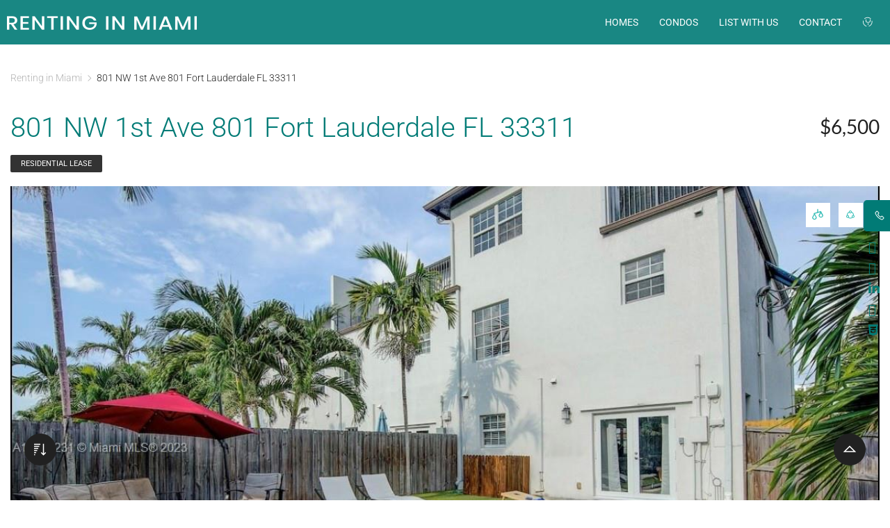

--- FILE ---
content_type: text/html; charset=UTF-8
request_url: https://rentinginmiami.com/rentals/801-nw-1st-ave-801-fort-lauderdale-fl-33311/
body_size: 34324
content:
<!DOCTYPE html>
<html lang="en-US">
<head> <script type="text/javascript">
/* <![CDATA[ */
 var gform;gform||(document.addEventListener("gform_main_scripts_loaded",function(){gform.scriptsLoaded=!0}),window.addEventListener("DOMContentLoaded",function(){gform.domLoaded=!0}),gform={domLoaded:!1,scriptsLoaded:!1,initializeOnLoaded:function(o){gform.domLoaded&&gform.scriptsLoaded?o():!gform.domLoaded&&gform.scriptsLoaded?window.addEventListener("DOMContentLoaded",o):document.addEventListener("gform_main_scripts_loaded",o)},hooks:{action:{},filter:{}},addAction:function(o,n,r,t){gform.addHook("action",o,n,r,t)},addFilter:function(o,n,r,t){gform.addHook("filter",o,n,r,t)},doAction:function(o){gform.doHook("action",o,arguments)},applyFilters:function(o){return gform.doHook("filter",o,arguments)},removeAction:function(o,n){gform.removeHook("action",o,n)},removeFilter:function(o,n,r){gform.removeHook("filter",o,n,r)},addHook:function(o,n,r,t,i){null==gform.hooks[o][n]&&(gform.hooks[o][n]=[]);var e=gform.hooks[o][n];null==i&&(i=n+"_"+e.length),gform.hooks[o][n].push({tag:i,callable:r,priority:t=null==t?10:t})},doHook:function(n,o,r){var t;if(r=Array.prototype.slice.call(r,1),null!=gform.hooks[n][o]&&((o=gform.hooks[n][o]).sort(function(o,n){return o.priority-n.priority}),o.forEach(function(o){"function"!=typeof(t=o.callable)&&(t=window[t]),"action"==n?t.apply(null,r):r[0]=t.apply(null,r)})),"filter"==n)return r[0]},removeHook:function(o,n,t,i){var r;null!=gform.hooks[o][n]&&(r=(r=gform.hooks[o][n]).filter(function(o,n,r){return!!(null!=i&&i!=o.tag||null!=t&&t!=o.priority)}),gform.hooks[o][n]=r)}}); 
/* ]]> */
</script>

	<meta charset="UTF-8" />
	<meta name="viewport" content="width=device-width, initial-scale=1" />
	<link rel="profile" href="http://gmpg.org/xfn/11" />
	<link rel="pingback" href="https://rentinginmiami.com/xmlrpc.php" />
	<meta name='robots' content='index, follow, max-image-preview:large, max-snippet:-1, max-video-preview:-1' />
	<style>img:is([sizes="auto" i], [sizes^="auto," i]) { contain-intrinsic-size: 3000px 1500px }</style>
	
	<!-- This site is optimized with the Yoast SEO plugin v26.4 - https://yoast.com/wordpress/plugins/seo/ -->
	<title>801 NW 1st Ave  801 Fort Lauderdale FL 33311 | Miami Luxury Rentals, Miami homes and Miami condos for rent - Renting in Miami %</title>
	<meta name="description" content="801 NW 1st Ave  801 Fort Lauderdale FL 33311 Miami Luxury Rentals, Miami homes and Miami condos for rent, Miami real estate for rent" />
	<link rel="canonical" href="https://rentinginmiami.com/rentals/801-nw-1st-ave-801-fort-lauderdale-fl-33311/" />
	<meta property="og:locale" content="en_US" />
	<meta property="og:type" content="article" />
	<meta property="og:title" content="801 NW 1st Ave  801 Fort Lauderdale FL 33311 | Miami Luxury Rentals, Miami homes and Miami condos for rent - Renting in Miami %" />
	<meta property="og:description" content="801 NW 1st Ave  801 Fort Lauderdale FL 33311 Miami Luxury Rentals, Miami homes and Miami condos for rent, Miami real estate for rent" />
	<meta property="og:url" content="https://rentinginmiami.com/rentals/801-nw-1st-ave-801-fort-lauderdale-fl-33311/" />
	<meta property="og:site_name" content="Renting in Miami" />
	<meta name="twitter:card" content="summary_large_image" />
	<meta name="twitter:site" content="@caysrealty" />
	<!-- / Yoast SEO plugin. -->


<link rel='dns-prefetch' href='//static.addtoany.com' />
<link rel='dns-prefetch' href='//stackpath.bootstrapcdn.com' />
<link rel='dns-prefetch' href='//maxcdn.icons8.com' />
<script type="text/javascript">
/* <![CDATA[ */
window._wpemojiSettings = {"baseUrl":"https:\/\/s.w.org\/images\/core\/emoji\/16.0.1\/72x72\/","ext":".png","svgUrl":"https:\/\/s.w.org\/images\/core\/emoji\/16.0.1\/svg\/","svgExt":".svg","source":{"concatemoji":"https:\/\/rentinginmiami.com\/wp-includes\/js\/wp-emoji-release.min.js?ver=6.8.3"}};
/*! This file is auto-generated */
!function(s,n){var o,i,e;function c(e){try{var t={supportTests:e,timestamp:(new Date).valueOf()};sessionStorage.setItem(o,JSON.stringify(t))}catch(e){}}function p(e,t,n){e.clearRect(0,0,e.canvas.width,e.canvas.height),e.fillText(t,0,0);var t=new Uint32Array(e.getImageData(0,0,e.canvas.width,e.canvas.height).data),a=(e.clearRect(0,0,e.canvas.width,e.canvas.height),e.fillText(n,0,0),new Uint32Array(e.getImageData(0,0,e.canvas.width,e.canvas.height).data));return t.every(function(e,t){return e===a[t]})}function u(e,t){e.clearRect(0,0,e.canvas.width,e.canvas.height),e.fillText(t,0,0);for(var n=e.getImageData(16,16,1,1),a=0;a<n.data.length;a++)if(0!==n.data[a])return!1;return!0}function f(e,t,n,a){switch(t){case"flag":return n(e,"\ud83c\udff3\ufe0f\u200d\u26a7\ufe0f","\ud83c\udff3\ufe0f\u200b\u26a7\ufe0f")?!1:!n(e,"\ud83c\udde8\ud83c\uddf6","\ud83c\udde8\u200b\ud83c\uddf6")&&!n(e,"\ud83c\udff4\udb40\udc67\udb40\udc62\udb40\udc65\udb40\udc6e\udb40\udc67\udb40\udc7f","\ud83c\udff4\u200b\udb40\udc67\u200b\udb40\udc62\u200b\udb40\udc65\u200b\udb40\udc6e\u200b\udb40\udc67\u200b\udb40\udc7f");case"emoji":return!a(e,"\ud83e\udedf")}return!1}function g(e,t,n,a){var r="undefined"!=typeof WorkerGlobalScope&&self instanceof WorkerGlobalScope?new OffscreenCanvas(300,150):s.createElement("canvas"),o=r.getContext("2d",{willReadFrequently:!0}),i=(o.textBaseline="top",o.font="600 32px Arial",{});return e.forEach(function(e){i[e]=t(o,e,n,a)}),i}function t(e){var t=s.createElement("script");t.src=e,t.defer=!0,s.head.appendChild(t)}"undefined"!=typeof Promise&&(o="wpEmojiSettingsSupports",i=["flag","emoji"],n.supports={everything:!0,everythingExceptFlag:!0},e=new Promise(function(e){s.addEventListener("DOMContentLoaded",e,{once:!0})}),new Promise(function(t){var n=function(){try{var e=JSON.parse(sessionStorage.getItem(o));if("object"==typeof e&&"number"==typeof e.timestamp&&(new Date).valueOf()<e.timestamp+604800&&"object"==typeof e.supportTests)return e.supportTests}catch(e){}return null}();if(!n){if("undefined"!=typeof Worker&&"undefined"!=typeof OffscreenCanvas&&"undefined"!=typeof URL&&URL.createObjectURL&&"undefined"!=typeof Blob)try{var e="postMessage("+g.toString()+"("+[JSON.stringify(i),f.toString(),p.toString(),u.toString()].join(",")+"));",a=new Blob([e],{type:"text/javascript"}),r=new Worker(URL.createObjectURL(a),{name:"wpTestEmojiSupports"});return void(r.onmessage=function(e){c(n=e.data),r.terminate(),t(n)})}catch(e){}c(n=g(i,f,p,u))}t(n)}).then(function(e){for(var t in e)n.supports[t]=e[t],n.supports.everything=n.supports.everything&&n.supports[t],"flag"!==t&&(n.supports.everythingExceptFlag=n.supports.everythingExceptFlag&&n.supports[t]);n.supports.everythingExceptFlag=n.supports.everythingExceptFlag&&!n.supports.flag,n.DOMReady=!1,n.readyCallback=function(){n.DOMReady=!0}}).then(function(){return e}).then(function(){var e;n.supports.everything||(n.readyCallback(),(e=n.source||{}).concatemoji?t(e.concatemoji):e.wpemoji&&e.twemoji&&(t(e.twemoji),t(e.wpemoji)))}))}((window,document),window._wpemojiSettings);
/* ]]> */
</script>
<link rel='stylesheet' id='hfe-widgets-style-css' href='https://rentinginmiami.com/wp-content/plugins/header-footer-elementor/inc/widgets-css/frontend.css?ver=2.7.0' type='text/css' media='all' />
<style id='wp-emoji-styles-inline-css' type='text/css'>

	img.wp-smiley, img.emoji {
		display: inline !important;
		border: none !important;
		box-shadow: none !important;
		height: 1em !important;
		width: 1em !important;
		margin: 0 0.07em !important;
		vertical-align: -0.1em !important;
		background: none !important;
		padding: 0 !important;
	}
</style>
<link rel='stylesheet' id='wp-block-library-css' href='https://rentinginmiami.com/wp-includes/css/dist/block-library/style.min.css?ver=6.8.3' type='text/css' media='all' />
<style id='classic-theme-styles-inline-css' type='text/css'>
/*! This file is auto-generated */
.wp-block-button__link{color:#fff;background-color:#32373c;border-radius:9999px;box-shadow:none;text-decoration:none;padding:calc(.667em + 2px) calc(1.333em + 2px);font-size:1.125em}.wp-block-file__button{background:#32373c;color:#fff;text-decoration:none}
</style>
<style id='global-styles-inline-css' type='text/css'>
:root{--wp--preset--aspect-ratio--square: 1;--wp--preset--aspect-ratio--4-3: 4/3;--wp--preset--aspect-ratio--3-4: 3/4;--wp--preset--aspect-ratio--3-2: 3/2;--wp--preset--aspect-ratio--2-3: 2/3;--wp--preset--aspect-ratio--16-9: 16/9;--wp--preset--aspect-ratio--9-16: 9/16;--wp--preset--color--black: #000000;--wp--preset--color--cyan-bluish-gray: #abb8c3;--wp--preset--color--white: #ffffff;--wp--preset--color--pale-pink: #f78da7;--wp--preset--color--vivid-red: #cf2e2e;--wp--preset--color--luminous-vivid-orange: #ff6900;--wp--preset--color--luminous-vivid-amber: #fcb900;--wp--preset--color--light-green-cyan: #7bdcb5;--wp--preset--color--vivid-green-cyan: #00d084;--wp--preset--color--pale-cyan-blue: #8ed1fc;--wp--preset--color--vivid-cyan-blue: #0693e3;--wp--preset--color--vivid-purple: #9b51e0;--wp--preset--gradient--vivid-cyan-blue-to-vivid-purple: linear-gradient(135deg,rgba(6,147,227,1) 0%,rgb(155,81,224) 100%);--wp--preset--gradient--light-green-cyan-to-vivid-green-cyan: linear-gradient(135deg,rgb(122,220,180) 0%,rgb(0,208,130) 100%);--wp--preset--gradient--luminous-vivid-amber-to-luminous-vivid-orange: linear-gradient(135deg,rgba(252,185,0,1) 0%,rgba(255,105,0,1) 100%);--wp--preset--gradient--luminous-vivid-orange-to-vivid-red: linear-gradient(135deg,rgba(255,105,0,1) 0%,rgb(207,46,46) 100%);--wp--preset--gradient--very-light-gray-to-cyan-bluish-gray: linear-gradient(135deg,rgb(238,238,238) 0%,rgb(169,184,195) 100%);--wp--preset--gradient--cool-to-warm-spectrum: linear-gradient(135deg,rgb(74,234,220) 0%,rgb(151,120,209) 20%,rgb(207,42,186) 40%,rgb(238,44,130) 60%,rgb(251,105,98) 80%,rgb(254,248,76) 100%);--wp--preset--gradient--blush-light-purple: linear-gradient(135deg,rgb(255,206,236) 0%,rgb(152,150,240) 100%);--wp--preset--gradient--blush-bordeaux: linear-gradient(135deg,rgb(254,205,165) 0%,rgb(254,45,45) 50%,rgb(107,0,62) 100%);--wp--preset--gradient--luminous-dusk: linear-gradient(135deg,rgb(255,203,112) 0%,rgb(199,81,192) 50%,rgb(65,88,208) 100%);--wp--preset--gradient--pale-ocean: linear-gradient(135deg,rgb(255,245,203) 0%,rgb(182,227,212) 50%,rgb(51,167,181) 100%);--wp--preset--gradient--electric-grass: linear-gradient(135deg,rgb(202,248,128) 0%,rgb(113,206,126) 100%);--wp--preset--gradient--midnight: linear-gradient(135deg,rgb(2,3,129) 0%,rgb(40,116,252) 100%);--wp--preset--font-size--small: 13px;--wp--preset--font-size--medium: 20px;--wp--preset--font-size--large: 36px;--wp--preset--font-size--x-large: 42px;--wp--preset--spacing--20: 0.44rem;--wp--preset--spacing--30: 0.67rem;--wp--preset--spacing--40: 1rem;--wp--preset--spacing--50: 1.5rem;--wp--preset--spacing--60: 2.25rem;--wp--preset--spacing--70: 3.38rem;--wp--preset--spacing--80: 5.06rem;--wp--preset--shadow--natural: 6px 6px 9px rgba(0, 0, 0, 0.2);--wp--preset--shadow--deep: 12px 12px 50px rgba(0, 0, 0, 0.4);--wp--preset--shadow--sharp: 6px 6px 0px rgba(0, 0, 0, 0.2);--wp--preset--shadow--outlined: 6px 6px 0px -3px rgba(255, 255, 255, 1), 6px 6px rgba(0, 0, 0, 1);--wp--preset--shadow--crisp: 6px 6px 0px rgba(0, 0, 0, 1);}:where(.is-layout-flex){gap: 0.5em;}:where(.is-layout-grid){gap: 0.5em;}body .is-layout-flex{display: flex;}.is-layout-flex{flex-wrap: wrap;align-items: center;}.is-layout-flex > :is(*, div){margin: 0;}body .is-layout-grid{display: grid;}.is-layout-grid > :is(*, div){margin: 0;}:where(.wp-block-columns.is-layout-flex){gap: 2em;}:where(.wp-block-columns.is-layout-grid){gap: 2em;}:where(.wp-block-post-template.is-layout-flex){gap: 1.25em;}:where(.wp-block-post-template.is-layout-grid){gap: 1.25em;}.has-black-color{color: var(--wp--preset--color--black) !important;}.has-cyan-bluish-gray-color{color: var(--wp--preset--color--cyan-bluish-gray) !important;}.has-white-color{color: var(--wp--preset--color--white) !important;}.has-pale-pink-color{color: var(--wp--preset--color--pale-pink) !important;}.has-vivid-red-color{color: var(--wp--preset--color--vivid-red) !important;}.has-luminous-vivid-orange-color{color: var(--wp--preset--color--luminous-vivid-orange) !important;}.has-luminous-vivid-amber-color{color: var(--wp--preset--color--luminous-vivid-amber) !important;}.has-light-green-cyan-color{color: var(--wp--preset--color--light-green-cyan) !important;}.has-vivid-green-cyan-color{color: var(--wp--preset--color--vivid-green-cyan) !important;}.has-pale-cyan-blue-color{color: var(--wp--preset--color--pale-cyan-blue) !important;}.has-vivid-cyan-blue-color{color: var(--wp--preset--color--vivid-cyan-blue) !important;}.has-vivid-purple-color{color: var(--wp--preset--color--vivid-purple) !important;}.has-black-background-color{background-color: var(--wp--preset--color--black) !important;}.has-cyan-bluish-gray-background-color{background-color: var(--wp--preset--color--cyan-bluish-gray) !important;}.has-white-background-color{background-color: var(--wp--preset--color--white) !important;}.has-pale-pink-background-color{background-color: var(--wp--preset--color--pale-pink) !important;}.has-vivid-red-background-color{background-color: var(--wp--preset--color--vivid-red) !important;}.has-luminous-vivid-orange-background-color{background-color: var(--wp--preset--color--luminous-vivid-orange) !important;}.has-luminous-vivid-amber-background-color{background-color: var(--wp--preset--color--luminous-vivid-amber) !important;}.has-light-green-cyan-background-color{background-color: var(--wp--preset--color--light-green-cyan) !important;}.has-vivid-green-cyan-background-color{background-color: var(--wp--preset--color--vivid-green-cyan) !important;}.has-pale-cyan-blue-background-color{background-color: var(--wp--preset--color--pale-cyan-blue) !important;}.has-vivid-cyan-blue-background-color{background-color: var(--wp--preset--color--vivid-cyan-blue) !important;}.has-vivid-purple-background-color{background-color: var(--wp--preset--color--vivid-purple) !important;}.has-black-border-color{border-color: var(--wp--preset--color--black) !important;}.has-cyan-bluish-gray-border-color{border-color: var(--wp--preset--color--cyan-bluish-gray) !important;}.has-white-border-color{border-color: var(--wp--preset--color--white) !important;}.has-pale-pink-border-color{border-color: var(--wp--preset--color--pale-pink) !important;}.has-vivid-red-border-color{border-color: var(--wp--preset--color--vivid-red) !important;}.has-luminous-vivid-orange-border-color{border-color: var(--wp--preset--color--luminous-vivid-orange) !important;}.has-luminous-vivid-amber-border-color{border-color: var(--wp--preset--color--luminous-vivid-amber) !important;}.has-light-green-cyan-border-color{border-color: var(--wp--preset--color--light-green-cyan) !important;}.has-vivid-green-cyan-border-color{border-color: var(--wp--preset--color--vivid-green-cyan) !important;}.has-pale-cyan-blue-border-color{border-color: var(--wp--preset--color--pale-cyan-blue) !important;}.has-vivid-cyan-blue-border-color{border-color: var(--wp--preset--color--vivid-cyan-blue) !important;}.has-vivid-purple-border-color{border-color: var(--wp--preset--color--vivid-purple) !important;}.has-vivid-cyan-blue-to-vivid-purple-gradient-background{background: var(--wp--preset--gradient--vivid-cyan-blue-to-vivid-purple) !important;}.has-light-green-cyan-to-vivid-green-cyan-gradient-background{background: var(--wp--preset--gradient--light-green-cyan-to-vivid-green-cyan) !important;}.has-luminous-vivid-amber-to-luminous-vivid-orange-gradient-background{background: var(--wp--preset--gradient--luminous-vivid-amber-to-luminous-vivid-orange) !important;}.has-luminous-vivid-orange-to-vivid-red-gradient-background{background: var(--wp--preset--gradient--luminous-vivid-orange-to-vivid-red) !important;}.has-very-light-gray-to-cyan-bluish-gray-gradient-background{background: var(--wp--preset--gradient--very-light-gray-to-cyan-bluish-gray) !important;}.has-cool-to-warm-spectrum-gradient-background{background: var(--wp--preset--gradient--cool-to-warm-spectrum) !important;}.has-blush-light-purple-gradient-background{background: var(--wp--preset--gradient--blush-light-purple) !important;}.has-blush-bordeaux-gradient-background{background: var(--wp--preset--gradient--blush-bordeaux) !important;}.has-luminous-dusk-gradient-background{background: var(--wp--preset--gradient--luminous-dusk) !important;}.has-pale-ocean-gradient-background{background: var(--wp--preset--gradient--pale-ocean) !important;}.has-electric-grass-gradient-background{background: var(--wp--preset--gradient--electric-grass) !important;}.has-midnight-gradient-background{background: var(--wp--preset--gradient--midnight) !important;}.has-small-font-size{font-size: var(--wp--preset--font-size--small) !important;}.has-medium-font-size{font-size: var(--wp--preset--font-size--medium) !important;}.has-large-font-size{font-size: var(--wp--preset--font-size--large) !important;}.has-x-large-font-size{font-size: var(--wp--preset--font-size--x-large) !important;}
:where(.wp-block-post-template.is-layout-flex){gap: 1.25em;}:where(.wp-block-post-template.is-layout-grid){gap: 1.25em;}
:where(.wp-block-columns.is-layout-flex){gap: 2em;}:where(.wp-block-columns.is-layout-grid){gap: 2em;}
:root :where(.wp-block-pullquote){font-size: 1.5em;line-height: 1.6;}
</style>
<link rel='stylesheet' id='es-select2-css' href='https://rentinginmiami.com/wp-content/plugins/estatik4-premium/common/select2/select2.min.css?ver=4.1.13' type='text/css' media='all' />
<link rel='stylesheet' id='es-datetime-picker-css' href='https://rentinginmiami.com/wp-content/plugins/estatik4-premium/includes/classes/framework/assets/css/jquery.datetimepicker.min.css' type='text/css' media='all' />
<link rel='stylesheet' id='es-slick-css' href='https://rentinginmiami.com/wp-content/plugins/estatik4-premium/common/slick/slick.min.css?ver=4.1.13' type='text/css' media='all' />
<link rel='stylesheet' id='es-magnific-css' href='https://rentinginmiami.com/wp-content/plugins/estatik4-premium/common/magnific-popup/magnific-popup.min.css?ver=4.1.13' type='text/css' media='all' />
<link rel='stylesheet' id='es-frontend-css' href='https://rentinginmiami.com/wp-content/plugins/estatik4-premium/public/css/public.min.css?ver=4.1.13' type='text/css' media='all' />
<style id='es-frontend-inline-css' type='text/css'>
@font-face {font-family: 'Lato'; font-style: normal; font-weight: 300; src: url(https://rentinginmiami.com/wp-content/uploads/2022/08/S6u9w4BMUTPHh7USew-FGC_p9dw.ttf) format('woff2'); font-display: swap;}@font-face {font-family: 'Lato'; font-style: normal; font-weight: 400; src: url(https://rentinginmiami.com/wp-content/uploads/2022/08/S6uyw4BMUTPHvxk6XweuBCY.ttf) format('woff2'); font-display: swap;}@font-face {font-family: 'Lato'; font-style: normal; font-weight: 700; src: url(https://rentinginmiami.com/wp-content/uploads/2022/08/S6u9w4BMUTPHh6UVew-FGC_p9dw.ttf) format('woff2'); font-display: swap;}@font-face {font-family: 'Lato'; font-style: normal; font-weight: 300; src: url(https://rentinginmiami.com/wp-content/uploads/2024/07/S6u9w4BMUTPHh7USew-FGC_p9dw.ttf) format('woff2'); font-display: swap;}@font-face {font-family: 'Lato'; font-style: normal; font-weight: 400; src: url(https://rentinginmiami.com/wp-content/uploads/2024/07/S6uyw4BMUTPHvxk6XweuBCY.ttf) format('woff2'); font-display: swap;}@font-face {font-family: 'Lato'; font-style: normal; font-weight: 700; src: url(https://rentinginmiami.com/wp-content/uploads/2024/07/S6u9w4BMUTPHh6UVew-FGC_p9dw.ttf) format('woff2'); font-display: swap;}@font-face {font-family: 'Lato'; font-style: normal; font-weight: 300; src: url(https://rentinginmiami.com/wp-content/uploads/2024/09/S6u9w4BMUTPHh7USew-FGC_p9dw.ttf) format('woff2'); font-display: swap;}@font-face {font-family: 'Lato'; font-style: normal; font-weight: 300; src: url(https://rentinginmiami.com/wp-content/uploads/2022/07/S6u9w4BMUTPHh7USew-FGC_p9dw.ttf) format('woff2'); font-display: swap;}@font-face {font-family: 'Lato'; font-style: normal; font-weight: 400; src: url(https://rentinginmiami.com/wp-content/uploads/2022/07/S6uyw4BMUTPHvxk6XweuBCY.ttf) format('woff2'); font-display: swap;}@font-face {font-family: 'Lato'; font-style: normal; font-weight: 400; src: url(https://rentinginmiami.com/wp-content/uploads/2024/09/S6uyw4BMUTPHvxk6XweuBCY.ttf) format('woff2'); font-display: swap;}@font-face {font-family: 'Lato'; font-style: normal; font-weight: 700; src: url(https://rentinginmiami.com/wp-content/uploads/2024/09/S6u9w4BMUTPHh6UVew-FGC_p9dw.ttf) format('woff2'); font-display: swap;}@font-face {font-family: 'Lato'; font-style: normal; font-weight: 700; src: url(https://rentinginmiami.com/wp-content/uploads/2022/07/S6u9w4BMUTPHh6UVew-FGC_p9dw.ttf) format('woff2'); font-display: swap;}@font-face {font-family: 'Lato'; font-style: normal; font-weight: 300; src: url(https://rentinginmiami.com/wp-content/uploads/2023/02/S6u9w4BMUTPHh7USew-FGC_p9dw.ttf) format('woff2'); font-display: swap;}@font-face {font-family: 'Lato'; font-style: normal; font-weight: 300; src: url(https://rentinginmiami.com/wp-content/uploads/2023/02/S6u9w4BMUTPHh7USew-FGC_p9dw-1.ttf) format('woff2'); font-display: swap;}@font-face {font-family: 'Lato'; font-style: normal; font-weight: 400; src: url(https://rentinginmiami.com/wp-content/uploads/2023/02/S6uyw4BMUTPHvxk6XweuBCY.ttf) format('woff2'); font-display: swap;}@font-face {font-family: 'Lato'; font-style: normal; font-weight: 400; src: url(https://rentinginmiami.com/wp-content/uploads/2023/02/S6uyw4BMUTPHvxk6XweuBCY-1.ttf) format('woff2'); font-display: swap;}@font-face {font-family: 'Lato'; font-style: normal; font-weight: 700; src: url(https://rentinginmiami.com/wp-content/uploads/2023/02/S6u9w4BMUTPHh6UVew-FGC_p9dw.ttf) format('woff2'); font-display: swap;}@font-face {font-family: 'Lato'; font-style: normal; font-weight: 700; src: url(https://rentinginmiami.com/wp-content/uploads/2023/02/S6u9w4BMUTPHh6UVew-FGC_p9dw-1.ttf) format('woff2'); font-display: swap;}@font-face {font-family: 'Lato'; font-style: normal; font-weight: 300; src: url(https://rentinginmiami.com/wp-content/uploads/2024/12/S6u9w4BMUTPHh7USew-FGC_p9dw.ttf) format('woff2'); font-display: swap;}@font-face {font-family: 'Lato'; font-style: normal; font-weight: 400; src: url(https://rentinginmiami.com/wp-content/uploads/2024/12/S6uyw4BMUTPHvxk6XweuBCY.ttf) format('woff2'); font-display: swap;}@font-face {font-family: 'Lato'; font-style: normal; font-weight: 700; src: url(https://rentinginmiami.com/wp-content/uploads/2024/12/S6u9w4BMUTPHh6UVew-FGC_p9dw.ttf) format('woff2'); font-display: swap;}@font-face {font-family: 'Lato'; font-style: normal; font-weight: 300; src: url(https://rentinginmiami.com/wp-content/uploads/2025/01/S6u9w4BMUTPHh7USew-FGC_p9dw.ttf) format('woff2'); font-display: swap;}@font-face {font-family: 'Lato'; font-style: normal; font-weight: 400; src: url(https://rentinginmiami.com/wp-content/uploads/2025/01/S6uyw4BMUTPHvxk6XweuBCY.ttf) format('woff2'); font-display: swap;}@font-face {font-family: 'Lato'; font-style: normal; font-weight: 700; src: url(https://rentinginmiami.com/wp-content/uploads/2025/01/S6u9w4BMUTPHh6UVew-FGC_p9dw.ttf) format('woff2'); font-display: swap;}@font-face {font-family: 'Lato'; font-style: normal; font-weight: 400; src: url(https://rentinginmiami.com/wp-content/uploads/2024/06/S6uyw4BMUTPHvxk6XweuBCY.ttf) format('woff2'); font-display: swap;}@font-face {font-family: 'Lato'; font-style: normal; font-weight: 700; src: url(https://rentinginmiami.com/wp-content/uploads/2024/06/S6u9w4BMUTPHh6UVew-FGC_p9dw.ttf) format('woff2'); font-display: swap;}@font-face {font-family: 'Lato'; font-style: normal; font-weight: 300; src: url(https://rentinginmiami.com/wp-content/uploads/2025/02/S6u9w4BMUTPHh7USew-FGC_p9dw.ttf) format('woff2'); font-display: swap;}@font-face {font-family: 'Lato'; font-style: normal; font-weight: 400; src: url(https://rentinginmiami.com/wp-content/uploads/2025/02/S6uyw4BMUTPHvxk6XweuBCY.ttf) format('woff2'); font-display: swap;}@font-face {font-family: 'Lato'; font-style: normal; font-weight: 700; src: url(https://rentinginmiami.com/wp-content/uploads/2025/02/S6u9w4BMUTPHh6UVew-FGC_p9dw.ttf) format('woff2'); font-display: swap;}@font-face {font-family: 'Lato'; font-style: normal; font-weight: 300; src: url(https://rentinginmiami.com/wp-content/uploads/2025/06/S6u9w4BMUTPHh7USew-FGC_p9dw.ttf) format('woff2'); font-display: swap;}@font-face {font-family: 'Lato'; font-style: normal; font-weight: 400; src: url(https://rentinginmiami.com/wp-content/uploads/2025/06/S6uyw4BMUTPHvxk6XweuBCY.ttf) format('woff2'); font-display: swap;}@font-face {font-family: 'Lato'; font-style: normal; font-weight: 700; src: url(https://rentinginmiami.com/wp-content/uploads/2025/06/S6u9w4BMUTPHh6UVew-FGC_p9dw.ttf) format('woff2'); font-display: swap;}@font-face {font-family: 'Lato'; font-style: normal; font-weight: 300; src: url(https://rentinginmiami.com/wp-content/uploads/2024/04/S6u9w4BMUTPHh7USew-FGC_p9dw.ttf) format('woff2'); font-display: swap;}@font-face {font-family: 'Lato'; font-style: normal; font-weight: 400; src: url(https://rentinginmiami.com/wp-content/uploads/2024/04/S6uyw4BMUTPHvxk6XweuBCY.ttf) format('woff2'); font-display: swap;}@font-face {font-family: 'Lato'; font-style: normal; font-weight: 700; src: url(https://rentinginmiami.com/wp-content/uploads/2024/04/S6u9w4BMUTPHh6UVew-FGC_p9dw.ttf) format('woff2'); font-display: swap;}@font-face {font-family: 'Lato'; font-style: normal; font-weight: 300; src: url(https://rentinginmiami.com/wp-content/uploads/2022/07/S6u9w4BMUTPHh7USew-FGC_p9dw-1.ttf) format('woff2'); font-display: swap;}@font-face {font-family: 'Lato'; font-style: normal; font-weight: 400; src: url(https://rentinginmiami.com/wp-content/uploads/2022/07/S6uyw4BMUTPHvxk6XweuBCY-1.ttf) format('woff2'); font-display: swap;}@font-face {font-family: 'Lato'; font-style: normal; font-weight: 700; src: url(https://rentinginmiami.com/wp-content/uploads/2022/07/S6u9w4BMUTPHh6UVew-FGC_p9dw-1.ttf) format('woff2'); font-display: swap;}@font-face {font-family: 'Lato'; font-style: normal; font-weight: 300; src: url(https://rentinginmiami.com/wp-content/uploads/2025/07/S6u9w4BMUTPHh7USew-FGC_p9dw.ttf) format('woff2'); font-display: swap;}@font-face {font-family: 'Lato'; font-style: normal; font-weight: 300; src: url(https://rentinginmiami.com/wp-content/uploads/2023/02/S6u9w4BMUTPHh7USew-FGC_p9dw-3.ttf) format('woff2'); font-display: swap;}@font-face {font-family: 'Lato'; font-style: normal; font-weight: 300; src: url(https://rentinginmiami.com/wp-content/uploads/2023/02/S6u9w4BMUTPHh7USew-FGC_p9dw-2.ttf) format('woff2'); font-display: swap;}@font-face {font-family: 'Lato'; font-style: normal; font-weight: 400; src: url(https://rentinginmiami.com/wp-content/uploads/2023/02/S6uyw4BMUTPHvxk6XweuBCY-2.ttf) format('woff2'); font-display: swap;}@font-face {font-family: 'Lato'; font-style: normal; font-weight: 400; src: url(https://rentinginmiami.com/wp-content/uploads/2023/02/S6uyw4BMUTPHvxk6XweuBCY-3.ttf) format('woff2'); font-display: swap;}@font-face {font-family: 'Lato'; font-style: normal; font-weight: 400; src: url(https://rentinginmiami.com/wp-content/uploads/2025/07/S6uyw4BMUTPHvxk6XweuBCY.ttf) format('woff2'); font-display: swap;}@font-face {font-family: 'Lato'; font-style: normal; font-weight: 700; src: url(https://rentinginmiami.com/wp-content/uploads/2025/07/S6u9w4BMUTPHh6UVew-FGC_p9dw.ttf) format('woff2'); font-display: swap;}@font-face {font-family: 'Lato'; font-style: normal; font-weight: 700; src: url(https://rentinginmiami.com/wp-content/uploads/2023/02/S6u9w4BMUTPHh6UVew-FGC_p9dw-3.ttf) format('woff2'); font-display: swap;}@font-face {font-family: 'Lato'; font-style: normal; font-weight: 700; src: url(https://rentinginmiami.com/wp-content/uploads/2023/02/S6u9w4BMUTPHh6UVew-FGC_p9dw-2.ttf) format('woff2'); font-display: swap;}@font-face {font-family: 'Lato'; font-style: normal; font-weight: 300; src: url(https://rentinginmiami.com/wp-content/uploads/2023/02/S6u9w4BMUTPHh7USew-FGC_p9dw-4.ttf) format('woff2'); font-display: swap;}@font-face {font-family: 'Lato'; font-style: normal; font-weight: 400; src: url(https://rentinginmiami.com/wp-content/uploads/2023/02/S6uyw4BMUTPHvxk6XweuBCY-4.ttf) format('woff2'); font-display: swap;}@font-face {font-family: 'Lato'; font-style: normal; font-weight: 700; src: url(https://rentinginmiami.com/wp-content/uploads/2023/02/S6u9w4BMUTPHh6UVew-FGC_p9dw-4.ttf) format('woff2'); font-display: swap;}@font-face {font-family: 'Lato'; font-style: normal; font-weight: 300; src: url(https://rentinginmiami.com/wp-content/uploads/2025/07/S6u9w4BMUTPHh7USew-FGC_p9dw-1.ttf) format('woff2'); font-display: swap;}@font-face {font-family: 'Lato'; font-style: normal; font-weight: 400; src: url(https://rentinginmiami.com/wp-content/uploads/2025/07/S6uyw4BMUTPHvxk6XweuBCY-1.ttf) format('woff2'); font-display: swap;}@font-face {font-family: 'Lato'; font-style: normal; font-weight: 700; src: url(https://rentinginmiami.com/wp-content/uploads/2025/07/S6u9w4BMUTPHh6UVew-FGC_p9dw-1.ttf) format('woff2'); font-display: swap;}@font-face {font-family: 'Lato'; font-style: normal; font-weight: 300; src: url(https://rentinginmiami.com/wp-content/uploads/2023/02/S6u9w4BMUTPHh7USew-FGC_p9dw-5.ttf) format('woff2'); font-display: swap;}@font-face {font-family: 'Lato'; font-style: normal; font-weight: 400; src: url(https://rentinginmiami.com/wp-content/uploads/2023/02/S6uyw4BMUTPHvxk6XweuBCY-5.ttf) format('woff2'); font-display: swap;}@font-face {font-family: 'Lato'; font-style: normal; font-weight: 700; src: url(https://rentinginmiami.com/wp-content/uploads/2023/02/S6u9w4BMUTPHh6UVew-FGC_p9dw-5.ttf) format('woff2'); font-display: swap;}@font-face {font-family: 'Lato'; font-style: normal; font-weight: 300; src: url(https://rentinginmiami.com/wp-content/uploads/2025/07/S6u9w4BMUTPHh7USew-FGC_p9dw-2.ttf) format('woff2'); font-display: swap;}@font-face {font-family: 'Lato'; font-style: normal; font-weight: 400; src: url(https://rentinginmiami.com/wp-content/uploads/2025/07/S6uyw4BMUTPHvxk6XweuBCY-2.ttf) format('woff2'); font-display: swap;}@font-face {font-family: 'Lato'; font-style: normal; font-weight: 700; src: url(https://rentinginmiami.com/wp-content/uploads/2025/07/S6u9w4BMUTPHh6UVew-FGC_p9dw-2.ttf) format('woff2'); font-display: swap;}@font-face {font-family: 'Lato'; font-style: normal; font-weight: 300; src: url(https://rentinginmiami.com/wp-content/uploads/2025/04/S6u9w4BMUTPHh7USew-FGC_p9dw.ttf) format('woff2'); font-display: swap;}@font-face {font-family: 'Lato'; font-style: normal; font-weight: 400; src: url(https://rentinginmiami.com/wp-content/uploads/2025/04/S6uyw4BMUTPHvxk6XweuBCY.ttf) format('woff2'); font-display: swap;}@font-face {font-family: 'Lato'; font-style: normal; font-weight: 700; src: url(https://rentinginmiami.com/wp-content/uploads/2025/04/S6u9w4BMUTPHh6UVew-FGC_p9dw.ttf) format('woff2'); font-display: swap;}@font-face {font-family: 'Lato'; font-style: normal; font-weight: 300; src: url(https://rentinginmiami.com/wp-content/uploads/2024/04/S6u9w4BMUTPHh7USew-FGC_p9dw-1.ttf) format('woff2'); font-display: swap;}@font-face {font-family: 'Lato'; font-style: normal; font-weight: 400; src: url(https://rentinginmiami.com/wp-content/uploads/2024/04/S6uyw4BMUTPHvxk6XweuBCY-1.ttf) format('woff2'); font-display: swap;}@font-face {font-family: 'Lato'; font-style: normal; font-weight: 700; src: url(https://rentinginmiami.com/wp-content/uploads/2024/04/S6u9w4BMUTPHh6UVew-FGC_p9dw-1.ttf) format('woff2'); font-display: swap;}@font-face {font-family: 'Open Sans'; font-style: normal; font-weight: 300; src: url(https://rentinginmiami.com/wp-content/uploads/2022/08/memSYaGs126MiZpBA-UvWbX2vVnXBbObj2OVZyOOSr4dVJWUgsiH0C4nY1M2xLER.ttf) format('woff2'); font-display: swap;}@font-face {font-family: 'Open Sans'; font-style: normal; font-weight: 400; src: url(https://rentinginmiami.com/wp-content/uploads/2022/08/memSYaGs126MiZpBA-UvWbX2vVnXBbObj2OVZyOOSr4dVJWUgsjZ0C4nY1M2xLER.ttf) format('woff2'); font-display: swap;}@font-face {font-family: 'Open Sans'; font-style: normal; font-weight: 700; src: url(https://rentinginmiami.com/wp-content/uploads/2022/08/memSYaGs126MiZpBA-UvWbX2vVnXBbObj2OVZyOOSr4dVJWUgsg-1y4nY1M2xLER.ttf) format('woff2'); font-display: swap;}@font-face {font-family: 'Open Sans'; font-style: normal; font-weight: 300; src: url(https://rentinginmiami.com/wp-content/uploads/2022/07/memSYaGs126MiZpBA-UvWbX2vVnXBbObj2OVZyOOSr4dVJWUgsiH0C4nY1M2xLER.ttf) format('woff2'); font-display: swap;}@font-face {font-family: 'Open Sans'; font-style: normal; font-weight: 400; src: url(https://rentinginmiami.com/wp-content/uploads/2022/07/memSYaGs126MiZpBA-UvWbX2vVnXBbObj2OVZyOOSr4dVJWUgsjZ0C4nY1M2xLER.ttf) format('woff2'); font-display: swap;}@font-face {font-family: 'Open Sans'; font-style: normal; font-weight: 700; src: url(https://rentinginmiami.com/wp-content/uploads/2022/07/memSYaGs126MiZpBA-UvWbX2vVnXBbObj2OVZyOOSr4dVJWUgsg-1y4nY1M2xLER.ttf) format('woff2'); font-display: swap;}@font-face {font-family: 'Open Sans'; font-style: normal; font-weight: 300; src: url(https://rentinginmiami.com/wp-content/uploads/2025/06/memSYaGs126MiZpBA-UvWbX2vVnXBbObj2OVZyOOSr4dVJWUgsiH0C4nY1M2xLER.ttf) format('woff2'); font-display: swap;}@font-face {font-family: 'Open Sans'; font-style: normal; font-weight: 400; src: url(https://rentinginmiami.com/wp-content/uploads/2025/06/memSYaGs126MiZpBA-UvWbX2vVnXBbObj2OVZyOOSr4dVJWUgsjZ0C4nY1M2xLER.ttf) format('woff2'); font-display: swap;}@font-face {font-family: 'Open Sans'; font-style: normal; font-weight: 700; src: url(https://rentinginmiami.com/wp-content/uploads/2025/06/memSYaGs126MiZpBA-UvWbX2vVnXBbObj2OVZyOOSr4dVJWUgsg-1y4nY1M2xLER.ttf) format('woff2'); font-display: swap;}

        .es-btn.es-btn--primary, .es-btn--primary[type=submit], button.es-btn--primary, a.es-btn--primary {
            border-color: #000000;
        }
        
        .es-price-marker--active:after {
            border-top-color: #000000;
        }
        
        .es-btn.es-btn--primary:not(.es-btn--bordered):not(:hover):not(:active),
        .es-btn.es-btn--primary:not(.es-btn--bordered):hover,
        .es-price-marker--active,
        .xdsoft_datetimepicker .xdsoft_calendar td.xdsoft_default, .xdsoft_datetimepicker .xdsoft_calendar td.xdsoft_current, .xdsoft_datetimepicker .xdsoft_timepicker .xdsoft_time_box>div>div.xdsoft_current {
            background-color: #000000;
        }
        
        .es-btn.es-btn--primary.es-btn--bordered,
        .es-btn.es-btn--active .es-icon.es-icon_heart,
        .es-wishlist-link.es-wishlist-link--active .es-icon {
            color: #000000;
        }
        
        button.es-btn--secondary:disabled, .es-btn.es-btn--secondary, .es-btn--secondary[type=submit], button.es-btn--secondary, a.es-btn--secondary {
            border-color: #000000;
        }
        
        .es-secondary-bg {
            background-color: #000000;
        }
        
        .es-primary-bg {
            background-color: #000000;
        }
        
        
        .es-btn.es-btn--secondary:not(.es-btn--bordered), .es-field .select2 .select2-selection__choice {
            background-color: #000000;
        }
        
        .xdsoft_datetimepicker .xdsoft_calendar td:hover, .xdsoft_datetimepicker .xdsoft_timepicker .xdsoft_time_box>div>div:hover {
            background-color: #000000!important;
        }
        
        .es-btn.es-btn--secondary.es-btn--bordered, 
        .es-btn.es-btn--default:hover:not([disabled]):not(.es-btn--disabled),
        .es-btn.es-btn--icon:hover:not([disabled]):not(.es-btn--disabled) .es-icon,
        .xdsoft_datetimepicker .xdsoft_calendar td.xdsoft_today,
        .es-property-field--post_content .es-property-field__value a,
        .es-dymanic-content a,
        .es-hit-limit a, button.es-slick-arrow:not(.slick-disabled):hover {
            color: #000000;
            background-color: transparent;
        }
        
        .es-btn:hover:not([disabled]):not(.es-btn--disabled) .es-icon.es-icon_heart, .entity-box__delete:hover {
            color: #000000!important;
        }
        
        .es-select2__dropdown .select2-results__option--highlighted[aria-selected],
        .es-field.es-field--checkbox input:checked, .widget .es-field.es-field--checkbox input:checked,
        .es-field.es-field--radio input:checked, .es-bg-secondary,
        .es-property-management--form .es-tabs__nav li:hover .es-tabs__numeric,
        .es-property-management--form .es-tabs__nav li.active .es-tabs__numeric {
            background-color: #000000;
        }
        
        .es-pagination ul li a.page-numbers:hover {
            border: 2px solid #000000;
            color: #000000;
        }

        .es-field--radio-item-bordered:hover input + label, .es-field--checkbox-item-bordered:hover input + label {
            border-color:rgba(0, 0, 0, 0.4);
        }

        .es-field--radio-item-bordered input:checked + label,
        .widget .es-field--radio-item-bordered input:checked + label,
        .es-field--checkbox-item-bordered input:checked + label,
        .widget .es-field--checkbox-item-bordered input:checked + label,
        .es-field.es-field--checkbox input:checked,
        .es-field.es-field--radio input:checked,
        body .es-field textarea:focus, body .es-field.es-field--select select:focus, body .es-field input[type=email]:focus, body .es-field input[type=text]:focus, body .es-field input[type=password]:focus, body .es-field input[type=number]:focus {
            border-color:#000000;
        }

        .es-field--radio-item-bordered input:checked + label .es-icon,
        .es-field--checkbox-item-bordered input:checked + label .es-icon,
        .es-field a.es-field__show-more,
        .es-section__content p a,
        .es-secondary-color,
        a.es-secondary-color:active,
        a.es-secondary-color:hover,
        a.es-secondary-color,
        .es-profile__menu a:hover,
        .es-profile__menu li.active-counter a,
        .widget .es-secondary-color,
         a.es-secondary-color,
         a.es-secondary-color.es-toggle-pwd,
         a.es-secondary-color-hover:hover,
        .es-property-field__value a:hover,
        .es-agent-field__value a,
        .es-privacy-policy-container a,
        .es-auth a:not(.es-btn),
        .es-powered a,
        .es-preferred-contact--whatsapp a,
        .es-compare__fields-wrap a,
        .es-compare__listings .slick-arrow:hover {
            color:#000000;
        }.es-listing__meta-bedrooms path {fill: #dadada}.es-listing__meta-bathrooms path {fill: #dadada}.es-listing__meta-area path {fill: #dadada}.es-media, .es-file, .es-listing, .es-agent-single, .es-agency-single, .es-widget-wrap *:not(.es-icon):not(.fa):not(.heading-font),
            .es-select2__dropdown, .es-single, .es-btn, button.es-btn[disabled]:hover .mfp-wrap.es-property-magnific,
            .es-field input, .es-field select, .es-field textarea, .es-magnific-popup:not(.es-icon),
            .es-magnific-popup:not(.fa), .es-listings-filter, .es-search, .content-font, .es-profile,
            .es-property-magnific .mfp-counter, .es-property-magnific .mfp-title,
            .xdsoft_datetimepicker, .es-component, .es-auth, .es-entity, .es-entities--grid .es-entity .es-entity__title,
            .es-review-form, .es-review-form .es-field__label, .es-field .es-field__strlen, .es-entities-list {
                font-family: 'Open Sans', sans-serif;
            }
            .es-listing h1, .es-listing h2, .es-listing h3, .es-listing h4, .es-listing h5, .es-listing h6,
            .es-search h2, .es-search h3, .es-search h4, .es-search h5, .es-search h6, .heading-font,
            .es-price, .es-property-section .es-property-section__title,
            .es-entity-section__title,
            .widget .es-widget-wrap .es-widget__title, .es-widget__title,
            .es-magnific-popup h1, .es-magnific-popup h2, .es-magnific-popup h3, .es-magnific-popup h4,
            .es-magnific-popup h5, .es-magnific-popup h6, .es-entity .es-entity__title,
            .es-review-form h3.es-review-form__title {
                font-family: 'Lato';
            }
            
</style>
<link rel='stylesheet' id='hfe-style-css' href='https://rentinginmiami.com/wp-content/plugins/header-footer-elementor/assets/css/header-footer-elementor.css?ver=2.7.0' type='text/css' media='all' />
<link rel='stylesheet' id='elementor-frontend-css' href='https://rentinginmiami.com/wp-content/plugins/elementor/assets/css/frontend.min.css?ver=3.33.2' type='text/css' media='all' />
<link rel='stylesheet' id='elementor-post-242885-css' href='https://rentinginmiami.com/wp-content/uploads/elementor/css/post-242885.css?ver=1766410674' type='text/css' media='all' />
<link rel='stylesheet' id='font-awesome-5-all-css' href='https://rentinginmiami.com/wp-content/plugins/elementor/assets/lib/font-awesome/css/all.min.css?ver=3.33.2' type='text/css' media='all' />
<link rel='stylesheet' id='font-awesome-4-shim-css' href='https://rentinginmiami.com/wp-content/plugins/elementor/assets/lib/font-awesome/css/v4-shims.min.css?ver=3.33.2' type='text/css' media='all' />
<link rel='stylesheet' id='elementor-post-668964-css' href='https://rentinginmiami.com/wp-content/uploads/elementor/css/post-668964.css?ver=1766410674' type='text/css' media='all' />
<link rel='stylesheet' id='elementor-post-242933-css' href='https://rentinginmiami.com/wp-content/uploads/elementor/css/post-242933.css?ver=1766410674' type='text/css' media='all' />
<link rel='stylesheet' id='elementor-post-668985-css' href='https://rentinginmiami.com/wp-content/uploads/elementor/css/post-668985.css?ver=1766410674' type='text/css' media='all' />
<link rel='stylesheet' id='parente2-style-css' href='https://rentinginmiami.com/wp-content/themes/est-realtor/style.css?ver=6.8.3' type='text/css' media='all' />
<link rel='stylesheet' id='childe2-style-css' href='https://rentinginmiami.com/wp-content/themes/est-realtor-child/style.css?ver=6.8.3' type='text/css' media='all' />
<link rel='stylesheet' id='hfe-elementor-icons-css' href='https://rentinginmiami.com/wp-content/plugins/elementor/assets/lib/eicons/css/elementor-icons.min.css?ver=5.34.0' type='text/css' media='all' />
<link rel='stylesheet' id='hfe-icons-list-css' href='https://rentinginmiami.com/wp-content/plugins/elementor/assets/css/widget-icon-list.min.css?ver=3.24.3' type='text/css' media='all' />
<link rel='stylesheet' id='hfe-social-icons-css' href='https://rentinginmiami.com/wp-content/plugins/elementor/assets/css/widget-social-icons.min.css?ver=3.24.0' type='text/css' media='all' />
<link rel='stylesheet' id='hfe-social-share-icons-brands-css' href='https://rentinginmiami.com/wp-content/plugins/elementor/assets/lib/font-awesome/css/brands.css?ver=5.15.3' type='text/css' media='all' />
<link rel='stylesheet' id='hfe-social-share-icons-fontawesome-css' href='https://rentinginmiami.com/wp-content/plugins/elementor/assets/lib/font-awesome/css/fontawesome.css?ver=5.15.3' type='text/css' media='all' />
<link rel='stylesheet' id='hfe-nav-menu-icons-css' href='https://rentinginmiami.com/wp-content/plugins/elementor/assets/lib/font-awesome/css/solid.css?ver=5.15.3' type='text/css' media='all' />
<link rel='stylesheet' id='hfe-widget-blockquote-css' href='https://rentinginmiami.com/wp-content/plugins/elementor-pro/assets/css/widget-blockquote.min.css?ver=3.25.0' type='text/css' media='all' />
<link rel='stylesheet' id='hfe-mega-menu-css' href='https://rentinginmiami.com/wp-content/plugins/elementor-pro/assets/css/widget-mega-menu.min.css?ver=3.26.2' type='text/css' media='all' />
<link rel='stylesheet' id='hfe-nav-menu-widget-css' href='https://rentinginmiami.com/wp-content/plugins/elementor-pro/assets/css/widget-nav-menu.min.css?ver=3.26.0' type='text/css' media='all' />
<link rel='stylesheet' id='line-awesome-css' href='https://maxcdn.icons8.com/fonts/line-awesome/1.1/css/line-awesome-font-awesome.min.css?ver=6.8.3' type='text/css' media='all' />
<link rel='stylesheet' id='bootstrap-css' href='https://stackpath.bootstrapcdn.com/bootstrap/4.1.0/css/bootstrap.min.css?ver=6.8.3' type='text/css' media='all' />
<link rel='stylesheet' id='ert-theme-css' href='https://rentinginmiami.com/wp-content/themes/est-realtor/assets/css/style-min.css?ver=6.8.3' type='text/css' media='all' />
<style id='ert-theme-inline-css' type='text/css'>
#header .navbar-nav a:hover {color: #e2e2e2}

	.home .so-widget-sow-hero .sow-slider-image-cover.cycle-slide-active {
	        background-position: 65% center !important;
	}

	#header .navbar-nav.ert-login-menu li:last-child a,
	.ert-link-btn, .btn.btn-light,
	a.btn.btn-light,
	.es-btn.es-btn-blue-bordered,
	.widget.es-widget .es-request-widget-wrap input.btn[type=submit], .single-properties .es-request-widget-wrap input.btn[type=submit], .es_calc_form input.es_calc_submit {
        border: 1px solid #000000;
        color: #000000;
	}
	
	a.btn.btn-light {
	    border: 1px solid #000000 !important;
	}

	.es_calc_form input.es_calc_submit:hover,
	.es-btn.es-btn-blue-bordered:hover,#header
	.navbar-nav.ert-login-menu li:last-child a:hover,
	.ert-link-btn:hover, .btn.btn-light:hover,
	 a.btn.btn-light:hover, #searchsubmit,
	.single-properties .es-request-widget-wrap input.btn[type=submit]:hover,
	 .es-request-widget-wrap input[type=submit]:hover {
	    background: #000000;
	    color: #fff;
    }

    .btn-social .ert-icon, body .btn.btn-primary:hover, .es-btn.es-btn-green:hover, .ert-rating .fa, .checkbox label::after,
     body .es-manage-property__tab .nav-tab-menu .active a,
     body .es-manage-property__tab .nav-tab-menu .active a:link,
     body .es-manage-property__tab .nav-tab-menu .active a:visited {
        color: #000000;
    }

    .btn-social:hover, body .btn.btn-primary, .es-btn.es-btn-green {
        background: #000000;
        border: 1px solid #000000;
    }

	.ert-property-control a, .badge.badge-dark, .panel-row-style.ert-overlay:before, .widget_ert-property-types-widget .ert-type__block.ert-type__block--dark .ert-type__block--inner:before {
	    background: rgba(0, 0, 0, 0.8)
    }

    @media (max-width: 768px) {
        .ert-type__block:nth-child(odd) .ert-type__block--inner:before {
            background: rgba(0, 0, 0, 0.8);
        }
    }

    .badge.badge-dark:hover,
    .ert-property-control a:hover,
    .ert-properties-slider .slick-dots li.slick-active,
    .ert-testimonials .slick-dots li.slick-active,
    .ert-hero-gallery .slick-arrow,
    .advanced-search-link .fa,
    .es-gallery .es-gallery-image .fa,
    .es-features-list .circle,
    .ert-profile h2, .es-agent-register__wrap h2,
    .es-login__wrap h2,
    body .es-table-wrap .nav-links .current,
    body .es-manage-property__tab .es-field .select2-selection__choice,
    body .es-manage-property__tab .es-field__wrapper .select2-selection__choice,
     .es-profile__tabs-wrapper ul li.active, .ert-contact-form .widget-title{
        background: rgba(0, 0, 0);
    }

    .ert-post-item .ert-post-item__content, .ert-post-item .ert-property-item__content, .ert-property-item .ert-post-item__content, .ert-property-item .ert-property-item__content {
        border-bottom: 1px solid #000000;
    }

    .widget_ert-about-widget .ert-about__image--inner:before, .ert-properties-slider .slick-dots li, .ert-testimonials .slick-dots li, #searchsubmit {
        border: 1px solid #000000;
    }

    .es_calc_option .irs-slider {
        border-bottom-color: #000000;
    }
	
</style>
<link rel='stylesheet' id='elementor-gf-local-roboto-css' href='https://rentinginmiami.com/wp-content/uploads/elementor/google-fonts/css/roboto.css?ver=1742302527' type='text/css' media='all' />
<link rel='stylesheet' id='elementor-gf-local-barlowsemicondensed-css' href='https://rentinginmiami.com/wp-content/uploads/elementor/google-fonts/css/barlowsemicondensed.css?ver=1742302528' type='text/css' media='all' />
<link rel='stylesheet' id='elementor-gf-local-lato-css' href='https://rentinginmiami.com/wp-content/uploads/elementor/google-fonts/css/lato.css?ver=1742302529' type='text/css' media='all' />
<script type="text/javascript" src="https://rentinginmiami.com/wp-includes/js/jquery/jquery.min.js?ver=3.7.1" id="jquery-core-js"></script>
<script type="text/javascript" src="https://rentinginmiami.com/wp-includes/js/jquery/jquery-migrate.min.js?ver=3.4.1" id="jquery-migrate-js"></script>
<script type="text/javascript" id="jquery-js-after">
/* <![CDATA[ */
!function($){"use strict";$(document).ready(function(){$(this).scrollTop()>100&&$(".hfe-scroll-to-top-wrap").removeClass("hfe-scroll-to-top-hide"),$(window).scroll(function(){$(this).scrollTop()<100?$(".hfe-scroll-to-top-wrap").fadeOut(300):$(".hfe-scroll-to-top-wrap").fadeIn(300)}),$(".hfe-scroll-to-top-wrap").on("click",function(){$("html, body").animate({scrollTop:0},300);return!1})})}(jQuery);
!function($){'use strict';$(document).ready(function(){var bar=$('.hfe-reading-progress-bar');if(!bar.length)return;$(window).on('scroll',function(){var s=$(window).scrollTop(),d=$(document).height()-$(window).height(),p=d? s/d*100:0;bar.css('width',p+'%')});});}(jQuery);
/* ]]> */
</script>
<script type="text/javascript" src="https://rentinginmiami.com/wp-content/plugins/estatik4-premium/includes/classes/framework/assets/js/jquery.datetimepicker.full.min.js?ver=6.8.3" id="es-datetime-picker-js"></script>
<script type="text/javascript" src="https://rentinginmiami.com/wp-content/plugins/estatik4-premium/common/select2/select2.full.min.js?ver=4.1.13" id="es-select2-js"></script>
<script type="text/javascript" src="https://rentinginmiami.com/wp-includes/js/jquery/ui/core.min.js?ver=1.13.3" id="jquery-ui-core-js"></script>
<script type="text/javascript" src="https://rentinginmiami.com/wp-includes/js/jquery/ui/mouse.min.js?ver=1.13.3" id="jquery-ui-mouse-js"></script>
<script type="text/javascript" src="https://rentinginmiami.com/wp-includes/js/jquery/ui/sortable.min.js?ver=1.13.3" id="jquery-ui-sortable-js"></script>
<script type="text/javascript" id="es-framework-js-extra">
/* <![CDATA[ */
var Es_Framework = {"nonces":{"attachment_save_caption_nonce":"ce2ff5df7c"},"tr":{"add_caption":"Add caption","failed":"Failed"},"ajaxurl":"https:\/\/rentinginmiami.com\/wp-admin\/admin-ajax.php"};
/* ]]> */
</script>
<script type="text/javascript" src="https://rentinginmiami.com/wp-content/plugins/estatik4-premium/includes/classes/framework/assets/js/framework.js?ver=6.8.3" id="es-framework-js"></script>
<script type="text/javascript" src="https://rentinginmiami.com/wp-content/plugins/estatik4-premium/public/js/markerclusterer.min.js?ver=4.1.13" id="es-googlemap-clusters-api-js"></script>
<script type="text/javascript" src="https://maps.googleapis.com/maps/api/js?key=AIzaSyA935K1i99FkdzmBNGgVYULHmPwOBaDOe4&amp;libraries=places%2Cmarker&amp;callback=Function.prototype&amp;language=en_US&amp;ver=6.8.3" id="es-googlemap-api-js"></script>
<script type="text/javascript" src="https://rentinginmiami.com/wp-content/plugins/estatik4-premium/common/magnific-popup/jquery.magnific-popup.min.js?ver=4.1.13" id="es-magnific-js"></script>
<script type="text/javascript" src="https://rentinginmiami.com/wp-content/plugins/estatik4-premium/common/slick/slick-fixed.min.js?ver=4.1.13" id="es-slick-js"></script>
<script type="text/javascript" src="https://rentinginmiami.com/wp-content/plugins/estatik4-premium/public/js/gm-popup.min.js?ver=4.1.13" id="es-googlemap-popup-js"></script>
<script type="text/javascript" src="https://rentinginmiami.com/wp-includes/js/clipboard.min.js?ver=2.0.11" id="clipboard-js"></script>
<script type="text/javascript" id="es-frontend-js-extra">
/* <![CDATA[ */
var Estatik = {"tr":{"close":"Close","unknown_error":"Something wrong. Please contact the support.","remove_saved_property":"Remove this home from saved?","remove_saved_agent":"Remove this agent from saved?","remove_saved_agency":"Remove this agency from saved?","got_it":"Got it","delete_homes":"Delete %s homes from your listings?","copy_homes":"Duplicate %s homes?","delete_homes_btn":"Delete homes","copy_homes_btn":"Duplicate","cancel":"Cancel","remove":"Remove","delete_field":"Are you sure you want to delete %s field?","delete_section":"Are you sure you want to delete %s section?","set_pin":"Edit pin location","save_pin":"Save pin location","error":"Error"},"nonce":{"saved_search":"7fe83040d9","get_locations":"b8e5ec7416","delete_property_popup":"edb04b63d1","nonce_locations":"b8e5ec7416","set_currency":"82b08cc1cf"},"settings":{"ajaxurl":"https:\/\/rentinginmiami.com\/wp-admin\/admin-ajax.php","recaptcha_version":"v3","recaptcha_site_key":"6LcayI0UAAAAADlaO5goYI9FMciNLD2i1YMWb1ax","is_cluster_enabled":"1","map_cluster_icon":"cluster1","map_cluster_icons":{"cluster1":"<svg width=\"44\" height=\"44\" viewBox=\"0 0 44 44\" fill=\"none\" xmlns=\"http:\/\/www.w3.org\/2000\/svg\">\n<circle opacity=\"0.25\" cx=\"22\" cy=\"22\" r=\"22\" fill=\"#263238\" data-color\/>\n<circle cx=\"22\" cy=\"22\" r=\"16\" fill=\"#263238\" data-color\/>\n{text}\n<\/svg>\n","cluster2":"<svg width=\"44\" height=\"44\" viewBox=\"0 0 44 44\" fill=\"none\" xmlns=\"http:\/\/www.w3.org\/2000\/svg\">\n<path class=\"disable_hover\" d=\"M33 24L22 39.5L11 24H33Z\" fill=\"#263238\" data-color\/>\n<circle cx=\"22\" cy=\"20\" r=\"16\" fill=\"#263238\" data-color\/>{text}\n<\/svg>\n","cluster3":"<svg width=\"44\" height=\"44\" viewBox=\"0 0 44 44\" fill=\"none\" xmlns=\"http:\/\/www.w3.org\/2000\/svg\">\n<circle cx=\"22\" cy=\"22\" r=\"22\" fill=\"white\"\/>\n<circle cx=\"22\" cy=\"22\" r=\"20\" fill=\"#263238\" data-color\/>\n<circle cx=\"22\" cy=\"22\" r=\"16\" fill=\"white\"\/>\n{text}\n<\/svg>"},"map_cluster_color":"#37474f","map_marker_color":"#37474f","map_marker_icon":"marker1","map_marker_icons":{"marker1":"<svg width=\"24\" height=\"24\" viewBox=\"0 0 24 24\" fill=\"none\" xmlns=\"http:\/\/www.w3.org\/2000\/svg\">\n<path data-color fill-rule=\"evenodd\" clip-rule=\"evenodd\" d=\"M12 23.3276L12.6577 22.7533C18.1887 17.9237 21 13.7068 21 10C21 4.75066 16.9029 1 12 1C7.09705 1 3 4.75066 3 10C3 13.7068 5.81131 17.9237 11.3423 22.7533L12 23.3276ZM9 10C9 8.34315 10.3431 7 12 7C13.6569 7 15 8.34315 15 10C15 11.6569 13.6569 13 12 13C10.3431 13 9 11.6569 9 10Z\" fill=\"#263238\"\/>\n<\/svg>\n","marker2":"<svg width=\"24\" height=\"24\" viewBox=\"0 0 24 24\" fill=\"none\" xmlns=\"http:\/\/www.w3.org\/2000\/svg\">\n<path fill-rule=\"evenodd\" clip-rule=\"evenodd\" d=\"M12 23.3276L12.6577 22.7533C18.1887 17.9237 21 13.7068 21 10C21 4.75066 16.9029 1 12 1C7.09705 1 3 4.75066 3 10C3 13.7068 5.81131 17.9237 11.3423 22.7533L12 23.3276ZM12 20.6634C7.30661 16.4335 5 12.8492 5 10C5 5.8966 8.16411 3 12 3C15.8359 3 19 5.8966 19 10C19 12.8492 16.6934 16.4335 12 20.6634ZM12 5C14.7614 5 17 7.23858 17 10C17 12.7614 14.7614 15 12 15C9.23858 15 7 12.7614 7 10C7 7.23858 9.23858 5 12 5ZM9 10C9 8.34315 10.3431 7 12 7C13.6569 7 15 8.34315 15 10C15 11.6569 13.6569 13 12 13C10.3431 13 9 11.6569 9 10Z\" fill=\"#37474F\" data-color\/>\n<\/svg>\n","marker3":"<svg width=\"24\" height=\"24\" viewBox=\"0 0 24 24\" fill=\"none\" xmlns=\"http:\/\/www.w3.org\/2000\/svg\">\n<path fill-rule=\"evenodd\" clip-rule=\"evenodd\" d=\"M13 11.9V19H11V11.9C8.71776 11.4367 7 9.41896 7 7C7 4.23858 9.23858 2 12 2C14.7614 2 17 4.23858 17 7C17 9.41896 15.2822 11.4367 13 11.9ZM9 14.1573V16.1844C6.06718 16.5505 4 17.3867 4 18C4 18.807 7.57914 20 12 20C16.4209 20 20 18.807 20 18C20 17.3867 17.9328 16.5505 15 16.1844V14.1573C19.0559 14.6017 22 15.9678 22 18C22 20.5068 17.5203 22 12 22C6.47973 22 2 20.5068 2 18C2 15.9678 4.94412 14.6017 9 14.1573ZM15 7C15 8.65685 13.6569 10 12 10C10.3431 10 9 8.65685 9 7C9 5.34315 10.3431 4 12 4C13.6569 4 15 5.34315 15 7Z\" fill=\"#37474F\" data-color\/>\n<\/svg>\n"},"address_autocomplete_enabled":"1","map_zoom":"15","single_property_map_zoom":"16","map_zoom_min":null,"map_zoom_max":null,"can_zoom":false,"responsive_breakpoints":{"listing-item":{"selector":".js-es-listing","breakpoints":{"es-listing--hide-labels":{"max":220}}},"properties-slider":{"selector":".es-properties-slider","breakpoints":{"es-properties-slider--desktop":{"min":960},"es-properties-slider--tablet":{"min":1}}},"locations-grid":{"selector":".js-es-locations-grid","breakpoints":{"es-locations-grid--xl":{"min":1171,"max":9999},"es-locations-grid--lg":{"min":800,"max":1170},"es-locations-grid--md":{"min":510,"max":800},"es-locations-grid--sm":{"min":361,"max":510},"es-locations-grid--xs":{"min":1,"max":360}}},"slideshow":{"selector":".js-es-p-slideshow","breakpoints":{"es-p-slideshow--xl":{"min":1171,"max":9999},"es-p-slideshow--lg":{"min":961,"max":1170},"es-p-slideshow--md":{"min":721,"max":960},"es-p-slideshow--sm":{"min":541,"max":720},"es-p-slideshow--xs":{"min":1,"max":540}}},"entities":{"selector":".es-entities:not(.es-entities--ignore-responsive):not(.es-entities--grid), .es-entities:not(.es-entities--ignore-responsive):not(.es-entities--grid)","breakpoints":{"es-entities--list":{"min":1140},"es-entities--list-lg":{"min":930},"es-entities--list-md":{"min":690},"es-entities--list-sm":{"min":510},"es-entities--list-xs":{"min":220}}},"listings":{"selector":".es-listings:not(.es-listings--ignore-responsive)","breakpoints":{"es-listings--list":{"min":700},"es-listings--grid-6":{"min":1250},"es-listings--grid-5":{"min":1050},"es-listings--grid-4":{"min":850},"es-listings--grid-3":{"min":650},"es-listings--grid-2":{"min":460},"es-listings--grid-1":{"min":1},"es-listings--grid3":{"min":740}}},"single-entity":{"selector":".js-es-entity-single","breakpoints":{"es-entity-single--xsm":{"min":400},"es-entity-single--sm":{"min":520},"es-entity-single--md":{"min":650},"es-entity-single--lg":{"min":800},"es-entity-single--xl":{"min":1000}}},"single-property":{"selector":".js-es-single","breakpoints":{"es-single--xsm":{"min":400},"es-single--sm":{"min":520},"es-single--md":{"min":650},"es-single--lg":{"min":800},"es-single--xl":{"min":1000}}},"single-gallery":{"selector":".js-es-property-gallery","breakpoints":{"es-gallery--xl":{"min":1000},"es-gallery--lg":{"min":800},"es-gallery--md":{"min":600},"es-gallery--sm":{"min":520},"es-gallery--xsm":{"min":1}}},"single-slider":{"selector":".js-es-slider","breakpoints":{"es-slider--xl":{"min":1000},"es-slider--lg":{"min":800},"es-slider--md":{"min":600},"es-slider--sm":{"min":520},"es-slider--xsm":{"min":1}}},"main_search":{"selector":".js-es-search--main","breakpoints":{"es-search--desktop":{"min":500},"es-search--collapsed":{"min":1}}},"simple_search":{"selector":".js-es-search--simple","breakpoints":{"es-search--desktop":{"min":720},"es-search--collapsed":{"min":1}}},"agent_search":{"selector":".js-es-search--agent","breakpoints":{"es-search--sm":{"max":720,"min":541},"es-search--xs":{"max":540,"min":1}}},"half_map":{"selector":".js-es-properties.es-properties--hfm","breakpoints":{"es-properties--hfm--min-map":{"min":721,"max":1169},"es-properties--hfm--only-map es-properties--hfm--mobile-map":{"max":720,"min":1}}},"listings-navbar":{"selector":".js-es-listings-filter","breakpoints":{"es-listings-filter--tablet":{"min":540,"max":620},"es-listings-filter--mobile":{"min":0,"max":539}}},"profile":{"selector":".js-es-profile","breakpoints":{"es-profile--tablet":{"min":400,"max":719},"es-profile--mobile":{"min":1,"max":399}}},"plans":{"selector":".js-es-plans-container","breakpoints":{"es-plans-container--md-lg":{"min":800,"max":1170},"es-plans-container--sm":{"min":540,"max":799},"es-plans-container--xs":{"min":1,"max":539}}},"compare":{"selector":".js-es-compare-wrapper","breakpoints":{"es-compare--xl":{"min":1140,"max":99999},"es-compare--lg":{"min":930,"max":1140},"es-compare--md":{"min":690,"max":930},"es-compare--sm":{"min":510,"max":690},"es-compare--xs":{"min":0,"max":510}}}},"listings_offset_corrector":150,"main_color":"#000000","search_locations_init_priority":["country","state","province","city"],"request_form_geolocation_enabled":"1","country":"US","grid_layout":"grid-3","currency":"USD","currency_dec":".","currency_sup":",","currency_position":"before","currency_sign":"$","map_marker_type":"icon","is_lightbox_disabled":"","hfm_toggle_sidebar":true,"hfm_toggle_sidebar_selector":"#right-sidebar, #left-sidebar, .sidebar, #sidebar, #secondary, .js-es-hfm-sidebar-toggle","is_rtl":false},"single":{"control":"            <a href=\"#\" data-popup-id=\"#es-authentication-popup\" class=\"js-es-popup-link\">\n            <span class=\"es-icon es-icon_scales\"><\/span>\n        <\/a>\n    \n\n            <a href=\"#\" data-popup-id=\"#es-share-popup\" class=\"js-es-popup-link\">\n            <i class=\"fa fa-share-alt\"><\/i>\n        <\/a>\n    \n"},"search":{"fields":["address","es_amenity","area","es_basement","bathrooms","bedrooms","es_category","city","country","es_exterior_material","es_feature","es_floor_covering","floor_level","floors","half_baths","keywords","es_label","lot_size","mls_num","es_neighborhood","es_parking","price","province","es_rent_period","es_roof","state","es_status","total_rooms","es_type","year_built","year_remodeled","postal_code"]}};
/* ]]> */
</script>
<script type="text/javascript" src="https://rentinginmiami.com/wp-content/plugins/estatik4-premium/public/js/public.min.js?ver=4.1.13" id="es-frontend-js"></script>
<script type="text/javascript" src="https://rentinginmiami.com/wp-content/plugins/estatik4-premium/public/js/ajax-entities.min.js?ver=4.1.13" id="es-properties-js"></script>
<script type="text/javascript" src="https://rentinginmiami.com/wp-content/plugins/elementor/assets/lib/font-awesome/js/v4-shims.min.js?ver=3.33.2" id="font-awesome-4-shim-js"></script>
<script type="text/javascript" src="https://cdnjs.cloudflare.com/ajax/libs/popper.js/1.14.3/umd/popper.min.js?ver=6.8.3" id="bootstrap-popper-vendor-js"></script>
<script type="text/javascript" src="https://stackpath.bootstrapcdn.com/bootstrap/4.1.3/js/bootstrap.min.js?ver=6.8.3" id="bootstrap-vendor-script-js"></script>
<script type="text/javascript" src="https://cdnjs.cloudflare.com/ajax/libs/slick-carousel/1.9.0/slick.min.js?ver=6.8.3" id="es-slick-script-js"></script>
<script type="text/javascript" src="https://cdnjs.cloudflare.com/ajax/libs/waypoints/2.0.5/waypoints.min.js?ver=6.8.3" id="waypoints-js"></script>
<script type="text/javascript" src="https://rentinginmiami.com/wp-content/themes/est-realtor/assets/js/jquery.counterup.min.js?ver=6.8.3" id="counterup-js"></script>
<script type="text/javascript" src="https://rentinginmiami.com/wp-content/themes/est-realtor/assets/js/jquery.magnific-popup.min.js?ver=6.8.3" id="es-magnific-script-js"></script>
<script type="text/javascript" src="https://rentinginmiami.com/wp-content/themes/est-realtor/assets/js/scripts-min.js?ver=6.8.3" id="ert-theme-js"></script>
<link rel="https://api.w.org/" href="https://rentinginmiami.com/wp-json/" /><link rel="EditURI" type="application/rsd+xml" title="RSD" href="https://rentinginmiami.com/xmlrpc.php?rsd" />
<meta name="generator" content="WordPress 6.8.3" />
<link rel='shortlink' href='https://rentinginmiami.com/?p=1333767' />
<link rel="alternate" title="oEmbed (JSON)" type="application/json+oembed" href="https://rentinginmiami.com/wp-json/oembed/1.0/embed?url=https%3A%2F%2Frentinginmiami.com%2Frentals%2F801-nw-1st-ave-801-fort-lauderdale-fl-33311%2F" />
<link rel="alternate" title="oEmbed (XML)" type="text/xml+oembed" href="https://rentinginmiami.com/wp-json/oembed/1.0/embed?url=https%3A%2F%2Frentinginmiami.com%2Frentals%2F801-nw-1st-ave-801-fort-lauderdale-fl-33311%2F&#038;format=xml" />

		<!-- GA Google Analytics @ https://m0n.co/ga -->
		<script async src="https://www.googletagmanager.com/gtag/js?id=G-T2Z2B4B46Y"></script>
		<script>
			window.dataLayer = window.dataLayer || [];
			function gtag(){dataLayer.push(arguments);}
			gtag('js', new Date());
			gtag('config', 'G-T2Z2B4B46Y');
		</script>

	<meta name="theme-color" content="#000000"><link rel='shortcut icon' href='https://rentinginmiami.com/wp-content/uploads/2020/06/favicon-100x100.png' /><meta name="generator" content="Elementor 3.33.2; features: e_font_icon_svg, additional_custom_breakpoints; settings: css_print_method-external, google_font-enabled, font_display-auto">


<script type="application/ld+json" class="saswp-schema-markup-output">
[{"@context":"https:\/\/schema.org\/","@graph":[{"@context":"https:\/\/schema.org\/","@type":"SiteNavigationElement","@id":"https:\/\/rentinginmiami.com\/#list-with-us","name":"List with Us","url":"https:\/\/rentinginmiami.com\/list-with-us\/"}]},

{"@context":"https:\/\/schema.org\/","@type":"WebPage","@id":"https:\/\/rentinginmiami.com\/rentals\/801-nw-1st-ave-801-fort-lauderdale-fl-33311\/#webpage","name":"801 NW 1st Ave   801 Fort Lauderdale FL 33311","url":"https:\/\/rentinginmiami.com\/rentals\/801-nw-1st-ave-801-fort-lauderdale-fl-33311\/","lastReviewed":"2023-07-19T17:35:07+00:00","dateCreated":"2023-07-19T17:35:07+00:00","inLanguage":"en-US","description":"Luxury style 3 story townhouse 4 bedroom \/ 3 1\/2 bath property located in the heart of Fort Lauderdale near restaurants, beaches &amp; other entertainment. Features include 1 car garage, private pool area, tile floors and granite counters in the kitchen. Huge terrace hang out space, gated parking and many other upgrades throughout. All bedrooms are very spacious too. The property comes furnished. PETS WELCOME*. Annual or seasonal leases. Please schedule your showings today.","keywords":"","mainEntity":{"@type":"Article","mainEntityOfPage":"https:\/\/rentinginmiami.com\/rentals\/801-nw-1st-ave-801-fort-lauderdale-fl-33311\/","headline":"801 NW 1st Ave   801 Fort Lauderdale FL 33311","description":"Luxury style 3 story townhouse 4 bedroom \/ 3 1\/2 bath property located in the heart of Fort Lauderdale near restaurants, beaches &amp; other entertainment. Features include 1 car garage, private pool area, tile floors and granite counters in the kitchen. Huge terrace hang out space, gated parking and many other upgrades throughout. All bedrooms","keywords":"","datePublished":"2023-07-19T17:35:07+00:00","dateModified":"2023-07-19T17:35:07+00:00","author":{"@type":"Person","name":"","url":"https:\/\/rentinginmiami.com\/author\/","sameAs":[],"image":{"@type":"ImageObject","url":"https:\/\/secure.gravatar.com\/avatar\/?s=96&d=mm&r=g","height":96,"width":96}},"publisher":{"@type":"Organization","name":"Cays Realty - Miami Real Estate Company","url":"https:\/\/rentinginmiami.com","logo":{"@type":"ImageObject","url":"https:\/\/rentinginmiami.com\/wp-content\/uploads\/2020\/06\/Miami-Real-Estate-3.png","width":184,"height":50}},"image":{"@type":"ImageObject","url":"https:\/\/rentinginmiami.com\/wp-content\/uploads\/2023\/07\/09017cd6f57c32dbfa80795317775fff.jpg","width":1170,"height":743}},"reviewedBy":{"@type":"Organization","name":"Cays Realty Miami Real Estate","url":"https:\/\/rentinginmiami.com","logo":{"@type":"ImageObject","url":"https:\/\/rentinginmiami.com\/wp-content\/uploads\/2020\/06\/Miami-Real-Estate-3.png","width":184,"height":50}},"publisher":{"@type":"Organization","name":"Cays Realty Miami Real Estate","url":"https:\/\/rentinginmiami.com","logo":{"@type":"ImageObject","url":"https:\/\/rentinginmiami.com\/wp-content\/uploads\/2020\/06\/Miami-Real-Estate-3.png","width":184,"height":50}}},

{"@context":"https:\/\/schema.org\/","@type":"RealEstateListing","@id":"https:\/\/rentinginmiami.com\/rentals\/801-nw-1st-ave-801-fort-lauderdale-fl-33311\/#RealEstateListing","url":"https:\/\/rentinginmiami.com\/rentals\/801-nw-1st-ave-801-fort-lauderdale-fl-33311\/","name":"801 NW 1st Ave   801 Fort Lauderdale FL 33311","datePosted":"2023-07-19T17:35:07+00:00","description":"Luxury style 3 story townhouse 4 bedroom \/ 3 1\/2 bath property located in the heart of Fort Lauderdale near restaurants, beaches &amp; other entertainment. Features include 1 car garage, private pool area, tile floors and granite counters in the kitchen. Huge terrace hang out space, gated parking and many other upgrades throughout. All bedrooms are very spacious too. The property comes furnished. PETS WELCOME*. Annual or seasonal leases. Please schedule your showings today.","image":{"@type":"ImageObject","url":"https:\/\/rentinginmiami.com\/wp-content\/uploads\/2023\/07\/09017cd6f57c32dbfa80795317775fff.jpg","width":1170,"height":743},"offers":{"availability":"","price":"6500"},"contentLocation":{"@type":"Place","name":"801 NW 1st Ave 801 Fort Lauderdale FL 33311","telephone":"305.6000.958","address":{"@type":"PostalAddress","streetAddress":"1st Ave"}}},

{"@context":"https:\/\/schema.org\/","@type":"SingleFamilyResidence","@id":"https:\/\/rentinginmiami.com\/rentals\/801-nw-1st-ave-801-fort-lauderdale-fl-33311\/#SingleFamilyResidence","address":{"@type":"PostalAddress","addressCountry":"","addressLocality":"","postalCode":""},"name":"801 NW 1st Ave   801 Fort Lauderdale FL 33311","url":"https:\/\/rentinginmiami.com\/rentals\/801-nw-1st-ave-801-fort-lauderdale-fl-33311\/","image":{"@type":"ImageObject","url":"https:\/\/rentinginmiami.com\/wp-content\/uploads\/2023\/07\/09017cd6f57c32dbfa80795317775fff.jpg","width":1170,"height":743},"description":"Luxury style 3 story townhouse 4 bedroom \/ 3 1\/2 bath property located in the heart of Fort Lauderdale near restaurants, beaches &amp; other entertainment. Features include 1 car garage, private pool area, tile floors and granite counters in the kitchen. Huge terrace hang out space, gated parking and many other upgrades throughout. All bedrooms are very spacious too. The property comes furnished. PETS WELCOME*. Annual or seasonal leases. Please schedule your showings today.","numberOfRooms":"4","floorSize":"2132"}]
</script>

			<style>
				.e-con.e-parent:nth-of-type(n+4):not(.e-lazyloaded):not(.e-no-lazyload),
				.e-con.e-parent:nth-of-type(n+4):not(.e-lazyloaded):not(.e-no-lazyload) * {
					background-image: none !important;
				}
				@media screen and (max-height: 1024px) {
					.e-con.e-parent:nth-of-type(n+3):not(.e-lazyloaded):not(.e-no-lazyload),
					.e-con.e-parent:nth-of-type(n+3):not(.e-lazyloaded):not(.e-no-lazyload) * {
						background-image: none !important;
					}
				}
				@media screen and (max-height: 640px) {
					.e-con.e-parent:nth-of-type(n+2):not(.e-lazyloaded):not(.e-no-lazyload),
					.e-con.e-parent:nth-of-type(n+2):not(.e-lazyloaded):not(.e-no-lazyload) * {
						background-image: none !important;
					}
				}
			</style>
			<link rel="icon" href="https://rentinginmiami.com/wp-content/uploads/2020/06/favicon-100x100.png" sizes="32x32" />
<link rel="icon" href="https://rentinginmiami.com/wp-content/uploads/2020/06/favicon.png" sizes="192x192" />
<link rel="apple-touch-icon" href="https://rentinginmiami.com/wp-content/uploads/2020/06/favicon.png" />
<meta name="msapplication-TileImage" content="https://rentinginmiami.com/wp-content/uploads/2020/06/favicon.png" />
</head>

<body class="wp-singular properties-template-default single single-properties postid-1333767 wp-theme-est-realtor wp-child-theme-est-realtor-child es-theme-est-realtor ehf-header ehf-footer ehf-template-est-realtor ehf-stylesheet-est-realtor-child elementor-default elementor-kit-242885">
<div id="page" class="hfeed site">

		<header id="masthead"  >
			<p class="main-title bhf-hidden" ><a href="https://rentinginmiami.com" title="Renting in Miami" rel="home">Renting in Miami</a></p>
					<div data-elementor-type="wp-post" data-elementor-id="668964" class="elementor elementor-668964" data-elementor-post-type="elementor-hf">
						<section class="elementor-section elementor-top-section elementor-element elementor-element-f27bf7d elementor-section-content-middle elementor-hidden-tablet elementor-hidden-mobile animated-slow elementor-section-boxed elementor-section-height-default elementor-section-height-default" data-id="f27bf7d" data-element_type="section" data-settings="{&quot;background_background&quot;:&quot;classic&quot;,&quot;sticky&quot;:&quot;top&quot;,&quot;animation&quot;:&quot;none&quot;,&quot;sticky_on&quot;:[&quot;desktop&quot;,&quot;tablet&quot;,&quot;mobile&quot;],&quot;sticky_offset&quot;:0,&quot;sticky_effects_offset&quot;:0,&quot;sticky_anchor_link_offset&quot;:0}">
						<div class="elementor-container elementor-column-gap-default">
					<div class="elementor-column elementor-col-50 elementor-top-column elementor-element elementor-element-b911da6" data-id="b911da6" data-element_type="column">
			<div class="elementor-widget-wrap elementor-element-populated">
						<div class="elementor-element elementor-element-8e99df8 elementor-widget elementor-widget-image" data-id="8e99df8" data-element_type="widget" data-widget_type="image.default">
																<a href="https://rentinginmiami.com/" title="Miami Luxury Rentals" miami="">
							<img src="https://rentinginmiami.com/wp-content/uploads/elementor/thumbs/renting-in-miami-white-prbgxgn6c6hxraalebskggr9p8isvx8xixbumry4u8.png" title="Renting in Miami" alt="Renting in Miami" loading="lazy" />								</a>
															</div>
					</div>
		</div>
				<div class="elementor-column elementor-col-50 elementor-top-column elementor-element elementor-element-5241ccc" data-id="5241ccc" data-element_type="column">
			<div class="elementor-widget-wrap elementor-element-populated">
						<div class="elementor-element elementor-element-27604ff hfe-nav-menu__align-right hfe-submenu-icon-classic hfe-submenu-animation-none hfe-link-redirect-child hfe-nav-menu__breakpoint-tablet elementor-widget elementor-widget-navigation-menu" data-id="27604ff" data-element_type="widget" data-settings="{&quot;padding_horizontal_menu_item&quot;:{&quot;unit&quot;:&quot;px&quot;,&quot;size&quot;:15,&quot;sizes&quot;:[]},&quot;padding_horizontal_menu_item_tablet&quot;:{&quot;unit&quot;:&quot;px&quot;,&quot;size&quot;:&quot;&quot;,&quot;sizes&quot;:[]},&quot;padding_horizontal_menu_item_mobile&quot;:{&quot;unit&quot;:&quot;px&quot;,&quot;size&quot;:&quot;&quot;,&quot;sizes&quot;:[]},&quot;padding_vertical_menu_item&quot;:{&quot;unit&quot;:&quot;px&quot;,&quot;size&quot;:15,&quot;sizes&quot;:[]},&quot;padding_vertical_menu_item_tablet&quot;:{&quot;unit&quot;:&quot;px&quot;,&quot;size&quot;:&quot;&quot;,&quot;sizes&quot;:[]},&quot;padding_vertical_menu_item_mobile&quot;:{&quot;unit&quot;:&quot;px&quot;,&quot;size&quot;:&quot;&quot;,&quot;sizes&quot;:[]},&quot;menu_space_between&quot;:{&quot;unit&quot;:&quot;px&quot;,&quot;size&quot;:&quot;&quot;,&quot;sizes&quot;:[]},&quot;menu_space_between_tablet&quot;:{&quot;unit&quot;:&quot;px&quot;,&quot;size&quot;:&quot;&quot;,&quot;sizes&quot;:[]},&quot;menu_space_between_mobile&quot;:{&quot;unit&quot;:&quot;px&quot;,&quot;size&quot;:&quot;&quot;,&quot;sizes&quot;:[]},&quot;menu_row_space&quot;:{&quot;unit&quot;:&quot;px&quot;,&quot;size&quot;:&quot;&quot;,&quot;sizes&quot;:[]},&quot;menu_row_space_tablet&quot;:{&quot;unit&quot;:&quot;px&quot;,&quot;size&quot;:&quot;&quot;,&quot;sizes&quot;:[]},&quot;menu_row_space_mobile&quot;:{&quot;unit&quot;:&quot;px&quot;,&quot;size&quot;:&quot;&quot;,&quot;sizes&quot;:[]},&quot;dropdown_border_radius&quot;:{&quot;unit&quot;:&quot;px&quot;,&quot;top&quot;:&quot;&quot;,&quot;right&quot;:&quot;&quot;,&quot;bottom&quot;:&quot;&quot;,&quot;left&quot;:&quot;&quot;,&quot;isLinked&quot;:true},&quot;dropdown_border_radius_tablet&quot;:{&quot;unit&quot;:&quot;px&quot;,&quot;top&quot;:&quot;&quot;,&quot;right&quot;:&quot;&quot;,&quot;bottom&quot;:&quot;&quot;,&quot;left&quot;:&quot;&quot;,&quot;isLinked&quot;:true},&quot;dropdown_border_radius_mobile&quot;:{&quot;unit&quot;:&quot;px&quot;,&quot;top&quot;:&quot;&quot;,&quot;right&quot;:&quot;&quot;,&quot;bottom&quot;:&quot;&quot;,&quot;left&quot;:&quot;&quot;,&quot;isLinked&quot;:true},&quot;width_dropdown_item&quot;:{&quot;unit&quot;:&quot;px&quot;,&quot;size&quot;:&quot;220&quot;,&quot;sizes&quot;:[]},&quot;width_dropdown_item_tablet&quot;:{&quot;unit&quot;:&quot;px&quot;,&quot;size&quot;:&quot;&quot;,&quot;sizes&quot;:[]},&quot;width_dropdown_item_mobile&quot;:{&quot;unit&quot;:&quot;px&quot;,&quot;size&quot;:&quot;&quot;,&quot;sizes&quot;:[]},&quot;padding_horizontal_dropdown_item&quot;:{&quot;unit&quot;:&quot;px&quot;,&quot;size&quot;:&quot;&quot;,&quot;sizes&quot;:[]},&quot;padding_horizontal_dropdown_item_tablet&quot;:{&quot;unit&quot;:&quot;px&quot;,&quot;size&quot;:&quot;&quot;,&quot;sizes&quot;:[]},&quot;padding_horizontal_dropdown_item_mobile&quot;:{&quot;unit&quot;:&quot;px&quot;,&quot;size&quot;:&quot;&quot;,&quot;sizes&quot;:[]},&quot;padding_vertical_dropdown_item&quot;:{&quot;unit&quot;:&quot;px&quot;,&quot;size&quot;:15,&quot;sizes&quot;:[]},&quot;padding_vertical_dropdown_item_tablet&quot;:{&quot;unit&quot;:&quot;px&quot;,&quot;size&quot;:&quot;&quot;,&quot;sizes&quot;:[]},&quot;padding_vertical_dropdown_item_mobile&quot;:{&quot;unit&quot;:&quot;px&quot;,&quot;size&quot;:&quot;&quot;,&quot;sizes&quot;:[]},&quot;distance_from_menu&quot;:{&quot;unit&quot;:&quot;px&quot;,&quot;size&quot;:&quot;&quot;,&quot;sizes&quot;:[]},&quot;distance_from_menu_tablet&quot;:{&quot;unit&quot;:&quot;px&quot;,&quot;size&quot;:&quot;&quot;,&quot;sizes&quot;:[]},&quot;distance_from_menu_mobile&quot;:{&quot;unit&quot;:&quot;px&quot;,&quot;size&quot;:&quot;&quot;,&quot;sizes&quot;:[]},&quot;toggle_size&quot;:{&quot;unit&quot;:&quot;px&quot;,&quot;size&quot;:&quot;&quot;,&quot;sizes&quot;:[]},&quot;toggle_size_tablet&quot;:{&quot;unit&quot;:&quot;px&quot;,&quot;size&quot;:&quot;&quot;,&quot;sizes&quot;:[]},&quot;toggle_size_mobile&quot;:{&quot;unit&quot;:&quot;px&quot;,&quot;size&quot;:&quot;&quot;,&quot;sizes&quot;:[]},&quot;toggle_border_width&quot;:{&quot;unit&quot;:&quot;px&quot;,&quot;size&quot;:&quot;&quot;,&quot;sizes&quot;:[]},&quot;toggle_border_width_tablet&quot;:{&quot;unit&quot;:&quot;px&quot;,&quot;size&quot;:&quot;&quot;,&quot;sizes&quot;:[]},&quot;toggle_border_width_mobile&quot;:{&quot;unit&quot;:&quot;px&quot;,&quot;size&quot;:&quot;&quot;,&quot;sizes&quot;:[]},&quot;toggle_border_radius&quot;:{&quot;unit&quot;:&quot;px&quot;,&quot;size&quot;:&quot;&quot;,&quot;sizes&quot;:[]},&quot;toggle_border_radius_tablet&quot;:{&quot;unit&quot;:&quot;px&quot;,&quot;size&quot;:&quot;&quot;,&quot;sizes&quot;:[]},&quot;toggle_border_radius_mobile&quot;:{&quot;unit&quot;:&quot;px&quot;,&quot;size&quot;:&quot;&quot;,&quot;sizes&quot;:[]}}" data-widget_type="navigation-menu.default">
				<div class="elementor-widget-container">
								<div class="hfe-nav-menu hfe-layout-horizontal hfe-nav-menu-layout horizontal hfe-pointer__none" data-layout="horizontal">
				<div role="button" class="hfe-nav-menu__toggle elementor-clickable" tabindex="0" aria-label="Menu Toggle">
					<span class="screen-reader-text">Menu</span>
					<div class="hfe-nav-menu-icon">
						<svg aria-hidden="true"  class="e-font-icon-svg e-fas-align-justify" viewBox="0 0 448 512" xmlns="http://www.w3.org/2000/svg"><path d="M432 416H16a16 16 0 0 0-16 16v32a16 16 0 0 0 16 16h416a16 16 0 0 0 16-16v-32a16 16 0 0 0-16-16zm0-128H16a16 16 0 0 0-16 16v32a16 16 0 0 0 16 16h416a16 16 0 0 0 16-16v-32a16 16 0 0 0-16-16zm0-128H16a16 16 0 0 0-16 16v32a16 16 0 0 0 16 16h416a16 16 0 0 0 16-16v-32a16 16 0 0 0-16-16zm0-128H16A16 16 0 0 0 0 48v32a16 16 0 0 0 16 16h416a16 16 0 0 0 16-16V48a16 16 0 0 0-16-16z"></path></svg>					</div>
				</div>
				<nav   class="hfe-nav-menu__layout-horizontal hfe-nav-menu__submenu-classic" data-toggle-icon="&lt;svg aria-hidden=&quot;true&quot; tabindex=&quot;0&quot; class=&quot;e-font-icon-svg e-fas-align-justify&quot; viewBox=&quot;0 0 448 512&quot; xmlns=&quot;http://www.w3.org/2000/svg&quot;&gt;&lt;path d=&quot;M432 416H16a16 16 0 0 0-16 16v32a16 16 0 0 0 16 16h416a16 16 0 0 0 16-16v-32a16 16 0 0 0-16-16zm0-128H16a16 16 0 0 0-16 16v32a16 16 0 0 0 16 16h416a16 16 0 0 0 16-16v-32a16 16 0 0 0-16-16zm0-128H16a16 16 0 0 0-16 16v32a16 16 0 0 0 16 16h416a16 16 0 0 0 16-16v-32a16 16 0 0 0-16-16zm0-128H16A16 16 0 0 0 0 48v32a16 16 0 0 0 16 16h416a16 16 0 0 0 16-16V48a16 16 0 0 0-16-16z&quot;&gt;&lt;/path&gt;&lt;/svg&gt;" data-close-icon="&lt;svg aria-hidden=&quot;true&quot; tabindex=&quot;0&quot; class=&quot;e-font-icon-svg e-far-window-close&quot; viewBox=&quot;0 0 512 512&quot; xmlns=&quot;http://www.w3.org/2000/svg&quot;&gt;&lt;path d=&quot;M464 32H48C21.5 32 0 53.5 0 80v352c0 26.5 21.5 48 48 48h416c26.5 0 48-21.5 48-48V80c0-26.5-21.5-48-48-48zm0 394c0 3.3-2.7 6-6 6H54c-3.3 0-6-2.7-6-6V86c0-3.3 2.7-6 6-6h404c3.3 0 6 2.7 6 6v340zM356.5 194.6L295.1 256l61.4 61.4c4.6 4.6 4.6 12.1 0 16.8l-22.3 22.3c-4.6 4.6-12.1 4.6-16.8 0L256 295.1l-61.4 61.4c-4.6 4.6-12.1 4.6-16.8 0l-22.3-22.3c-4.6-4.6-4.6-12.1 0-16.8l61.4-61.4-61.4-61.4c-4.6-4.6-4.6-12.1 0-16.8l22.3-22.3c4.6-4.6 12.1-4.6 16.8 0l61.4 61.4 61.4-61.4c4.6-4.6 12.1-4.6 16.8 0l22.3 22.3c4.7 4.6 4.7 12.1 0 16.8z&quot;&gt;&lt;/path&gt;&lt;/svg&gt;" data-full-width="yes">
					<ul id="menu-1-27604ff" class="hfe-nav-menu"><li id="menu-item-669221"  class="menu-item menu-item-type-post_type menu-item-object-page parent hfe-creative-menu"><a title="Miami Luxury Homes for Rent" href="https://rentinginmiami.com/homes/"  class = "hfe-menu-item">Homes</a></li>
<li id="menu-item-669220"  class="menu-item menu-item-type-post_type menu-item-object-page parent hfe-creative-menu"><a title="Miami Luxury Condos for Rent" href="https://rentinginmiami.com/condos/"  class = "hfe-menu-item">Condos</a></li>
<li id="menu-item-669153"  class="menu-item menu-item-type-post_type menu-item-object-page parent hfe-creative-menu"><a title="List Your Property with Us" href="https://rentinginmiami.com/list-with-us/"  class = "hfe-menu-item">List with Us</a></li>
<li id="menu-item-669160"  class="menu-item menu-item-type-custom menu-item-object-custom parent hfe-creative-menu"><a title="Contact Us" href="#contact"  class = "hfe-menu-item">Contact</a></li>
<li id="menu-item-1292194"  class="menu-item menu-item-type-custom menu-item-object-custom parent hfe-creative-menu"><a href="https://wa.me/13056000958"  class = "hfe-menu-item"><i class="fa fa-whatsapp"></i></a></li>
</ul> 
				</nav>
			</div>
							</div>
				</div>
					</div>
		</div>
					</div>
		</section>
				<section class="elementor-section elementor-top-section elementor-element elementor-element-ed93fe1 elementor-section-content-middle elementor-hidden-desktop elementor-section-boxed elementor-section-height-default elementor-section-height-default" data-id="ed93fe1" data-element_type="section" data-settings="{&quot;background_background&quot;:&quot;classic&quot;}">
						<div class="elementor-container elementor-column-gap-default">
					<div class="elementor-column elementor-col-33 elementor-top-column elementor-element elementor-element-5c224b1" data-id="5c224b1" data-element_type="column">
			<div class="elementor-widget-wrap elementor-element-populated">
						<div class="elementor-element elementor-element-99227c5 elementor-widget elementor-widget-image" data-id="99227c5" data-element_type="widget" data-widget_type="image.default">
																<a href="https://rentinginmiami.com/" title="Miami Luxury Rentals" miami="">
							<img src="https://rentinginmiami.com/wp-content/uploads/elementor/thumbs/renting-in-miami-white-prbgxgn6c6hwqgfdoiuy13yrojllbmnde91yj4mdxc.png" title="Renting in Miami" alt="Renting in Miami" loading="lazy" />								</a>
															</div>
					</div>
		</div>
				<div class="elementor-column elementor-col-33 elementor-top-column elementor-element elementor-element-8db7169 elementor-hidden-mobile" data-id="8db7169" data-element_type="column">
			<div class="elementor-widget-wrap elementor-element-populated">
						<div class="elementor-element elementor-element-68497af elementor-widget elementor-widget-text-editor" data-id="68497af" data-element_type="widget" data-widget_type="text-editor.default">
									<p>305.6000.958</p>								</div>
					</div>
		</div>
				<div class="elementor-column elementor-col-33 elementor-top-column elementor-element elementor-element-208dcb8" data-id="208dcb8" data-element_type="column">
			<div class="elementor-widget-wrap elementor-element-populated">
						<div class="elementor-element elementor-element-f1bde57 hfe-nav-menu__align-right hfe-submenu-icon-classic hfe-submenu-animation-none hfe-link-redirect-child hfe-nav-menu__breakpoint-tablet elementor-widget elementor-widget-navigation-menu" data-id="f1bde57" data-element_type="widget" data-settings="{&quot;distance_from_menu_tablet&quot;:{&quot;unit&quot;:&quot;px&quot;,&quot;size&quot;:17,&quot;sizes&quot;:[]},&quot;padding_horizontal_menu_item&quot;:{&quot;unit&quot;:&quot;px&quot;,&quot;size&quot;:15,&quot;sizes&quot;:[]},&quot;padding_horizontal_menu_item_tablet&quot;:{&quot;unit&quot;:&quot;px&quot;,&quot;size&quot;:&quot;&quot;,&quot;sizes&quot;:[]},&quot;padding_horizontal_menu_item_mobile&quot;:{&quot;unit&quot;:&quot;px&quot;,&quot;size&quot;:&quot;&quot;,&quot;sizes&quot;:[]},&quot;padding_vertical_menu_item&quot;:{&quot;unit&quot;:&quot;px&quot;,&quot;size&quot;:15,&quot;sizes&quot;:[]},&quot;padding_vertical_menu_item_tablet&quot;:{&quot;unit&quot;:&quot;px&quot;,&quot;size&quot;:&quot;&quot;,&quot;sizes&quot;:[]},&quot;padding_vertical_menu_item_mobile&quot;:{&quot;unit&quot;:&quot;px&quot;,&quot;size&quot;:&quot;&quot;,&quot;sizes&quot;:[]},&quot;menu_space_between&quot;:{&quot;unit&quot;:&quot;px&quot;,&quot;size&quot;:&quot;&quot;,&quot;sizes&quot;:[]},&quot;menu_space_between_tablet&quot;:{&quot;unit&quot;:&quot;px&quot;,&quot;size&quot;:&quot;&quot;,&quot;sizes&quot;:[]},&quot;menu_space_between_mobile&quot;:{&quot;unit&quot;:&quot;px&quot;,&quot;size&quot;:&quot;&quot;,&quot;sizes&quot;:[]},&quot;menu_row_space&quot;:{&quot;unit&quot;:&quot;px&quot;,&quot;size&quot;:&quot;&quot;,&quot;sizes&quot;:[]},&quot;menu_row_space_tablet&quot;:{&quot;unit&quot;:&quot;px&quot;,&quot;size&quot;:&quot;&quot;,&quot;sizes&quot;:[]},&quot;menu_row_space_mobile&quot;:{&quot;unit&quot;:&quot;px&quot;,&quot;size&quot;:&quot;&quot;,&quot;sizes&quot;:[]},&quot;dropdown_border_radius&quot;:{&quot;unit&quot;:&quot;px&quot;,&quot;top&quot;:&quot;&quot;,&quot;right&quot;:&quot;&quot;,&quot;bottom&quot;:&quot;&quot;,&quot;left&quot;:&quot;&quot;,&quot;isLinked&quot;:true},&quot;dropdown_border_radius_tablet&quot;:{&quot;unit&quot;:&quot;px&quot;,&quot;top&quot;:&quot;&quot;,&quot;right&quot;:&quot;&quot;,&quot;bottom&quot;:&quot;&quot;,&quot;left&quot;:&quot;&quot;,&quot;isLinked&quot;:true},&quot;dropdown_border_radius_mobile&quot;:{&quot;unit&quot;:&quot;px&quot;,&quot;top&quot;:&quot;&quot;,&quot;right&quot;:&quot;&quot;,&quot;bottom&quot;:&quot;&quot;,&quot;left&quot;:&quot;&quot;,&quot;isLinked&quot;:true},&quot;width_dropdown_item&quot;:{&quot;unit&quot;:&quot;px&quot;,&quot;size&quot;:&quot;220&quot;,&quot;sizes&quot;:[]},&quot;width_dropdown_item_tablet&quot;:{&quot;unit&quot;:&quot;px&quot;,&quot;size&quot;:&quot;&quot;,&quot;sizes&quot;:[]},&quot;width_dropdown_item_mobile&quot;:{&quot;unit&quot;:&quot;px&quot;,&quot;size&quot;:&quot;&quot;,&quot;sizes&quot;:[]},&quot;padding_horizontal_dropdown_item&quot;:{&quot;unit&quot;:&quot;px&quot;,&quot;size&quot;:&quot;&quot;,&quot;sizes&quot;:[]},&quot;padding_horizontal_dropdown_item_tablet&quot;:{&quot;unit&quot;:&quot;px&quot;,&quot;size&quot;:&quot;&quot;,&quot;sizes&quot;:[]},&quot;padding_horizontal_dropdown_item_mobile&quot;:{&quot;unit&quot;:&quot;px&quot;,&quot;size&quot;:&quot;&quot;,&quot;sizes&quot;:[]},&quot;padding_vertical_dropdown_item&quot;:{&quot;unit&quot;:&quot;px&quot;,&quot;size&quot;:15,&quot;sizes&quot;:[]},&quot;padding_vertical_dropdown_item_tablet&quot;:{&quot;unit&quot;:&quot;px&quot;,&quot;size&quot;:&quot;&quot;,&quot;sizes&quot;:[]},&quot;padding_vertical_dropdown_item_mobile&quot;:{&quot;unit&quot;:&quot;px&quot;,&quot;size&quot;:&quot;&quot;,&quot;sizes&quot;:[]},&quot;distance_from_menu&quot;:{&quot;unit&quot;:&quot;px&quot;,&quot;size&quot;:&quot;&quot;,&quot;sizes&quot;:[]},&quot;distance_from_menu_mobile&quot;:{&quot;unit&quot;:&quot;px&quot;,&quot;size&quot;:&quot;&quot;,&quot;sizes&quot;:[]},&quot;toggle_size&quot;:{&quot;unit&quot;:&quot;px&quot;,&quot;size&quot;:&quot;&quot;,&quot;sizes&quot;:[]},&quot;toggle_size_tablet&quot;:{&quot;unit&quot;:&quot;px&quot;,&quot;size&quot;:&quot;&quot;,&quot;sizes&quot;:[]},&quot;toggle_size_mobile&quot;:{&quot;unit&quot;:&quot;px&quot;,&quot;size&quot;:&quot;&quot;,&quot;sizes&quot;:[]},&quot;toggle_border_width&quot;:{&quot;unit&quot;:&quot;px&quot;,&quot;size&quot;:&quot;&quot;,&quot;sizes&quot;:[]},&quot;toggle_border_width_tablet&quot;:{&quot;unit&quot;:&quot;px&quot;,&quot;size&quot;:&quot;&quot;,&quot;sizes&quot;:[]},&quot;toggle_border_width_mobile&quot;:{&quot;unit&quot;:&quot;px&quot;,&quot;size&quot;:&quot;&quot;,&quot;sizes&quot;:[]},&quot;toggle_border_radius&quot;:{&quot;unit&quot;:&quot;px&quot;,&quot;size&quot;:&quot;&quot;,&quot;sizes&quot;:[]},&quot;toggle_border_radius_tablet&quot;:{&quot;unit&quot;:&quot;px&quot;,&quot;size&quot;:&quot;&quot;,&quot;sizes&quot;:[]},&quot;toggle_border_radius_mobile&quot;:{&quot;unit&quot;:&quot;px&quot;,&quot;size&quot;:&quot;&quot;,&quot;sizes&quot;:[]}}" data-widget_type="navigation-menu.default">
				<div class="elementor-widget-container">
								<div class="hfe-nav-menu hfe-layout-horizontal hfe-nav-menu-layout horizontal hfe-pointer__none" data-layout="horizontal">
				<div role="button" class="hfe-nav-menu__toggle elementor-clickable" tabindex="0" aria-label="Menu Toggle">
					<span class="screen-reader-text">Menu</span>
					<div class="hfe-nav-menu-icon">
						<svg aria-hidden="true"  class="e-font-icon-svg e-fas-align-justify" viewBox="0 0 448 512" xmlns="http://www.w3.org/2000/svg"><path d="M432 416H16a16 16 0 0 0-16 16v32a16 16 0 0 0 16 16h416a16 16 0 0 0 16-16v-32a16 16 0 0 0-16-16zm0-128H16a16 16 0 0 0-16 16v32a16 16 0 0 0 16 16h416a16 16 0 0 0 16-16v-32a16 16 0 0 0-16-16zm0-128H16a16 16 0 0 0-16 16v32a16 16 0 0 0 16 16h416a16 16 0 0 0 16-16v-32a16 16 0 0 0-16-16zm0-128H16A16 16 0 0 0 0 48v32a16 16 0 0 0 16 16h416a16 16 0 0 0 16-16V48a16 16 0 0 0-16-16z"></path></svg>					</div>
				</div>
				<nav   class="hfe-nav-menu__layout-horizontal hfe-nav-menu__submenu-classic" data-toggle-icon="&lt;svg aria-hidden=&quot;true&quot; tabindex=&quot;0&quot; class=&quot;e-font-icon-svg e-fas-align-justify&quot; viewBox=&quot;0 0 448 512&quot; xmlns=&quot;http://www.w3.org/2000/svg&quot;&gt;&lt;path d=&quot;M432 416H16a16 16 0 0 0-16 16v32a16 16 0 0 0 16 16h416a16 16 0 0 0 16-16v-32a16 16 0 0 0-16-16zm0-128H16a16 16 0 0 0-16 16v32a16 16 0 0 0 16 16h416a16 16 0 0 0 16-16v-32a16 16 0 0 0-16-16zm0-128H16a16 16 0 0 0-16 16v32a16 16 0 0 0 16 16h416a16 16 0 0 0 16-16v-32a16 16 0 0 0-16-16zm0-128H16A16 16 0 0 0 0 48v32a16 16 0 0 0 16 16h416a16 16 0 0 0 16-16V48a16 16 0 0 0-16-16z&quot;&gt;&lt;/path&gt;&lt;/svg&gt;" data-close-icon="&lt;svg aria-hidden=&quot;true&quot; tabindex=&quot;0&quot; class=&quot;e-font-icon-svg e-far-window-close&quot; viewBox=&quot;0 0 512 512&quot; xmlns=&quot;http://www.w3.org/2000/svg&quot;&gt;&lt;path d=&quot;M464 32H48C21.5 32 0 53.5 0 80v352c0 26.5 21.5 48 48 48h416c26.5 0 48-21.5 48-48V80c0-26.5-21.5-48-48-48zm0 394c0 3.3-2.7 6-6 6H54c-3.3 0-6-2.7-6-6V86c0-3.3 2.7-6 6-6h404c3.3 0 6 2.7 6 6v340zM356.5 194.6L295.1 256l61.4 61.4c4.6 4.6 4.6 12.1 0 16.8l-22.3 22.3c-4.6 4.6-12.1 4.6-16.8 0L256 295.1l-61.4 61.4c-4.6 4.6-12.1 4.6-16.8 0l-22.3-22.3c-4.6-4.6-4.6-12.1 0-16.8l61.4-61.4-61.4-61.4c-4.6-4.6-4.6-12.1 0-16.8l22.3-22.3c4.6-4.6 12.1-4.6 16.8 0l61.4 61.4 61.4-61.4c4.6-4.6 12.1-4.6 16.8 0l22.3 22.3c4.7 4.6 4.7 12.1 0 16.8z&quot;&gt;&lt;/path&gt;&lt;/svg&gt;" data-full-width="yes">
					<ul id="menu-1-f1bde57" class="hfe-nav-menu"><li id="menu-item-669221"   class="menu-item menu-item-type-post_type menu-item-object-page parent hfe-creative-menu"><a title="Miami Luxury Homes for Rent" href="https://rentinginmiami.com/homes/"   class = "hfe-menu-item">Homes</a></li>
<li id="menu-item-669220"   class="menu-item menu-item-type-post_type menu-item-object-page parent hfe-creative-menu"><a title="Miami Luxury Condos for Rent" href="https://rentinginmiami.com/condos/"   class = "hfe-menu-item">Condos</a></li>
<li id="menu-item-669153"   class="menu-item menu-item-type-post_type menu-item-object-page parent hfe-creative-menu"><a title="List Your Property with Us" href="https://rentinginmiami.com/list-with-us/"   class = "hfe-menu-item">List with Us</a></li>
<li id="menu-item-669160"   class="menu-item menu-item-type-custom menu-item-object-custom parent hfe-creative-menu"><a title="Contact Us" href="#contact"   class = "hfe-menu-item">Contact</a></li>
<li id="menu-item-1292194"   class="menu-item menu-item-type-custom menu-item-object-custom parent hfe-creative-menu"><a href="https://wa.me/13056000958"   class = "hfe-menu-item"><i class="fa fa-whatsapp"></i></a></li>
</ul> 
				</nav>
			</div>
							</div>
				</div>
					</div>
		</div>
					</div>
		</section>
				</div>
				</header>

	
	<div class="container wrap-content">

		<div class="row">

			<div class="col-12 breadcrumbs"><a href="https://rentinginmiami.com">Renting in Miami</a><i class="fa fa-angle-right"></i>801 NW 1st Ave   801 Fort Lauderdale FL 33311</div>
		<header class="entry-header col-12 ert-property-header">
			<div class="row">
				<div class="col-md">
                    <h2 class="entry-title">801 NW 1st Ave   801 Fort Lauderdale FL 33311</h2>
					                </div>
				<div class="col-auto">
                    <div class="ert-property__price">
                                                    <div class="es-price">$6,500</div>                        						                    </div>
                </div>
			</div>
            <div class="row ert-property__header-bottom">
                <div class="col-md">
                    <div class="badge-container">
		                												<a class="badge badge-dark badge-residential-lease" target="_blank" href="https://rentinginmiami.com/property-category/residential-lease/">Residential Lease</a>
									                                                                                                </div>
                </div>
                <div class="col-auto">
                    <div class="ert-property-buttons">
		                		                
		                                    </div>
                </div>
            </div>
		</header>

		
<div class="col-12 es-gallery__wrapper">
    <div class="es-gallery">
        <div class="es-control-wrap">
                        <a href="#" data-popup-id="#es-authentication-popup" class="js-es-popup-link">
            <span class="es-icon es-icon_scales"></span>
        </a>
    

            <a href="#" data-popup-id="#es-share-popup" class="js-es-popup-link">
            <i class="fa fa-share-alt"></i>
        </a>
    
        </div>

                            <div class="es-gallery-inner">
                <div class="ert-gallery-image">
                                            <div style="background: url(https://rentinginmiami.com/wp-content/uploads/2023/07/09017cd6f57c32dbfa80795317775fff.jpg) center center / cover no-repeat;"></div>
                                            <div style="background: url(https://rentinginmiami.com/wp-content/uploads/2023/07/5dbf65e730c832c5ca47fc9e8e4f5468.jpg) center center / cover no-repeat;"></div>
                                            <div style="background: url(https://rentinginmiami.com/wp-content/uploads/2023/07/f829c5e46ad3ac5ca7dae9d3dc2c356c.jpg) center center / cover no-repeat;"></div>
                                            <div style="background: url(https://rentinginmiami.com/wp-content/uploads/2023/07/3076ee65a38501297af58ffff0ce2693.jpg) center center / cover no-repeat;"></div>
                                            <div style="background: url(https://rentinginmiami.com/wp-content/uploads/2023/07/ac55205865a786ae12abed93834a4931.jpg) center center / cover no-repeat;"></div>
                                            <div style="background: url(https://rentinginmiami.com/wp-content/uploads/2023/07/caaada33be0fc6b10dcc3c70ede49c14.jpg) center center / cover no-repeat;"></div>
                                            <div style="background: url(https://rentinginmiami.com/wp-content/uploads/2023/07/0e240153b1339ccd507693648750b961.jpg) center center / cover no-repeat;"></div>
                                            <div style="background: url(https://rentinginmiami.com/wp-content/uploads/2023/07/a912d9b2fb8609c7142b171ed60861fe.jpg) center center / cover no-repeat;"></div>
                                            <div style="background: url(https://rentinginmiami.com/wp-content/uploads/2023/07/f92f9b577aa6c8739dfb84c295ece7bd.jpg) center center / cover no-repeat;"></div>
                                            <div style="background: url(https://rentinginmiami.com/wp-content/uploads/2023/07/df0f338a28030bafc7cab986690c377d.jpg) center center / cover no-repeat;"></div>
                                            <div style="background: url(https://rentinginmiami.com/wp-content/uploads/2023/07/914a011ae778a224bbb9ee6c922bd190.jpg) center center / cover no-repeat;"></div>
                                            <div style="background: url(https://rentinginmiami.com/wp-content/uploads/2023/07/4968c7c178a205b058857bcbcb632b07.jpg) center center / cover no-repeat;"></div>
                                            <div style="background: url(https://rentinginmiami.com/wp-content/uploads/2023/07/3c7d91184d105239d495ff4aa3fbbe7b.jpg) center center / cover no-repeat;"></div>
                                            <div style="background: url(https://rentinginmiami.com/wp-content/uploads/2023/07/3e74dc3dd825c3adb90095bff5f3b8be.jpg) center center / cover no-repeat;"></div>
                                            <div style="background: url(https://rentinginmiami.com/wp-content/uploads/2023/07/26e18340f2c1b1c4143b78dfba1f7c5e.jpg) center center / cover no-repeat;"></div>
                                            <div style="background: url(https://rentinginmiami.com/wp-content/uploads/2023/07/88b2a93787d0f80fc6b5b943a7c09035.jpg) center center / cover no-repeat;"></div>
                                            <div style="background: url(https://rentinginmiami.com/wp-content/uploads/2023/07/8ff10db61c2fcb7289525ab2bd8025c6.jpg) center center / cover no-repeat;"></div>
                                            <div style="background: url(https://rentinginmiami.com/wp-content/uploads/2023/07/c0ddfb2a1dd2fd3ff32cce71aac496b6.jpg) center center / cover no-repeat;"></div>
                                            <div style="background: url(https://rentinginmiami.com/wp-content/uploads/2023/07/2375b37e7d49e2772aeea33ad850ebc3.jpg) center center / cover no-repeat;"></div>
                                            <div style="background: url(https://rentinginmiami.com/wp-content/uploads/2023/07/f5de9697ca3547ab1a97b5d8538badb9.jpg) center center / cover no-repeat;"></div>
                                            <div style="background: url(https://rentinginmiami.com/wp-content/uploads/2023/07/ae83399d68e6c7ae90d1691510b0a297.jpg) center center / cover no-repeat;"></div>
                                            <div style="background: url(https://rentinginmiami.com/wp-content/uploads/2023/07/09ab0351f265152aefc264a0311d373f.jpg) center center / cover no-repeat;"></div>
                                            <div style="background: url(https://rentinginmiami.com/wp-content/uploads/2023/07/9c06ba0fd4320ebbaf05ea668be148e2.jpg) center center / cover no-repeat;"></div>
                                            <div style="background: url(https://rentinginmiami.com/wp-content/uploads/2023/07/a6ef0687e1a6c0b612526bd9c3f77aed.jpg) center center / cover no-repeat;"></div>
                                            <div style="background: url(https://rentinginmiami.com/wp-content/uploads/2023/07/48ae08117f6dfa053d2e84f903185dfb.jpg) center center / cover no-repeat;"></div>
                                            <div style="background: url(https://rentinginmiami.com/wp-content/uploads/2023/07/58c94ef2cc0e4357c35b071e76f6ae77.jpg) center center / cover no-repeat;"></div>
                                            <div style="background: url(https://rentinginmiami.com/wp-content/uploads/2023/07/aa453197220a1cdc2d7b77e6e3ef0d95.jpg) center center / cover no-repeat;"></div>
                                            <div style="background: url(https://rentinginmiami.com/wp-content/uploads/2023/07/9f2e2bb6d6ce6bf58ce6636feec792d3.jpg) center center / cover no-repeat;"></div>
                                            <div style="background: url(https://rentinginmiami.com/wp-content/uploads/2023/07/3257b26acb57052a649560a99b353b88.jpg) center center / cover no-repeat;"></div>
                                            <div style="background: url(https://rentinginmiami.com/wp-content/uploads/2023/07/56e63607ed619ef74e8b310293c2a299.jpg) center center / cover no-repeat;"></div>
                                            <div style="background: url(https://rentinginmiami.com/wp-content/uploads/2023/07/8658ad5df06ff8838894f8906e92d107.jpg) center center / cover no-repeat;"></div>
                                            <div style="background: url(https://rentinginmiami.com/wp-content/uploads/2023/07/398c2cbf211faba968b3dfeeab562588.jpg) center center / cover no-repeat;"></div>
                                            <div style="background: url(https://rentinginmiami.com/wp-content/uploads/2023/07/e11070f0f13d1ac9666ab62d8b5151e6.jpg) center center / cover no-repeat;"></div>
                                            <div style="background: url(https://rentinginmiami.com/wp-content/uploads/2023/07/7c89158385e29e394d3dbf007e383a74.jpg) center center / cover no-repeat;"></div>
                                            <div style="background: url(https://rentinginmiami.com/wp-content/uploads/2023/07/a73b3de6f27db6d903710a5ac73ddb30.jpg) center center / cover no-repeat;"></div>
                                            <div style="background: url(https://rentinginmiami.com/wp-content/uploads/2023/07/57e62aa70f5bcd7725d64cce30d0d67a.jpg) center center / cover no-repeat;"></div>
                                            <div style="background: url(https://rentinginmiami.com/wp-content/uploads/2023/07/22db1f8f42aed473e48c1805f3f75ba5.jpg) center center / cover no-repeat;"></div>
                                            <div style="background: url(https://rentinginmiami.com/wp-content/uploads/2023/07/d8bad882b00af2991cfc58a5d7c59c7b.jpg) center center / cover no-repeat;"></div>
                                            <div style="background: url(https://rentinginmiami.com/wp-content/uploads/2023/07/5d5235b30500da31b7c7bfe272acd389.jpg) center center / cover no-repeat;"></div>
                                    </div>

                <div class="es-gallery-image-pager-wrap">
                    <div class="ert-gallery-image-pager">
                                                    <div style="background: url(https://rentinginmiami.com/wp-content/uploads/2023/07/09017cd6f57c32dbfa80795317775fff.jpg) center center / cover no-repeat;"></div>
                                                    <div style="background: url(https://rentinginmiami.com/wp-content/uploads/2023/07/5dbf65e730c832c5ca47fc9e8e4f5468.jpg) center center / cover no-repeat;"></div>
                                                    <div style="background: url(https://rentinginmiami.com/wp-content/uploads/2023/07/f829c5e46ad3ac5ca7dae9d3dc2c356c.jpg) center center / cover no-repeat;"></div>
                                                    <div style="background: url(https://rentinginmiami.com/wp-content/uploads/2023/07/3076ee65a38501297af58ffff0ce2693.jpg) center center / cover no-repeat;"></div>
                                                    <div style="background: url(https://rentinginmiami.com/wp-content/uploads/2023/07/ac55205865a786ae12abed93834a4931.jpg) center center / cover no-repeat;"></div>
                                                    <div style="background: url(https://rentinginmiami.com/wp-content/uploads/2023/07/caaada33be0fc6b10dcc3c70ede49c14.jpg) center center / cover no-repeat;"></div>
                                                    <div style="background: url(https://rentinginmiami.com/wp-content/uploads/2023/07/0e240153b1339ccd507693648750b961.jpg) center center / cover no-repeat;"></div>
                                                    <div style="background: url(https://rentinginmiami.com/wp-content/uploads/2023/07/a912d9b2fb8609c7142b171ed60861fe.jpg) center center / cover no-repeat;"></div>
                                                    <div style="background: url(https://rentinginmiami.com/wp-content/uploads/2023/07/f92f9b577aa6c8739dfb84c295ece7bd.jpg) center center / cover no-repeat;"></div>
                                                    <div style="background: url(https://rentinginmiami.com/wp-content/uploads/2023/07/df0f338a28030bafc7cab986690c377d.jpg) center center / cover no-repeat;"></div>
                                                    <div style="background: url(https://rentinginmiami.com/wp-content/uploads/2023/07/914a011ae778a224bbb9ee6c922bd190.jpg) center center / cover no-repeat;"></div>
                                                    <div style="background: url(https://rentinginmiami.com/wp-content/uploads/2023/07/4968c7c178a205b058857bcbcb632b07.jpg) center center / cover no-repeat;"></div>
                                                    <div style="background: url(https://rentinginmiami.com/wp-content/uploads/2023/07/3c7d91184d105239d495ff4aa3fbbe7b.jpg) center center / cover no-repeat;"></div>
                                                    <div style="background: url(https://rentinginmiami.com/wp-content/uploads/2023/07/3e74dc3dd825c3adb90095bff5f3b8be.jpg) center center / cover no-repeat;"></div>
                                                    <div style="background: url(https://rentinginmiami.com/wp-content/uploads/2023/07/26e18340f2c1b1c4143b78dfba1f7c5e.jpg) center center / cover no-repeat;"></div>
                                                    <div style="background: url(https://rentinginmiami.com/wp-content/uploads/2023/07/88b2a93787d0f80fc6b5b943a7c09035.jpg) center center / cover no-repeat;"></div>
                                                    <div style="background: url(https://rentinginmiami.com/wp-content/uploads/2023/07/8ff10db61c2fcb7289525ab2bd8025c6.jpg) center center / cover no-repeat;"></div>
                                                    <div style="background: url(https://rentinginmiami.com/wp-content/uploads/2023/07/c0ddfb2a1dd2fd3ff32cce71aac496b6.jpg) center center / cover no-repeat;"></div>
                                                    <div style="background: url(https://rentinginmiami.com/wp-content/uploads/2023/07/2375b37e7d49e2772aeea33ad850ebc3.jpg) center center / cover no-repeat;"></div>
                                                    <div style="background: url(https://rentinginmiami.com/wp-content/uploads/2023/07/f5de9697ca3547ab1a97b5d8538badb9.jpg) center center / cover no-repeat;"></div>
                                                    <div style="background: url(https://rentinginmiami.com/wp-content/uploads/2023/07/ae83399d68e6c7ae90d1691510b0a297.jpg) center center / cover no-repeat;"></div>
                                                    <div style="background: url(https://rentinginmiami.com/wp-content/uploads/2023/07/09ab0351f265152aefc264a0311d373f.jpg) center center / cover no-repeat;"></div>
                                                    <div style="background: url(https://rentinginmiami.com/wp-content/uploads/2023/07/9c06ba0fd4320ebbaf05ea668be148e2.jpg) center center / cover no-repeat;"></div>
                                                    <div style="background: url(https://rentinginmiami.com/wp-content/uploads/2023/07/a6ef0687e1a6c0b612526bd9c3f77aed.jpg) center center / cover no-repeat;"></div>
                                                    <div style="background: url(https://rentinginmiami.com/wp-content/uploads/2023/07/48ae08117f6dfa053d2e84f903185dfb.jpg) center center / cover no-repeat;"></div>
                                                    <div style="background: url(https://rentinginmiami.com/wp-content/uploads/2023/07/58c94ef2cc0e4357c35b071e76f6ae77.jpg) center center / cover no-repeat;"></div>
                                                    <div style="background: url(https://rentinginmiami.com/wp-content/uploads/2023/07/aa453197220a1cdc2d7b77e6e3ef0d95.jpg) center center / cover no-repeat;"></div>
                                                    <div style="background: url(https://rentinginmiami.com/wp-content/uploads/2023/07/9f2e2bb6d6ce6bf58ce6636feec792d3.jpg) center center / cover no-repeat;"></div>
                                                    <div style="background: url(https://rentinginmiami.com/wp-content/uploads/2023/07/3257b26acb57052a649560a99b353b88.jpg) center center / cover no-repeat;"></div>
                                                    <div style="background: url(https://rentinginmiami.com/wp-content/uploads/2023/07/56e63607ed619ef74e8b310293c2a299.jpg) center center / cover no-repeat;"></div>
                                                    <div style="background: url(https://rentinginmiami.com/wp-content/uploads/2023/07/8658ad5df06ff8838894f8906e92d107.jpg) center center / cover no-repeat;"></div>
                                                    <div style="background: url(https://rentinginmiami.com/wp-content/uploads/2023/07/398c2cbf211faba968b3dfeeab562588.jpg) center center / cover no-repeat;"></div>
                                                    <div style="background: url(https://rentinginmiami.com/wp-content/uploads/2023/07/e11070f0f13d1ac9666ab62d8b5151e6.jpg) center center / cover no-repeat;"></div>
                                                    <div style="background: url(https://rentinginmiami.com/wp-content/uploads/2023/07/7c89158385e29e394d3dbf007e383a74.jpg) center center / cover no-repeat;"></div>
                                                    <div style="background: url(https://rentinginmiami.com/wp-content/uploads/2023/07/a73b3de6f27db6d903710a5ac73ddb30.jpg) center center / cover no-repeat;"></div>
                                                    <div style="background: url(https://rentinginmiami.com/wp-content/uploads/2023/07/57e62aa70f5bcd7725d64cce30d0d67a.jpg) center center / cover no-repeat;"></div>
                                                    <div style="background: url(https://rentinginmiami.com/wp-content/uploads/2023/07/22db1f8f42aed473e48c1805f3f75ba5.jpg) center center / cover no-repeat;"></div>
                                                    <div style="background: url(https://rentinginmiami.com/wp-content/uploads/2023/07/d8bad882b00af2991cfc58a5d7c59c7b.jpg) center center / cover no-repeat;"></div>
                                                    <div style="background: url(https://rentinginmiami.com/wp-content/uploads/2023/07/5d5235b30500da31b7c7bfe272acd389.jpg) center center / cover no-repeat;"></div>
                                            </div>
                </div>
            </div>
            </div>
</div><div class='col-12 es-property__content'><div class='row'><div id='primary' class='col-md-8 property-single'>
<article id="post-1333767" class="post-1333767 properties type-properties status-publish has-post-thumbnail hentry es_category-residential-lease es_type-townhouse es_status-active es-post-entity">
        <div class="es-tabbed-item roomsunits-description1591018006f5ed502164eb72" id="roomsunits-description1591018006f5ed502164eb72">
                    <h3>Rooms & Units Description</h3>
                <div class="es-property-section__content">
                        <ul class='es-property-single-fields'>
                    <li class="es-property-field es-property-field--unitnumber1591016135f5ed4fac7d1526">
                                    <strong class='es-property-field__label'>Unit Number<span class='es-property-field__sep'>:</span> </strong><span class='es-property-field__value es-entity-field__value'>801</span>            </li>
            </ul>
        </div>
    </div>
    <div class="es-tabbed-item location-details1591018049f5ed502412cc2d" id="location-details1591018049f5ed502412cc2d">
                    <h3>Location Details</h3>
                <div class="es-property-section__content">
                        <ul class='es-property-single-fields'>
                    <li class="es-property-field es-property-field--countyorparish1591007120f5ed4d79006c5b">
                                    <strong class='es-property-field__label'>County Or Parish<span class='es-property-field__sep'>:</span> </strong><span class='es-property-field__value es-entity-field__value'>Broward County</span>            </li>
                    <li class="es-property-field es-property-field--zoningdescription1591007963f5ed4dadb70f7d">
                                    <strong class='es-property-field__label'>Zoning Description<span class='es-property-field__sep'>:</span> </strong><span class='es-property-field__value es-entity-field__value'>RMM-25</span>            </li>
            </ul>
        </div>
    </div>
    <div class="es-tabbed-item property-details1591018084f5ed5026497350" id="property-details1591018084f5ed5026497350">
                    <h3>Property details</h3>
                <div class="es-property-section__content">
                        <ul class='es-property-single-fields'>
                    <li class="es-property-field es-property-field--leaseterm1591111302f5ed66e8621740">
                                    <strong class='es-property-field__label'>Lease Term<span class='es-property-field__sep'>:</span> </strong><span class='es-property-field__value es-entity-field__value'>Less Than 1 Year</span>            </li>
                    <li class="es-property-field es-property-field--disclosures1591007147f5ed4d7ab6d36f">
                                    <strong class='es-property-field__label'>Disclosures<span class='es-property-field__sep'>:</span> </strong><span class='es-property-field__value es-entity-field__value'>Owner Is Listing Agent</span>            </li>
                    <li class="es-property-field es-property-field--subdivisionname1591007468f5ed4d8ece5439">
                                    <strong class='es-property-field__label'>Subdivision Name<span class='es-property-field__sep'>:</span> </strong><span class='es-property-field__value es-entity-field__value'>PROGRESSO</span>            </li>
                    <li class="es-property-field es-property-field--lotsizesquarefeet1591007544f5ed4d938a0a7d">
                                    <strong class='es-property-field__label'>Lot Size Square Feet<span class='es-property-field__sep'>:</span> </strong><span class='es-property-field__value es-entity-field__value'>5920</span>            </li>
                    <li class="es-property-field es-property-field--parcelnumber1591007550f5ed4d93e40590">
                                    <strong class='es-property-field__label'>Parcel Number<span class='es-property-field__sep'>:</span> </strong><span class='es-property-field__value es-entity-field__value'>494234063311</span>            </li>
                    <li class="es-property-field es-property-field--lotsizearea1591007830f5ed4da56155ff">
                                    <strong class='es-property-field__label'>Lot Size Area<span class='es-property-field__sep'>:</span> </strong><span class='es-property-field__value es-entity-field__value'>5920</span>            </li>
                    <li class="es-property-field es-property-field--rentincludes1591016565f5ed4fc751717e">
                                    <strong class='es-property-field__label'>Rent Includes<span class='es-property-field__sep'>:</span> </strong><span class='es-property-field__value es-entity-field__value'>Gardener,Internet,Pool</span>            </li>
            </ul>
        </div>
    </div>
    <div class="es-tabbed-item property-features1591018168f5ed502b80bf6d" id="property-features1591018168f5ed502b80bf6d">
                    <h3>Property Features</h3>
                <div class="es-property-section__content">
                        <ul class='es-property-single-fields'>
                    <li class="es-property-field es-property-field--exteriorfeatures1591007193f5ed4d7d96e456">
                                    <strong class='es-property-field__label'>Exterior Features<span class='es-property-field__sep'>:</span> </strong><span class='es-property-field__value es-entity-field__value'>Barbecue,Fence</span>            </li>
                    <li class="es-property-field es-property-field--interiorfeatures1591007328f5ed4d860d4849">
                                    <strong class='es-property-field__label'>Interior Features<span class='es-property-field__sep'>:</span> </strong><span class='es-property-field__value es-entity-field__value'>Breakfast Area,Living/Dining Room,First Floor Entry</span>            </li>
                    <li class="es-property-field es-property-field--windowfeatures1591007629f5ed4d98dd67de">
                                    <strong class='es-property-field__label'>Window Features<span class='es-property-field__sep'>:</span> </strong><span class='es-property-field__value es-entity-field__value'>Impact Glass</span>            </li>
                    <li class="es-property-field es-property-field--poolfeatures1591007704f5ed4d9d8f4224">
                                    <strong class='es-property-field__label'>Pool Features<span class='es-property-field__sep'>:</span> </strong><span class='es-property-field__value es-entity-field__value'>Pool,Private</span>            </li>
                    <li class="es-property-field es-property-field--parkingfeatures1591007852f5ed4da6ce5c59">
                                    <strong class='es-property-field__label'>Parking Features<span class='es-property-field__sep'>:</span> </strong><span class='es-property-field__value es-entity-field__value'>Two Spaces,Garage Door Opener</span>            </li>
                    <li class="es-property-field es-property-field--securityfeatures1591016581f5ed4fc854e6cf">
                                    <strong class='es-property-field__label'>Security Features<span class='es-property-field__sep'>:</span> </strong><span class='es-property-field__value es-entity-field__value'>Smoke Detector(s)</span>            </li>
                    <li class="es-property-field es-property-field--appliances1591006913f5ed4d6c1ef819">
                                    <strong class='es-property-field__label'>Appliances<span class='es-property-field__sep'>:</span> </strong><span class='es-property-field__value es-entity-field__value'>Dryer,Electric Range,Microwave,Refrigerator,Washer</span>            </li>
                    <li class="es-property-field es-property-field--architecturalstyle1591006919f5ed4d6c709825">
                                    <strong class='es-property-field__label'>Architectural Style<span class='es-property-field__sep'>:</span> </strong><span class='es-property-field__value es-entity-field__value'>Tri-Level</span>            </li>
                    <li class="es-property-field es-property-field--cooling1591007103f5ed4d77f03ab8">
                                    <strong class='es-property-field__label'>Cooling<span class='es-property-field__sep'>:</span> </strong><span class='es-property-field__value es-entity-field__value'>Central Air</span>            </li>
                    <li class="es-property-field es-property-field--coolingyn1591007104f5ed4d7806d869">
                                    <strong class='es-property-field__label'>Cooling Y/N<span class='es-property-field__sep'>:</span> </strong><span class='es-property-field__value es-entity-field__value'>1</span>            </li>
                    <li class="es-property-field es-property-field--coveredspaces1591007122f5ed4d7927e443">
                                    <strong class='es-property-field__label'>Covered Spaces<span class='es-property-field__sep'>:</span> </strong><span class='es-property-field__value es-entity-field__value'>1</span>            </li>
                    <li class="es-property-field es-property-field--flooring1591007206f5ed4d7e6823dc">
                                    <strong class='es-property-field__label'>Flooring<span class='es-property-field__sep'>:</span> </strong><span class='es-property-field__value es-entity-field__value'>Tile</span>            </li>
                    <li class="es-property-field es-property-field--furnished1591007220f5ed4d7f49e3b8">
                                    <strong class='es-property-field__label'>Furnished<span class='es-property-field__sep'>:</span> </strong><span class='es-property-field__value es-entity-field__value'>Furnished</span>            </li>
                    <li class="es-property-field es-property-field--garagespaces1591007224f5ed4d7f8613b9">
                                    <strong class='es-property-field__label'>Garage Spaces<span class='es-property-field__sep'>:</span> </strong><span class='es-property-field__value es-entity-field__value'>1</span>            </li>
                    <li class="es-property-field es-property-field--garageyn1591007226f5ed4d7fa6e4c2">
                                    <strong class='es-property-field__label'>Garage Y/N<span class='es-property-field__sep'>:</span> </strong><span class='es-property-field__value es-entity-field__value'>1</span>            </li>
                    <li class="es-property-field es-property-field--heating1591007248f5ed4d8101d2b7">
                                    <strong class='es-property-field__label'>Heating<span class='es-property-field__sep'>:</span> </strong><span class='es-property-field__value es-entity-field__value'>Central</span>            </li>
                    <li class="es-property-field es-property-field--heatingyn1591007303f5ed4d847d42fe">
                                    <strong class='es-property-field__label'>Heating Y/N<span class='es-property-field__sep'>:</span> </strong><span class='es-property-field__value es-entity-field__value'>1</span>            </li>
                    <li class="es-property-field es-property-field--petsallowed1591007702f5ed4d9d6ef44a">
                                    <strong class='es-property-field__label'>Pets Allowed<span class='es-property-field__sep'>:</span> </strong><span class='es-property-field__value es-entity-field__value'>Conditional,Yes</span>            </li>
                    <li class="es-property-field es-property-field--sewer1591007726f5ed4d9ee74186">
                                    <strong class='es-property-field__label'>Sewer<span class='es-property-field__sep'>:</span> </strong><span class='es-property-field__value es-entity-field__value'>Public Sewer</span>            </li>
                    <li class="es-property-field es-property-field--poolprivateyn1591007860f5ed4da7445d9b">
                                    <strong class='es-property-field__label'>Pool Private Y/N<span class='es-property-field__sep'>:</span> </strong><span class='es-property-field__value es-entity-field__value'>1</span>            </li>
                    <li class="es-property-field es-property-field--patioandporchfeatures1591111619f5ed66fc3c394d">
                                    <strong class='es-property-field__label'>Patio and Porch Features<span class='es-property-field__sep'>:</span> </strong><span class='es-property-field__value es-entity-field__value'>Porch</span>            </li>
                    <li class="es-property-field es-property-field--roof1591007873f5ed4da81bef88">
                                    <strong class='es-property-field__label'>Roof<span class='es-property-field__sep'>:</span> </strong><span class='es-property-field__value es-entity-field__value'>Shingle</span>            </li>
            </ul>
        </div>
    </div>
    <div class="es-tabbed-item feestaxes1591018134f5ed50296805ac" id="feestaxes1591018134f5ed50296805ac">
                    <h3>Fees & Taxes</h3>
                <div class="es-property-section__content">
                        <ul class='es-property-single-fields'>
                    <li class="es-property-field es-property-field--taxlegaldescription1591017449f5ed4ffe909ac2">
                                    <strong class='es-property-field__label'>Tax Legal Description<span class='es-property-field__sep'>:</span> </strong><span class='es-property-field__value es-entity-field__value'>PROGRESSO 2-18 D LOT 24 TOG/W S 18.85 OF LOT 23, BLK 260</span>            </li>
            </ul>
        </div>
    </div>
    <div class="es-tabbed-item es-basic-info" id="es-basic-info">
                    <h3>Basics</h3>
                <div class="es-property-section__content">
                            <table>
            
            <tr>
            <td>
                <span class="label">Bathrooms Half</span>
                <span class="content">
                    1                </span>
            </td>

            
                    
            
            <td>
                <span class="label">Bathrooms Full</span>
                <span class="content">
                    3                </span>
            </td>

            
                    
            
            <td>
                <span class="label">Date added</span>
                <span class="content">
                    Added 3 years ago                </span>
            </td>

            
                    
            
            <td>
                <span class="label">Lot Size Units</span>
                <span class="content">
                    Square Feet                </span>
            </td>

            
            </tr>        
            <tr>
            <td>
                <span class="label">Category</span>
                <span class="content">
                    <a href="https://rentinginmiami.com/property-category/residential-lease/" rel="tag">Residential Lease</a>                </span>
            </td>

            
                    
            
            <td>
                <span class="label">Type</span>
                <span class="content">
                    <a href="https://rentinginmiami.com/property-type/townhouse/" rel="tag">Townhouse</a>                </span>
            </td>

            
                    
            
            <td>
                <span class="label">Status</span>
                <span class="content">
                    <a href="https://rentinginmiami.com/es_status/active/" rel="tag">Active</a>                </span>
            </td>

            
                    
            
            <td>
                <span class="label">Bedrooms</span>
                <span class="content">
                    <b>4</b> <span>beds</span>                </span>
            </td>

            
            </tr>        
            <tr>
            <td>
                <span class="label">Bathrooms</span>
                <span class="content">
                    <b>4</b> <span>baths</span>                </span>
            </td>

            
                    
            
            <td>
                <span class="label">Area</span>
                <span class="content">
                    <b>2132</b> <span>sq ft</span>                </span>
            </td>

            
                    
            
            <td>
                <span class="label">Year built</span>
                <span class="content">
                    2010                </span>
            </td>

            
                    
            
            <td>
                <span class="label">MLS ID</span>
                <span class="content">
                    A11363231                </span>
            </td>

            
            </tr>                </table>
            </div>
    </div>
    <div class="es-tabbed-item miscellaneous1591018214f5ed502e6122b9" id="miscellaneous1591018214f5ed502e6122b9">
                    <h3>Miscellaneous</h3>
                <div class="es-property-section__content">
                        <ul class='es-property-single-fields'>
                    <li class="es-property-field es-property-field--publicsurveysection1591017386f5ed4ffaa24c70">
                                    <strong class='es-property-field__label'>Public Survey Section<span class='es-property-field__sep'>:</span> </strong><span class='es-property-field__value es-entity-field__value'>34</span>            </li>
                    <li class="es-property-field es-property-field--syndicationremarks1591017414f5ed4ffc6bf611">
                                    <strong class='es-property-field__label'>Syndication Remarks<span class='es-property-field__sep'>:</span> </strong><span class='es-property-field__value es-entity-field__value'>3 story townhouse. Private pool area, granite counters. Terrace, gated parking. Spacious bedrooms. Furnished. Annual or seasonal leases only.</span>            </li>
                    <li class="es-property-field es-property-field--virtualtoururlunbranded1591007950f5ed4dacecc29f">
                <span class='es-property-field__value es-entity-field__value'>https://www.propertypanorama.com/instaview/mia/A11363231</span>            </li>
            </ul>
        </div>
    </div>
    <div class="es-tabbed-item description" id="description">
                    <h3>Description</h3>
                <div class="es-property-section__content">
                        <ul class='es-property-single-fields'>
                    <li class="es-property-field es-property-field--post_content">
                                    <strong class='es-property-field__label'>Description<span class='es-property-field__sep'>:</span> </strong><span class='es-property-field__value es-entity-field__value'><p>Luxury style 3 story townhouse 4 bedroom / 3 1/2 bath property located in the heart of Fort Lauderdale near restaurants, beaches &amp; other entertainment. Features include 1 car garage, private pool area, tile floors and granite counters in the kitchen. Huge terrace hang out space, gated parking and many other upgrades throughout. All bedrooms are very spacious too. The property comes furnished. PETS WELCOME*. Annual or seasonal leases. Please schedule your showings today.</p>
</span>            </li>
            </ul>
        </div>
    </div>
</article>

        <div class='es-dymanic-content content-font'>
		<p style="text-align: center;">This <a href='https://rentinginmiami.com/property-type/townhouse/' rel='tag'>Townhouse</a> style property located in , is a <a href='https://rentinginmiami.com/property-category/residential-lease/' rel='tag'>Residential Lease</a> Real Estate listing and is available on Renting in Miami. This property is listed at $6,500, has <b>4</b> <span>beds</span> bedrooms, <b>4</b> <span>baths</span> bathrooms, and has a <b>2132</b> <span>sq ft</span> area. This property was built in 2010.</p>        </div>    <div class="es-magnific-popup es-share-popup mfp-hide" id="es-share-popup">
        <h4>Share this property</h4>

		            <div class="es-fields-list__selector">
				
                               <div class='es-field es-field__property_link es-field--text  es-field--disabled'>
                                   <label for='es-field-property_link'><span class='es-field__label'>Copy this URL to share</span><input id="es-field-property_link" name="property_link" class="js-es-select-text-click es-field__input" readonly="readonly" type="text" value="https://rentinginmiami.com/rentals/801-nw-1st-ave-801-fort-lauderdale-fl-33311/" /></label>
                               </div>
                                           <a href="#" data-clipboard-text="https://rentinginmiami.com/rentals/801-nw-1st-ave-801-fort-lauderdale-fl-33311/" data-copied="Copied" class="js-es-copy js-es-property-copy es-btn es-btn--secondary">Copy</a>
            </div>
		
		            <div class="es-share-container">
				                    <p>Or share with</p>
				                <ul class="a2a_kit es-control">
					
					                            <li class="es-control__item"><a class="es-btn es-btn--default es-btn--icon es-btn--small a2a_button_linkedin">
                                    <span class="es-icon es-icon_linkedin"></span>
                                </a></li>
						                            <li class="es-control__item"><a class="es-btn es-btn--default es-btn--icon es-btn--small a2a_button_facebook">
                                    <span class="es-icon es-icon_facebook"></span>
                                </a></li>
						                            <li class="es-control__item"><a class="es-btn es-btn--default es-btn--icon es-btn--small a2a_button_twitter">
                                    <span class="es-icon es-icon_twitter"></span>
                                </a></li>
						                            <li class="es-control__item"><a class="es-btn es-btn--default es-btn--icon es-btn--small a2a_button_pinterest">
                                    <span class="es-icon es-icon_pinterest"></span>
                                </a></li>
						                </ul>
            </div>
		    </div>
</div><div id="secondary" class="col-md-4">
			<div id="widget-area" class="widget-area" role="complementary">
			<div id="block-3" class="widget widget_block"><script type="text/javascript">var gform;gform||(document.addEventListener("gform_main_scripts_loaded",function(){gform.scriptsLoaded=!0}),window.addEventListener("DOMContentLoaded",function(){gform.domLoaded=!0}),gform={domLoaded:!1,scriptsLoaded:!1,initializeOnLoaded:function(o){gform.domLoaded&&gform.scriptsLoaded?o():!gform.domLoaded&&gform.scriptsLoaded?window.addEventListener("DOMContentLoaded",o):document.addEventListener("gform_main_scripts_loaded",o)},hooks:{action:{},filter:{}},addAction:function(o,n,r,t){gform.addHook("action",o,n,r,t)},addFilter:function(o,n,r,t){gform.addHook("filter",o,n,r,t)},doAction:function(o){gform.doHook("action",o,arguments)},applyFilters:function(o){return gform.doHook("filter",o,arguments)},removeAction:function(o,n){gform.removeHook("action",o,n)},removeFilter:function(o,n,r){gform.removeHook("filter",o,n,r)},addHook:function(o,n,r,t,i){null==gform.hooks[o][n]&&(gform.hooks[o][n]=[]);var e=gform.hooks[o][n];null==i&&(i=n+"_"+e.length),gform.hooks[o][n].push({tag:i,callable:r,priority:t=null==t?10:t})},doHook:function(n,o,r){var t;if(r=Array.prototype.slice.call(r,1),null!=gform.hooks[n][o]&&((o=gform.hooks[n][o]).sort(function(o,n){return o.priority-n.priority}),o.forEach(function(o){"function"!=typeof(t=o.callable)&&(t=window[t]),"action"==n?t.apply(null,r):r[0]=t.apply(null,r)})),"filter"==n)return r[0]},removeHook:function(o,n,t,i){var r;null!=gform.hooks[o][n]&&(r=(r=gform.hooks[o][n]).filter(function(o,n,r){return!!(null!=i&&i!=o.tag||null!=t&&t!=o.priority)}),gform.hooks[o][n]=r)}});</script>
                <div class='gf_browser_chrome gform_wrapper gravity-theme gform-theme--no-framework' data-form-theme='gravity-theme' data-form-index='0' id='gform_wrapper_4' ><style>#gform_wrapper_4[data-form-index="0"].gform-theme,[data-parent-form="4_0"]{--gform-theme-color-primary: #204ce5;--gform-theme-color-primary-rgb: 32, 76, 229;--gform-theme-color-primary-contrast: #fff;--gform-theme-color-primary-contrast-rgb: 255, 255, 255;--gform-theme-color-primary-darker: #001AB3;--gform-theme-color-primary-lighter: #527EFF;--gform-theme-color-secondary: #fff;--gform-theme-color-secondary-rgb: 255, 255, 255;--gform-theme-color-secondary-contrast: #112337;--gform-theme-color-secondary-contrast-rgb: 17, 35, 55;--gform-theme-color-secondary-darker: #F5F5F5;--gform-theme-color-secondary-lighter: #FFFFFF;--gform-theme-color-outside-control-light: rgba(17, 35, 55, 0.1);--gform-theme-color-outside-control-light-rgb: 17, 35, 55;--gform-theme-color-outside-control-light-darker: rgba(104, 110, 119, 0.35);--gform-theme-color-outside-control-light-lighter: #F5F5F5;--gform-theme-color-outside-control-dark: #585e6a;--gform-theme-color-outside-control-dark-rgb: 88, 94, 106;--gform-theme-color-outside-control-dark-darker: #112337;--gform-theme-color-outside-control-dark-lighter: rgba(17, 35, 55, 0.65);--gform-theme-color-inside-control: #fff;--gform-theme-color-inside-control-rgb: 255, 255, 255;--gform-theme-color-inside-control-contrast: #112337;--gform-theme-color-inside-control-contrast-rgb: 17, 35, 55;--gform-theme-color-inside-control-darker: #F5F5F5;--gform-theme-color-inside-control-lighter: #FFFFFF;--gform-theme-color-inside-control-primary: #204ce5;--gform-theme-color-inside-control-primary-rgb: 32, 76, 229;--gform-theme-color-inside-control-primary-contrast: #fff;--gform-theme-color-inside-control-primary-contrast-rgb: 255, 255, 255;--gform-theme-color-inside-control-primary-darker: #001AB3;--gform-theme-color-inside-control-primary-lighter: #527EFF;--gform-theme-color-inside-control-light: rgba(17, 35, 55, 0.1);--gform-theme-color-inside-control-light-rgb: 17, 35, 55;--gform-theme-color-inside-control-light-darker: rgba(104, 110, 119, 0.35);--gform-theme-color-inside-control-light-lighter: #F5F5F5;--gform-theme-color-inside-control-dark: #585e6a;--gform-theme-color-inside-control-dark-rgb: 88, 94, 106;--gform-theme-color-inside-control-dark-darker: #112337;--gform-theme-color-inside-control-dark-lighter: rgba(17, 35, 55, 0.65);--gform-theme-border-radius: 3px;--gform-theme-font-size-secondary: 14px;--gform-theme-font-size-tertiary: 13px;--gform-theme-icon-control-number: url("data:image/svg+xml,%3Csvg width='8' height='14' viewBox='0 0 8 14' fill='none' xmlns='http://www.w3.org/2000/svg'%3E%3Cpath fill-rule='evenodd' clip-rule='evenodd' d='M4 0C4.26522 5.96046e-08 4.51957 0.105357 4.70711 0.292893L7.70711 3.29289C8.09763 3.68342 8.09763 4.31658 7.70711 4.70711C7.31658 5.09763 6.68342 5.09763 6.29289 4.70711L4 2.41421L1.70711 4.70711C1.31658 5.09763 0.683417 5.09763 0.292893 4.70711C-0.0976311 4.31658 -0.097631 3.68342 0.292893 3.29289L3.29289 0.292893C3.48043 0.105357 3.73478 0 4 0ZM0.292893 9.29289C0.683417 8.90237 1.31658 8.90237 1.70711 9.29289L4 11.5858L6.29289 9.29289C6.68342 8.90237 7.31658 8.90237 7.70711 9.29289C8.09763 9.68342 8.09763 10.3166 7.70711 10.7071L4.70711 13.7071C4.31658 14.0976 3.68342 14.0976 3.29289 13.7071L0.292893 10.7071C-0.0976311 10.3166 -0.0976311 9.68342 0.292893 9.29289Z' fill='rgba(17, 35, 55, 0.65)'/%3E%3C/svg%3E");--gform-theme-icon-control-select: url("data:image/svg+xml,%3Csvg width='10' height='6' viewBox='0 0 10 6' fill='none' xmlns='http://www.w3.org/2000/svg'%3E%3Cpath fill-rule='evenodd' clip-rule='evenodd' d='M0.292893 0.292893C0.683417 -0.097631 1.31658 -0.097631 1.70711 0.292893L5 3.58579L8.29289 0.292893C8.68342 -0.0976311 9.31658 -0.0976311 9.70711 0.292893C10.0976 0.683417 10.0976 1.31658 9.70711 1.70711L5.70711 5.70711C5.31658 6.09763 4.68342 6.09763 4.29289 5.70711L0.292893 1.70711C-0.0976311 1.31658 -0.0976311 0.683418 0.292893 0.292893Z' fill='rgba(17, 35, 55, 0.65)'/%3E%3C/svg%3E");--gform-theme-icon-control-search: url("data:image/svg+xml,%3Csvg version='1.1' xmlns='http://www.w3.org/2000/svg' width='640' height='640'%3E%3Cpath d='M256 128c-70.692 0-128 57.308-128 128 0 70.691 57.308 128 128 128 70.691 0 128-57.309 128-128 0-70.692-57.309-128-128-128zM64 256c0-106.039 85.961-192 192-192s192 85.961 192 192c0 41.466-13.146 79.863-35.498 111.248l154.125 154.125c12.496 12.496 12.496 32.758 0 45.254s-32.758 12.496-45.254 0L367.248 412.502C335.862 434.854 297.467 448 256 448c-106.039 0-192-85.962-192-192z' fill='rgba(17, 35, 55, 0.65)'/%3E%3C/svg%3E");--gform-theme-control-border-color: #686e77;--gform-theme-control-size: var(--gform-theme-control-size-md);--gform-theme-control-label-color-primary: #112337;--gform-theme-control-label-color-secondary: #112337;--gform-theme-control-choice-size: var(--gform-theme-control-choice-size-md);--gform-theme-control-checkbox-check-size: var(--gform-theme-control-checkbox-check-size-md);--gform-theme-control-radio-check-size: var(--gform-theme-control-radio-check-size-md);--gform-theme-control-button-font-size: var(--gform-theme-control-button-font-size-md);--gform-theme-control-button-padding-inline: var(--gform-theme-control-button-padding-inline-md);--gform-theme-control-button-size: var(--gform-theme-control-button-size-md);--gform-theme-control-button-border-color-secondary: #686e77;--gform-theme-control-file-button-background-color-hover: #EBEBEB;--gform-theme-field-page-steps-number-color: rgba(17, 35, 55, 0.8);}</style>
                        <div class='gform_heading'>
							<p class='gform_required_legend'>&quot;<span class="gfield_required gfield_required_asterisk">*</span>&quot; indicates required fields</p>
                        </div><form method='post' enctype='multipart/form-data'  id='gform_4'  action='/rentals/801-nw-1st-ave-801-fort-lauderdale-fl-33311/' data-formid='4' novalidate>
                        <div class='gform-body gform_body'><div id='gform_fields_4' class='gform_fields top_label form_sublabel_below description_below'><div id="field_4_8"  class="gfield gfield--type-html gfield--width-full gfield_html gfield_html_formatted gfield_no_follows_desc field_sublabel_below gfield--no-description field_description_below gfield_visibility_visible"  data-js-reload="field_4_8"><h3>Learn More About This Property</H3></div><fieldset id="field_4_1"  class="gfield gfield--type-name gfield_contains_required field_sublabel_below gfield--no-description field_description_below gfield_visibility_visible"  data-js-reload="field_4_1"><legend class='gfield_label gform-field-label gfield_label_before_complex'  >Name<span class="gfield_required"><span class="gfield_required gfield_required_asterisk">*</span></span></legend><div class='ginput_complex ginput_container ginput_container--name no_prefix has_first_name no_middle_name has_last_name no_suffix gf_name_has_2 ginput_container_name gform-grid-row' id='input_4_1'>
                            
                            <span id='input_4_1_3_container' class='name_first gform-grid-col gform-grid-col--size-auto' >
                                                    <input type='text' name='input_1.3' id='input_4_1_3' value=''   aria-required='true'     />
                                                    <label for='input_4_1_3' class='gform-field-label gform-field-label--type-sub '>First</label>
                                                </span>
                            
                            <span id='input_4_1_6_container' class='name_last gform-grid-col gform-grid-col--size-auto' >
                                                    <input type='text' name='input_1.6' id='input_4_1_6' value=''   aria-required='true'     />
                                                    <label for='input_4_1_6' class='gform-field-label gform-field-label--type-sub '>Last</label>
                                                </span>
                            
                        </div></fieldset><div id="field_4_3"  class="gfield gfield--type-email gfield--width-full gfield_contains_required field_sublabel_below gfield--no-description field_description_below gfield_visibility_visible"  data-js-reload="field_4_3"><label class='gfield_label gform-field-label' for='input_4_3' >Email<span class="gfield_required"><span class="gfield_required gfield_required_asterisk">*</span></span></label><div class='ginput_container ginput_container_email'>
                            <input name='input_3' id='input_4_3' type='email' value='' class='large'    aria-required="true" aria-invalid="false"  />
                        </div></div><div id="field_4_4"  class="gfield gfield--type-phone gfield--width-full gfield_contains_required field_sublabel_below gfield--no-description field_description_below gfield_visibility_visible"  data-js-reload="field_4_4"><label class='gfield_label gform-field-label' for='input_4_4' >Phone Number<span class="gfield_required"><span class="gfield_required gfield_required_asterisk">*</span></span></label><div class='ginput_container ginput_container_phone'><input name='input_4' id='input_4_4' type='tel' value='' class='large'  placeholder='(###) ###-####' aria-required="true" aria-invalid="false"   /></div></div><div id="field_4_5"  class="gfield gfield--type-textarea gfield--width-full gfield_contains_required field_sublabel_below gfield--no-description field_description_below hidden_label gfield_visibility_visible"  data-js-reload="field_4_5"><label class='gfield_label gform-field-label' for='input_4_5' >Message<span class="gfield_required"><span class="gfield_required gfield_required_asterisk">*</span></span></label><div class='ginput_container ginput_container_textarea'><textarea name='input_5' id='input_4_5' class='textarea large'     aria-required="true" aria-invalid="false"   rows='10' cols='50'>Hi, I`m interested in the property. Please send me more information about it. Thank you!</textarea></div></div><fieldset id="field_4_7"  class="gfield gfield--type-checkbox gfield--type-choice gfield--width-full gfield_contains_required field_sublabel_below gfield--no-description field_description_below hidden_label gfield_visibility_visible"  data-js-reload="field_4_7"><legend class='gfield_label gform-field-label gfield_label_before_complex'  >Agree<span class="gfield_required"><span class="gfield_required gfield_required_asterisk">*</span></span></legend><div class='ginput_container ginput_container_checkbox'><div class='gfield_checkbox' id='input_4_7'><div class='gchoice gchoice_4_7_1'>
								<input class='gfield-choice-input' name='input_7.1' type='checkbox'  value='I agree to the Terms of Use and &lt;a target=&quot;_blank&quot; href=&quot;https://rentinginmiami.com/privacy-policy/&quot;&gt;Privacy Policy&lt;/a&gt;'  id='choice_4_7_1'   />
								<label for='choice_4_7_1' id='label_4_7_1' class='gform-field-label gform-field-label--type-inline'>I agree to the Terms of Use and <a target="_blank" href="https://rentinginmiami.com/privacy-policy/">Privacy Policy</a></label>
							</div></div></div></fieldset><div id="field_4_6"  class="gfield gfield--type-captcha gfield--width-full field_sublabel_below gfield--no-description field_description_below hidden_label gfield_visibility_visible"  data-js-reload="field_4_6"><label class='gfield_label gform-field-label' for='input_4_6' >CAPTCHA</label><div id='input_4_6' class='ginput_container ginput_recaptcha' data-sitekey='6LcayI0UAAAAADlaO5goYI9FMciNLD2i1YMWb1ax'  data-theme='light' data-tabindex='0'  data-badge=''></div></div><div id="field_4_9"  class="gfield gfield--type-honeypot gform_validation_container field_sublabel_below gfield--has-description field_description_below gfield_visibility_visible"  data-js-reload="field_4_9"><label class='gfield_label gform-field-label' for='input_4_9' >Name</label><div class='ginput_container'><input name='input_9' id='input_4_9' type='text' value='' autocomplete='new-password'/></div><div class='gfield_description' id='gfield_description_4_9'>This field is for validation purposes and should be left unchanged.</div></div></div></div>
        <div class='gform_footer top_label'> <input type='submit' id='gform_submit_button_4' class='gform_button button' value='Submit'  onclick='if(window["gf_submitting_4"]){return false;}  if( !jQuery("#gform_4")[0].checkValidity || jQuery("#gform_4")[0].checkValidity()){window["gf_submitting_4"]=true;}  ' onkeypress='if( event.keyCode == 13 ){ if(window["gf_submitting_4"]){return false;} if( !jQuery("#gform_4")[0].checkValidity || jQuery("#gform_4")[0].checkValidity()){window["gf_submitting_4"]=true;}  jQuery("#gform_4").trigger("submit",[true]); }' /> 
            <input type='hidden' class='gform_hidden' name='is_submit_4' value='1' />
            <input type='hidden' class='gform_hidden' name='gform_submit' value='4' />
            
            <input type='hidden' class='gform_hidden' name='gform_unique_id' value='' />
            <input type='hidden' class='gform_hidden' name='state_4' value='WyJbXSIsImVlZDZlNDUyNmZlYTAzMGE5YWM4NjU0MWJiMTU2NDExIl0=' />
            <input type='hidden' class='gform_hidden' name='gform_target_page_number_4' id='gform_target_page_number_4' value='0' />
            <input type='hidden' class='gform_hidden' name='gform_source_page_number_4' id='gform_source_page_number_4' value='1' />
            <input type='hidden' name='gform_field_values' value='' />
            
        </div>
                        </form>
                        </div><script type="text/javascript">
/* <![CDATA[ */
 gform.initializeOnLoaded( function() {gformInitSpinner( 4, 'https://rentinginmiami.com/wp-content/plugins/gravityforms/images/spinner.svg', true );jQuery('#gform_ajax_frame_4').on('load',function(){var contents = jQuery(this).contents().find('*').html();var is_postback = contents.indexOf('GF_AJAX_POSTBACK') >= 0;if(!is_postback){return;}var form_content = jQuery(this).contents().find('#gform_wrapper_4');var is_confirmation = jQuery(this).contents().find('#gform_confirmation_wrapper_4').length > 0;var is_redirect = contents.indexOf('gformRedirect(){') >= 0;var is_form = form_content.length > 0 && ! is_redirect && ! is_confirmation;var mt = parseInt(jQuery('html').css('margin-top'), 10) + parseInt(jQuery('body').css('margin-top'), 10) + 100;if(is_form){jQuery('#gform_wrapper_4').html(form_content.html());if(form_content.hasClass('gform_validation_error')){jQuery('#gform_wrapper_4').addClass('gform_validation_error');} else {jQuery('#gform_wrapper_4').removeClass('gform_validation_error');}setTimeout( function() { /* delay the scroll by 50 milliseconds to fix a bug in chrome */  }, 50 );if(window['gformInitDatepicker']) {gformInitDatepicker();}if(window['gformInitPriceFields']) {gformInitPriceFields();}var current_page = jQuery('#gform_source_page_number_4').val();gformInitSpinner( 4, 'https://rentinginmiami.com/wp-content/plugins/gravityforms/images/spinner.svg', true );jQuery(document).trigger('gform_page_loaded', [4, current_page]);window['gf_submitting_4'] = false;}else if(!is_redirect){var confirmation_content = jQuery(this).contents().find('.GF_AJAX_POSTBACK').html();if(!confirmation_content){confirmation_content = contents;}setTimeout(function(){jQuery('#gform_wrapper_4').replaceWith(confirmation_content);jQuery(document).trigger('gform_confirmation_loaded', [4]);window['gf_submitting_4'] = false;wp.a11y.speak(jQuery('#gform_confirmation_message_4').text());}, 50);}else{jQuery('#gform_4').append(contents);if(window['gformRedirect']) {gformRedirect();}}jQuery(document).trigger('gform_post_render', [4, current_page]);gform.utils.trigger({ event: 'gform/postRender', native: false, data: { formId: 4, currentPage: current_page } });} );} ); 
/* ]]> */
</script>
</div><div id="elementor-library-2" class="widget widget_elementor-library">		<div data-elementor-type="section" data-elementor-id="1032303" class="elementor elementor-1032303" data-elementor-post-type="elementor_library">
					<section class="elementor-section elementor-top-section elementor-element elementor-element-adc9f12 elementor-hidden-mobile elementor-section-boxed elementor-section-height-default elementor-section-height-default" data-id="adc9f12" data-element_type="section" id="about" data-settings="{&quot;background_background&quot;:&quot;classic&quot;}">
						<div class="elementor-container elementor-column-gap-default">
					<div class="elementor-column elementor-col-100 elementor-top-column elementor-element elementor-element-fde558a" data-id="fde558a" data-element_type="column" data-settings="{&quot;background_background&quot;:&quot;classic&quot;}">
			<div class="elementor-widget-wrap elementor-element-populated">
						<div class="elementor-element elementor-element-f7d4d8b elementor-widget elementor-widget-heading" data-id="f7d4d8b" data-element_type="widget" data-widget_type="heading.default">
					<h2 class="elementor-heading-title elementor-size-default">Selda KIRKAN</h2>				</div>
				<div class="elementor-element elementor-element-9fe9d2c elementor-widget elementor-widget-heading" data-id="9fe9d2c" data-element_type="widget" data-widget_type="heading.default">
					<h3 class="elementor-heading-title elementor-size-default">Real Estate Broker</h3>				</div>
				<div class="elementor-element elementor-element-fdef3dd elementor-widget elementor-widget-text-editor" data-id="fdef3dd" data-element_type="widget" data-widget_type="text-editor.default">
									<h6>Cays Realty &#8211; Miami Real Estate Company</h6><p>13499 Biscayne Ste 105, North Miami, FL 33181</p><p>Call us 305.6000.958</p>								</div>
				<div class="elementor-element elementor-element-3ff8e7c elementor-widget elementor-widget-text-editor" data-id="3ff8e7c" data-element_type="widget" data-widget_type="text-editor.default">
									<a href="https://wa.me/13056000958" style="color:#7a7a7a;"><i class="fa fa-whatsapp"></i> WhatsApp</a>								</div>
				<div class="elementor-element elementor-element-89cc780 elementor-widget elementor-widget-html" data-id="89cc780" data-element_type="widget" data-widget_type="html.default">
					<div class="social-media">
	<a href="https://www.instagram.com/caysrealty/" target="_blank" alt="follow us on instagram" title="follow us on instagram"><i class="fa fa-instagram"></i></a>
	<a href="https://twitter.com/caysrealty/" target="_blank" alt="follow us on twitter" title="follow us on twitter"><i class="fa fa-twitter"></i></a>
	<a href="https://www.linkedin.com/company/cays-realty/" target="_blank" alt="follow us on linkedin" title="follow us on linkedin"><i class="fa fa-linkedin"></i></a>
	<a href="https://www.pinterest.ph/caysrealty/_created/" target="_blank" alt="follow us on pinterest" title="follow us on pinterest"><i class="fa fa-pinterest"></i></a>
	<a href="https://www.linkedin.com/company/cays-realty/" target="_blank" alt="subscribe to us on youtube" title="subscribe to us on youtube"><i class="fa fa-youtube"></i></a>	
</div>				</div>
					</div>
		</div>
					</div>
		</section>
				<section class="elementor-section elementor-top-section elementor-element elementor-element-8943977 elementor-hidden-desktop elementor-section-boxed elementor-section-height-default elementor-section-height-default" data-id="8943977" data-element_type="section" data-settings="{&quot;background_background&quot;:&quot;classic&quot;}">
						<div class="elementor-container elementor-column-gap-default">
					<div class="elementor-column elementor-col-100 elementor-top-column elementor-element elementor-element-778da7d" data-id="778da7d" data-element_type="column">
			<div class="elementor-widget-wrap elementor-element-populated">
						<div class="elementor-element elementor-element-75c9e01 elementor-widget elementor-widget-image" data-id="75c9e01" data-element_type="widget" data-widget_type="image.default">
															<img width="199" height="300" src="https://rentinginmiami.com/wp-content/uploads/2022/07/selda-3-2-1-199x300.png" class="attachment-medium size-medium wp-image-669442" alt="" srcset="https://rentinginmiami.com/wp-content/uploads/2022/07/selda-3-2-1-199x300.png 199w, https://rentinginmiami.com/wp-content/uploads/2022/07/selda-3-2-1-680x1024.png 680w, https://rentinginmiami.com/wp-content/uploads/2022/07/selda-3-2-1-768x1156.png 768w, https://rentinginmiami.com/wp-content/uploads/2022/07/selda-3-2-1-1020x1536.png 1020w, https://rentinginmiami.com/wp-content/uploads/2022/07/selda-3-2-1-1360x2048.png 1360w" sizes="(max-width: 199px) 100vw, 199px" />															</div>
				<div class="elementor-element elementor-element-61fc5c3 elementor-widget elementor-widget-heading" data-id="61fc5c3" data-element_type="widget" data-widget_type="heading.default">
					<h2 class="elementor-heading-title elementor-size-default">Selda KIRKAN</h2>				</div>
				<div class="elementor-element elementor-element-ad82ab3 elementor-widget elementor-widget-heading" data-id="ad82ab3" data-element_type="widget" data-widget_type="heading.default">
					<h3 class="elementor-heading-title elementor-size-default">Real Estate Broker</h3>				</div>
				<div class="elementor-element elementor-element-3ccad6d elementor-widget elementor-widget-text-editor" data-id="3ccad6d" data-element_type="widget" data-widget_type="text-editor.default">
									<h6>Cays Realty &#8211; Miami Real Estate Company</h6><p>13499 Biscayne Ste 105, North Miami, FL 33181</p><p>Call us 305.6000.958</p>								</div>
				<div class="elementor-element elementor-element-c739f9e elementor-widget elementor-widget-text-editor" data-id="c739f9e" data-element_type="widget" data-widget_type="text-editor.default">
									<a href="https://wa.me/13056000958" style="color:#7a7a7a;"><i class="fa fa-whatsapp"></i> WhatsApp</a>								</div>
				<div class="elementor-element elementor-element-c5bc17b elementor-widget elementor-widget-html" data-id="c5bc17b" data-element_type="widget" data-widget_type="html.default">
					<div class="social-media">
	<a href="https://www.instagram.com/caysrealty/" target="_blank" alt="follow us on instagram" title="follow us on instagram"><i class="fa fa-instagram"></i></a>
	<a href="https://twitter.com/caysrealty/" target="_blank" alt="follow us on twitter" title="follow us on twitter"><i class="fa fa-twitter"></i></a>
	<a href="https://www.linkedin.com/company/cays-realty/" target="_blank" alt="follow us on linkedin" title="follow us on linkedin"><i class="fa fa-linkedin"></i></a>
	<a href="https://www.pinterest.ph/caysrealty/_created/" target="_blank" alt="follow us on pinterest" title="follow us on pinterest"><i class="fa fa-pinterest"></i></a>
	<a href="https://www.linkedin.com/company/cays-realty/" target="_blank" alt="subscribe to us on youtube" title="subscribe to us on youtube"><i class="fa fa-youtube"></i></a>	
</div>				</div>
					</div>
		</div>
					</div>
		</section>
				</div>
		</div>		</div><!-- .widget-area -->
	</div>
</div></div>
		</div>

	</div>


<div class='footer-width-fixer'>		<div data-elementor-type="wp-post" data-elementor-id="668985" class="elementor elementor-668985" data-elementor-post-type="elementor-hf">
						<section class="elementor-section elementor-top-section elementor-element elementor-element-2facd49 elementor-section-boxed elementor-section-height-default elementor-section-height-default" data-id="2facd49" data-element_type="section" id="contact" data-settings="{&quot;background_background&quot;:&quot;classic&quot;}">
							<div class="elementor-background-overlay"></div>
							<div class="elementor-container elementor-column-gap-default">
					<div class="elementor-column elementor-col-100 elementor-top-column elementor-element elementor-element-f6ca35e" data-id="f6ca35e" data-element_type="column">
			<div class="elementor-widget-wrap elementor-element-populated">
						<div class="elementor-element elementor-element-82497d5 elementor-widget elementor-widget-heading" data-id="82497d5" data-element_type="widget" data-widget_type="heading.default">
					<h3 class="elementor-heading-title elementor-size-default">Contact Us Today!</h3>				</div>
				<div class="elementor-element elementor-element-3827343 elementor-widget elementor-widget-shortcode" data-id="3827343" data-element_type="widget" data-widget_type="shortcode.default">
							<div class="elementor-shortcode">
                <div class='gf_browser_chrome gform_wrapper gravity-theme gform-theme--no-framework' data-form-theme='gravity-theme' data-form-index='0' id='gform_wrapper_2' >
                        <div class='gform_heading'>
                            <p class='gform_description'></p>
							<p class='gform_required_legend'>&quot;<span class="gfield_required gfield_required_asterisk">*</span>&quot; indicates required fields</p>
                        </div><form method='post' enctype='multipart/form-data'  id='gform_2'  action='/rentals/801-nw-1st-ave-801-fort-lauderdale-fl-33311/' data-formid='2' novalidate>
                        <div class='gform-body gform_body'><div id='gform_fields_2' class='gform_fields top_label form_sublabel_below description_below'><fieldset id="field_2_1"  class="gfield gfield--type-name gfield_contains_required field_sublabel_below gfield--no-description field_description_below gfield_visibility_visible"  data-js-reload="field_2_1"><legend class='gfield_label gform-field-label gfield_label_before_complex'  >Name<span class="gfield_required"><span class="gfield_required gfield_required_asterisk">*</span></span></legend><div class='ginput_complex ginput_container ginput_container--name no_prefix has_first_name no_middle_name has_last_name no_suffix gf_name_has_2 ginput_container_name gform-grid-row' id='input_2_1'>
                            
                            <span id='input_2_1_3_container' class='name_first gform-grid-col gform-grid-col--size-auto' >
                                                    <input type='text' name='input_1.3' id='input_2_1_3' value=''   aria-required='true'     />
                                                    <label for='input_2_1_3' class='gform-field-label gform-field-label--type-sub '>First</label>
                                                </span>
                            
                            <span id='input_2_1_6_container' class='name_last gform-grid-col gform-grid-col--size-auto' >
                                                    <input type='text' name='input_1.6' id='input_2_1_6' value=''   aria-required='true'     />
                                                    <label for='input_2_1_6' class='gform-field-label gform-field-label--type-sub '>Last</label>
                                                </span>
                            
                        </div></fieldset><div id="field_2_4"  class="gfield gfield--type-email gfield--width-half gfield_contains_required field_sublabel_below gfield--no-description field_description_below gfield_visibility_visible"  data-js-reload="field_2_4"><label class='gfield_label gform-field-label' for='input_2_4' >Email<span class="gfield_required"><span class="gfield_required gfield_required_asterisk">*</span></span></label><div class='ginput_container ginput_container_email'>
                            <input name='input_4' id='input_2_4' type='email' value='' class='large'    aria-required="true" aria-invalid="false"  />
                        </div></div><div id="field_2_3"  class="gfield gfield--type-phone gfield--width-half gfield_contains_required field_sublabel_below gfield--no-description field_description_below gfield_visibility_visible"  data-js-reload="field_2_3"><label class='gfield_label gform-field-label' for='input_2_3' >Phone<span class="gfield_required"><span class="gfield_required gfield_required_asterisk">*</span></span></label><div class='ginput_container ginput_container_phone'><input name='input_3' id='input_2_3' type='tel' value='' class='large'   aria-required="true" aria-invalid="false"   /></div></div><div id="field_2_6"  class="gfield gfield--type-textarea gfield--width-full gfield_contains_required field_sublabel_below gfield--no-description field_description_below gfield_visibility_visible"  data-js-reload="field_2_6"><label class='gfield_label gform-field-label' for='input_2_6' >Message<span class="gfield_required"><span class="gfield_required gfield_required_asterisk">*</span></span></label><div class='ginput_container ginput_container_textarea'><textarea name='input_6' id='input_2_6' class='textarea small'     aria-required="true" aria-invalid="false"   rows='10' cols='50'></textarea></div></div><div id="field_2_5"  class="gfield gfield--type-captcha gfield--width-full field_sublabel_below gfield--no-description field_description_below hidden_label gfield_visibility_visible"  data-js-reload="field_2_5"><label class='gfield_label gform-field-label' for='input_2_5' >CAPTCHA</label><div id='input_2_5' class='ginput_container ginput_recaptcha' data-sitekey='6LcayI0UAAAAADlaO5goYI9FMciNLD2i1YMWb1ax'  data-theme='light' data-tabindex='0'  data-badge=''></div></div><div id="field_2_7"  class="gfield gfield--type-honeypot gform_validation_container field_sublabel_below gfield--has-description field_description_below gfield_visibility_visible"  data-js-reload="field_2_7"><label class='gfield_label gform-field-label' for='input_2_7' >Comments</label><div class='ginput_container'><input name='input_7' id='input_2_7' type='text' value='' autocomplete='new-password'/></div><div class='gfield_description' id='gfield_description_2_7'>This field is for validation purposes and should be left unchanged.</div></div></div></div>
        <div class='gform_footer top_label'> <input type='submit' id='gform_submit_button_2' class='gform_button button' value='Submit'  onclick='if(window["gf_submitting_2"]){return false;}  if( !jQuery("#gform_2")[0].checkValidity || jQuery("#gform_2")[0].checkValidity()){window["gf_submitting_2"]=true;}  ' onkeypress='if( event.keyCode == 13 ){ if(window["gf_submitting_2"]){return false;} if( !jQuery("#gform_2")[0].checkValidity || jQuery("#gform_2")[0].checkValidity()){window["gf_submitting_2"]=true;}  jQuery("#gform_2").trigger("submit",[true]); }' /> 
            <input type='hidden' class='gform_hidden' name='is_submit_2' value='1' />
            <input type='hidden' class='gform_hidden' name='gform_submit' value='2' />
            
            <input type='hidden' class='gform_hidden' name='gform_unique_id' value='' />
            <input type='hidden' class='gform_hidden' name='state_2' value='WyJbXSIsImVlZDZlNDUyNmZlYTAzMGE5YWM4NjU0MWJiMTU2NDExIl0=' />
            <input type='hidden' class='gform_hidden' name='gform_target_page_number_2' id='gform_target_page_number_2' value='0' />
            <input type='hidden' class='gform_hidden' name='gform_source_page_number_2' id='gform_source_page_number_2' value='1' />
            <input type='hidden' name='gform_field_values' value='' />
            
        </div>
                        </form>
                        </div><script type="text/javascript">
/* <![CDATA[ */
 gform.initializeOnLoaded( function() {gformInitSpinner( 2, 'https://rentinginmiami.com/wp-content/plugins/gravityforms/images/spinner.svg', true );jQuery('#gform_ajax_frame_2').on('load',function(){var contents = jQuery(this).contents().find('*').html();var is_postback = contents.indexOf('GF_AJAX_POSTBACK') >= 0;if(!is_postback){return;}var form_content = jQuery(this).contents().find('#gform_wrapper_2');var is_confirmation = jQuery(this).contents().find('#gform_confirmation_wrapper_2').length > 0;var is_redirect = contents.indexOf('gformRedirect(){') >= 0;var is_form = form_content.length > 0 && ! is_redirect && ! is_confirmation;var mt = parseInt(jQuery('html').css('margin-top'), 10) + parseInt(jQuery('body').css('margin-top'), 10) + 100;if(is_form){jQuery('#gform_wrapper_2').html(form_content.html());if(form_content.hasClass('gform_validation_error')){jQuery('#gform_wrapper_2').addClass('gform_validation_error');} else {jQuery('#gform_wrapper_2').removeClass('gform_validation_error');}setTimeout( function() { /* delay the scroll by 50 milliseconds to fix a bug in chrome */  }, 50 );if(window['gformInitDatepicker']) {gformInitDatepicker();}if(window['gformInitPriceFields']) {gformInitPriceFields();}var current_page = jQuery('#gform_source_page_number_2').val();gformInitSpinner( 2, 'https://rentinginmiami.com/wp-content/plugins/gravityforms/images/spinner.svg', true );jQuery(document).trigger('gform_page_loaded', [2, current_page]);window['gf_submitting_2'] = false;}else if(!is_redirect){var confirmation_content = jQuery(this).contents().find('.GF_AJAX_POSTBACK').html();if(!confirmation_content){confirmation_content = contents;}setTimeout(function(){jQuery('#gform_wrapper_2').replaceWith(confirmation_content);jQuery(document).trigger('gform_confirmation_loaded', [2]);window['gf_submitting_2'] = false;wp.a11y.speak(jQuery('#gform_confirmation_message_2').text());}, 50);}else{jQuery('#gform_2').append(contents);if(window['gformRedirect']) {gformRedirect();}}jQuery(document).trigger('gform_post_render', [2, current_page]);gform.utils.trigger({ event: 'gform/postRender', native: false, data: { formId: 2, currentPage: current_page } });} );} ); 
/* ]]> */
</script>
</div>
						</div>
					</div>
		</div>
					</div>
		</section>
				</div>
		</div>		<footer   id="colophon" role="contentinfo">
			<div class='footer-width-fixer'>		<div data-elementor-type="wp-post" data-elementor-id="242933" class="elementor elementor-242933" data-elementor-post-type="elementor-hf">
						<footer class="elementor-section elementor-top-section elementor-element elementor-element-72d5501 elementor-section-stretched elementor-section-boxed elementor-section-height-default elementor-section-height-default" data-id="72d5501" data-element_type="section" data-settings="{&quot;stretch_section&quot;:&quot;section-stretched&quot;,&quot;background_background&quot;:&quot;classic&quot;}">
						<div class="elementor-container elementor-column-gap-default">
					<div class="elementor-column elementor-col-100 elementor-top-column elementor-element elementor-element-f4ffb15" data-id="f4ffb15" data-element_type="column">
			<div class="elementor-widget-wrap elementor-element-populated">
						<div class="elementor-element elementor-element-c2e4a60 elementor-widget elementor-widget-image" data-id="c2e4a60" data-element_type="widget" data-widget_type="image.default">
																<a href="https://rentinginmiami.com/" title="Miami Luxury Rentals" miami="">
							<img src="https://rentinginmiami.com/wp-content/uploads/elementor/thumbs/renting-in-miami-prbgniio0avpwom07bxbztx5e4h5zjcrad1qw00vls.png" title="Renting in Miami" alt="Renting in Miami" loading="lazy" />								</a>
															</div>
				<div class="elementor-element elementor-element-b808445 hfe-nav-menu__align-center hfe-nav-menu__breakpoint-none hfe-submenu-icon-arrow hfe-submenu-animation-none hfe-link-redirect-child elementor-widget elementor-widget-navigation-menu" data-id="b808445" data-element_type="widget" data-settings="{&quot;padding_horizontal_menu_item&quot;:{&quot;unit&quot;:&quot;px&quot;,&quot;size&quot;:15,&quot;sizes&quot;:[]},&quot;padding_horizontal_menu_item_tablet&quot;:{&quot;unit&quot;:&quot;px&quot;,&quot;size&quot;:&quot;&quot;,&quot;sizes&quot;:[]},&quot;padding_horizontal_menu_item_mobile&quot;:{&quot;unit&quot;:&quot;px&quot;,&quot;size&quot;:&quot;&quot;,&quot;sizes&quot;:[]},&quot;padding_vertical_menu_item&quot;:{&quot;unit&quot;:&quot;px&quot;,&quot;size&quot;:15,&quot;sizes&quot;:[]},&quot;padding_vertical_menu_item_tablet&quot;:{&quot;unit&quot;:&quot;px&quot;,&quot;size&quot;:&quot;&quot;,&quot;sizes&quot;:[]},&quot;padding_vertical_menu_item_mobile&quot;:{&quot;unit&quot;:&quot;px&quot;,&quot;size&quot;:&quot;&quot;,&quot;sizes&quot;:[]},&quot;menu_space_between&quot;:{&quot;unit&quot;:&quot;px&quot;,&quot;size&quot;:&quot;&quot;,&quot;sizes&quot;:[]},&quot;menu_space_between_tablet&quot;:{&quot;unit&quot;:&quot;px&quot;,&quot;size&quot;:&quot;&quot;,&quot;sizes&quot;:[]},&quot;menu_space_between_mobile&quot;:{&quot;unit&quot;:&quot;px&quot;,&quot;size&quot;:&quot;&quot;,&quot;sizes&quot;:[]},&quot;menu_row_space&quot;:{&quot;unit&quot;:&quot;px&quot;,&quot;size&quot;:&quot;&quot;,&quot;sizes&quot;:[]},&quot;menu_row_space_tablet&quot;:{&quot;unit&quot;:&quot;px&quot;,&quot;size&quot;:&quot;&quot;,&quot;sizes&quot;:[]},&quot;menu_row_space_mobile&quot;:{&quot;unit&quot;:&quot;px&quot;,&quot;size&quot;:&quot;&quot;,&quot;sizes&quot;:[]},&quot;dropdown_border_radius&quot;:{&quot;unit&quot;:&quot;px&quot;,&quot;top&quot;:&quot;&quot;,&quot;right&quot;:&quot;&quot;,&quot;bottom&quot;:&quot;&quot;,&quot;left&quot;:&quot;&quot;,&quot;isLinked&quot;:true},&quot;dropdown_border_radius_tablet&quot;:{&quot;unit&quot;:&quot;px&quot;,&quot;top&quot;:&quot;&quot;,&quot;right&quot;:&quot;&quot;,&quot;bottom&quot;:&quot;&quot;,&quot;left&quot;:&quot;&quot;,&quot;isLinked&quot;:true},&quot;dropdown_border_radius_mobile&quot;:{&quot;unit&quot;:&quot;px&quot;,&quot;top&quot;:&quot;&quot;,&quot;right&quot;:&quot;&quot;,&quot;bottom&quot;:&quot;&quot;,&quot;left&quot;:&quot;&quot;,&quot;isLinked&quot;:true},&quot;width_dropdown_item&quot;:{&quot;unit&quot;:&quot;px&quot;,&quot;size&quot;:&quot;220&quot;,&quot;sizes&quot;:[]},&quot;width_dropdown_item_tablet&quot;:{&quot;unit&quot;:&quot;px&quot;,&quot;size&quot;:&quot;&quot;,&quot;sizes&quot;:[]},&quot;width_dropdown_item_mobile&quot;:{&quot;unit&quot;:&quot;px&quot;,&quot;size&quot;:&quot;&quot;,&quot;sizes&quot;:[]},&quot;padding_horizontal_dropdown_item&quot;:{&quot;unit&quot;:&quot;px&quot;,&quot;size&quot;:&quot;&quot;,&quot;sizes&quot;:[]},&quot;padding_horizontal_dropdown_item_tablet&quot;:{&quot;unit&quot;:&quot;px&quot;,&quot;size&quot;:&quot;&quot;,&quot;sizes&quot;:[]},&quot;padding_horizontal_dropdown_item_mobile&quot;:{&quot;unit&quot;:&quot;px&quot;,&quot;size&quot;:&quot;&quot;,&quot;sizes&quot;:[]},&quot;padding_vertical_dropdown_item&quot;:{&quot;unit&quot;:&quot;px&quot;,&quot;size&quot;:15,&quot;sizes&quot;:[]},&quot;padding_vertical_dropdown_item_tablet&quot;:{&quot;unit&quot;:&quot;px&quot;,&quot;size&quot;:&quot;&quot;,&quot;sizes&quot;:[]},&quot;padding_vertical_dropdown_item_mobile&quot;:{&quot;unit&quot;:&quot;px&quot;,&quot;size&quot;:&quot;&quot;,&quot;sizes&quot;:[]},&quot;distance_from_menu&quot;:{&quot;unit&quot;:&quot;px&quot;,&quot;size&quot;:&quot;&quot;,&quot;sizes&quot;:[]},&quot;distance_from_menu_tablet&quot;:{&quot;unit&quot;:&quot;px&quot;,&quot;size&quot;:&quot;&quot;,&quot;sizes&quot;:[]},&quot;distance_from_menu_mobile&quot;:{&quot;unit&quot;:&quot;px&quot;,&quot;size&quot;:&quot;&quot;,&quot;sizes&quot;:[]},&quot;toggle_size&quot;:{&quot;unit&quot;:&quot;px&quot;,&quot;size&quot;:&quot;&quot;,&quot;sizes&quot;:[]},&quot;toggle_size_tablet&quot;:{&quot;unit&quot;:&quot;px&quot;,&quot;size&quot;:&quot;&quot;,&quot;sizes&quot;:[]},&quot;toggle_size_mobile&quot;:{&quot;unit&quot;:&quot;px&quot;,&quot;size&quot;:&quot;&quot;,&quot;sizes&quot;:[]},&quot;toggle_border_width&quot;:{&quot;unit&quot;:&quot;px&quot;,&quot;size&quot;:&quot;&quot;,&quot;sizes&quot;:[]},&quot;toggle_border_width_tablet&quot;:{&quot;unit&quot;:&quot;px&quot;,&quot;size&quot;:&quot;&quot;,&quot;sizes&quot;:[]},&quot;toggle_border_width_mobile&quot;:{&quot;unit&quot;:&quot;px&quot;,&quot;size&quot;:&quot;&quot;,&quot;sizes&quot;:[]},&quot;toggle_border_radius&quot;:{&quot;unit&quot;:&quot;px&quot;,&quot;size&quot;:&quot;&quot;,&quot;sizes&quot;:[]},&quot;toggle_border_radius_tablet&quot;:{&quot;unit&quot;:&quot;px&quot;,&quot;size&quot;:&quot;&quot;,&quot;sizes&quot;:[]},&quot;toggle_border_radius_mobile&quot;:{&quot;unit&quot;:&quot;px&quot;,&quot;size&quot;:&quot;&quot;,&quot;sizes&quot;:[]}}" data-widget_type="navigation-menu.default">
				<div class="elementor-widget-container">
								<div class="hfe-nav-menu hfe-layout-horizontal hfe-nav-menu-layout horizontal hfe-pointer__none" data-layout="horizontal">
				<div role="button" class="hfe-nav-menu__toggle elementor-clickable" tabindex="0" aria-label="Menu Toggle">
					<span class="screen-reader-text">Menu</span>
					<div class="hfe-nav-menu-icon">
											</div>
				</div>
				<nav class="hfe-nav-menu__layout-horizontal hfe-nav-menu__submenu-arrow" data-toggle-icon="" data-close-icon="" data-full-width="">
					<ul id="menu-1-b808445" class="hfe-nav-menu"><li id="menu-item-1290127"   class="menu-item menu-item-type-post_type menu-item-object-page parent hfe-creative-menu"><a href="https://rentinginmiami.com/for-rent/"   class = "hfe-menu-item">All Rental Properties</a></li>
<li id="menu-item-243456"   class="menu-item menu-item-type-post_type menu-item-object-page parent hfe-creative-menu"><a href="https://rentinginmiami.com/list-with-us/"   class = "hfe-menu-item">List with Us</a></li>
<li id="menu-item-1299081"   class="menu-item menu-item-type-custom menu-item-object-custom parent hfe-creative-menu"><a href="#contact"   class = "hfe-menu-item">Contact</a></li>
</ul> 
				</nav>
			</div>
							</div>
				</div>
				<div class="elementor-element elementor-element-f93c092 hfe-nav-menu__align-center hfe-nav-menu__breakpoint-none hfe-submenu-icon-arrow hfe-submenu-animation-none hfe-link-redirect-child elementor-widget elementor-widget-navigation-menu" data-id="f93c092" data-element_type="widget" data-settings="{&quot;padding_horizontal_menu_item&quot;:{&quot;unit&quot;:&quot;px&quot;,&quot;size&quot;:15,&quot;sizes&quot;:[]},&quot;padding_horizontal_menu_item_tablet&quot;:{&quot;unit&quot;:&quot;px&quot;,&quot;size&quot;:&quot;&quot;,&quot;sizes&quot;:[]},&quot;padding_horizontal_menu_item_mobile&quot;:{&quot;unit&quot;:&quot;px&quot;,&quot;size&quot;:&quot;&quot;,&quot;sizes&quot;:[]},&quot;padding_vertical_menu_item&quot;:{&quot;unit&quot;:&quot;px&quot;,&quot;size&quot;:15,&quot;sizes&quot;:[]},&quot;padding_vertical_menu_item_tablet&quot;:{&quot;unit&quot;:&quot;px&quot;,&quot;size&quot;:&quot;&quot;,&quot;sizes&quot;:[]},&quot;padding_vertical_menu_item_mobile&quot;:{&quot;unit&quot;:&quot;px&quot;,&quot;size&quot;:&quot;&quot;,&quot;sizes&quot;:[]},&quot;menu_space_between&quot;:{&quot;unit&quot;:&quot;px&quot;,&quot;size&quot;:&quot;&quot;,&quot;sizes&quot;:[]},&quot;menu_space_between_tablet&quot;:{&quot;unit&quot;:&quot;px&quot;,&quot;size&quot;:&quot;&quot;,&quot;sizes&quot;:[]},&quot;menu_space_between_mobile&quot;:{&quot;unit&quot;:&quot;px&quot;,&quot;size&quot;:&quot;&quot;,&quot;sizes&quot;:[]},&quot;menu_row_space&quot;:{&quot;unit&quot;:&quot;px&quot;,&quot;size&quot;:&quot;&quot;,&quot;sizes&quot;:[]},&quot;menu_row_space_tablet&quot;:{&quot;unit&quot;:&quot;px&quot;,&quot;size&quot;:&quot;&quot;,&quot;sizes&quot;:[]},&quot;menu_row_space_mobile&quot;:{&quot;unit&quot;:&quot;px&quot;,&quot;size&quot;:&quot;&quot;,&quot;sizes&quot;:[]},&quot;dropdown_border_radius&quot;:{&quot;unit&quot;:&quot;px&quot;,&quot;top&quot;:&quot;&quot;,&quot;right&quot;:&quot;&quot;,&quot;bottom&quot;:&quot;&quot;,&quot;left&quot;:&quot;&quot;,&quot;isLinked&quot;:true},&quot;dropdown_border_radius_tablet&quot;:{&quot;unit&quot;:&quot;px&quot;,&quot;top&quot;:&quot;&quot;,&quot;right&quot;:&quot;&quot;,&quot;bottom&quot;:&quot;&quot;,&quot;left&quot;:&quot;&quot;,&quot;isLinked&quot;:true},&quot;dropdown_border_radius_mobile&quot;:{&quot;unit&quot;:&quot;px&quot;,&quot;top&quot;:&quot;&quot;,&quot;right&quot;:&quot;&quot;,&quot;bottom&quot;:&quot;&quot;,&quot;left&quot;:&quot;&quot;,&quot;isLinked&quot;:true},&quot;width_dropdown_item&quot;:{&quot;unit&quot;:&quot;px&quot;,&quot;size&quot;:&quot;220&quot;,&quot;sizes&quot;:[]},&quot;width_dropdown_item_tablet&quot;:{&quot;unit&quot;:&quot;px&quot;,&quot;size&quot;:&quot;&quot;,&quot;sizes&quot;:[]},&quot;width_dropdown_item_mobile&quot;:{&quot;unit&quot;:&quot;px&quot;,&quot;size&quot;:&quot;&quot;,&quot;sizes&quot;:[]},&quot;padding_horizontal_dropdown_item&quot;:{&quot;unit&quot;:&quot;px&quot;,&quot;size&quot;:&quot;&quot;,&quot;sizes&quot;:[]},&quot;padding_horizontal_dropdown_item_tablet&quot;:{&quot;unit&quot;:&quot;px&quot;,&quot;size&quot;:&quot;&quot;,&quot;sizes&quot;:[]},&quot;padding_horizontal_dropdown_item_mobile&quot;:{&quot;unit&quot;:&quot;px&quot;,&quot;size&quot;:&quot;&quot;,&quot;sizes&quot;:[]},&quot;padding_vertical_dropdown_item&quot;:{&quot;unit&quot;:&quot;px&quot;,&quot;size&quot;:15,&quot;sizes&quot;:[]},&quot;padding_vertical_dropdown_item_tablet&quot;:{&quot;unit&quot;:&quot;px&quot;,&quot;size&quot;:&quot;&quot;,&quot;sizes&quot;:[]},&quot;padding_vertical_dropdown_item_mobile&quot;:{&quot;unit&quot;:&quot;px&quot;,&quot;size&quot;:&quot;&quot;,&quot;sizes&quot;:[]},&quot;distance_from_menu&quot;:{&quot;unit&quot;:&quot;px&quot;,&quot;size&quot;:&quot;&quot;,&quot;sizes&quot;:[]},&quot;distance_from_menu_tablet&quot;:{&quot;unit&quot;:&quot;px&quot;,&quot;size&quot;:&quot;&quot;,&quot;sizes&quot;:[]},&quot;distance_from_menu_mobile&quot;:{&quot;unit&quot;:&quot;px&quot;,&quot;size&quot;:&quot;&quot;,&quot;sizes&quot;:[]},&quot;toggle_size&quot;:{&quot;unit&quot;:&quot;px&quot;,&quot;size&quot;:&quot;&quot;,&quot;sizes&quot;:[]},&quot;toggle_size_tablet&quot;:{&quot;unit&quot;:&quot;px&quot;,&quot;size&quot;:&quot;&quot;,&quot;sizes&quot;:[]},&quot;toggle_size_mobile&quot;:{&quot;unit&quot;:&quot;px&quot;,&quot;size&quot;:&quot;&quot;,&quot;sizes&quot;:[]},&quot;toggle_border_width&quot;:{&quot;unit&quot;:&quot;px&quot;,&quot;size&quot;:&quot;&quot;,&quot;sizes&quot;:[]},&quot;toggle_border_width_tablet&quot;:{&quot;unit&quot;:&quot;px&quot;,&quot;size&quot;:&quot;&quot;,&quot;sizes&quot;:[]},&quot;toggle_border_width_mobile&quot;:{&quot;unit&quot;:&quot;px&quot;,&quot;size&quot;:&quot;&quot;,&quot;sizes&quot;:[]},&quot;toggle_border_radius&quot;:{&quot;unit&quot;:&quot;px&quot;,&quot;size&quot;:&quot;&quot;,&quot;sizes&quot;:[]},&quot;toggle_border_radius_tablet&quot;:{&quot;unit&quot;:&quot;px&quot;,&quot;size&quot;:&quot;&quot;,&quot;sizes&quot;:[]},&quot;toggle_border_radius_mobile&quot;:{&quot;unit&quot;:&quot;px&quot;,&quot;size&quot;:&quot;&quot;,&quot;sizes&quot;:[]}}" data-widget_type="navigation-menu.default">
				<div class="elementor-widget-container">
								<div class="hfe-nav-menu hfe-layout-horizontal hfe-nav-menu-layout horizontal hfe-pointer__none" data-layout="horizontal">
				<div role="button" class="hfe-nav-menu__toggle elementor-clickable" tabindex="0" aria-label="Menu Toggle">
					<span class="screen-reader-text">Menu</span>
					<div class="hfe-nav-menu-icon">
											</div>
				</div>
				<nav class="hfe-nav-menu__layout-horizontal hfe-nav-menu__submenu-arrow" data-toggle-icon="" data-close-icon="" data-full-width="">
					<ul id="menu-1-f93c092" class="hfe-nav-menu"><li id="menu-item-1293529"   class="menu-item menu-item-type-post_type menu-item-object-page parent hfe-creative-menu"><a href="https://rentinginmiami.com/miami-luxury-rentals/"   class = "hfe-menu-item">Miami Luxury Rentals</a></li>
<li id="menu-item-1293528"   class="menu-item menu-item-type-post_type menu-item-object-page parent hfe-creative-menu"><a href="https://rentinginmiami.com/bal-harbour-rentals/"   class = "hfe-menu-item">Bal Harbour Rentals</a></li>
</ul> 
				</nav>
			</div>
							</div>
				</div>
				<div class="elementor-element elementor-element-ac71318 hfe-nav-menu__align-center hfe-nav-menu__breakpoint-none hfe-submenu-icon-arrow hfe-submenu-animation-none hfe-link-redirect-child elementor-widget elementor-widget-navigation-menu" data-id="ac71318" data-element_type="widget" data-settings="{&quot;padding_horizontal_menu_item&quot;:{&quot;unit&quot;:&quot;px&quot;,&quot;size&quot;:15,&quot;sizes&quot;:[]},&quot;padding_horizontal_menu_item_tablet&quot;:{&quot;unit&quot;:&quot;px&quot;,&quot;size&quot;:&quot;&quot;,&quot;sizes&quot;:[]},&quot;padding_horizontal_menu_item_mobile&quot;:{&quot;unit&quot;:&quot;px&quot;,&quot;size&quot;:&quot;&quot;,&quot;sizes&quot;:[]},&quot;padding_vertical_menu_item&quot;:{&quot;unit&quot;:&quot;px&quot;,&quot;size&quot;:15,&quot;sizes&quot;:[]},&quot;padding_vertical_menu_item_tablet&quot;:{&quot;unit&quot;:&quot;px&quot;,&quot;size&quot;:&quot;&quot;,&quot;sizes&quot;:[]},&quot;padding_vertical_menu_item_mobile&quot;:{&quot;unit&quot;:&quot;px&quot;,&quot;size&quot;:&quot;&quot;,&quot;sizes&quot;:[]},&quot;menu_space_between&quot;:{&quot;unit&quot;:&quot;px&quot;,&quot;size&quot;:&quot;&quot;,&quot;sizes&quot;:[]},&quot;menu_space_between_tablet&quot;:{&quot;unit&quot;:&quot;px&quot;,&quot;size&quot;:&quot;&quot;,&quot;sizes&quot;:[]},&quot;menu_space_between_mobile&quot;:{&quot;unit&quot;:&quot;px&quot;,&quot;size&quot;:&quot;&quot;,&quot;sizes&quot;:[]},&quot;menu_row_space&quot;:{&quot;unit&quot;:&quot;px&quot;,&quot;size&quot;:&quot;&quot;,&quot;sizes&quot;:[]},&quot;menu_row_space_tablet&quot;:{&quot;unit&quot;:&quot;px&quot;,&quot;size&quot;:&quot;&quot;,&quot;sizes&quot;:[]},&quot;menu_row_space_mobile&quot;:{&quot;unit&quot;:&quot;px&quot;,&quot;size&quot;:&quot;&quot;,&quot;sizes&quot;:[]},&quot;dropdown_border_radius&quot;:{&quot;unit&quot;:&quot;px&quot;,&quot;top&quot;:&quot;&quot;,&quot;right&quot;:&quot;&quot;,&quot;bottom&quot;:&quot;&quot;,&quot;left&quot;:&quot;&quot;,&quot;isLinked&quot;:true},&quot;dropdown_border_radius_tablet&quot;:{&quot;unit&quot;:&quot;px&quot;,&quot;top&quot;:&quot;&quot;,&quot;right&quot;:&quot;&quot;,&quot;bottom&quot;:&quot;&quot;,&quot;left&quot;:&quot;&quot;,&quot;isLinked&quot;:true},&quot;dropdown_border_radius_mobile&quot;:{&quot;unit&quot;:&quot;px&quot;,&quot;top&quot;:&quot;&quot;,&quot;right&quot;:&quot;&quot;,&quot;bottom&quot;:&quot;&quot;,&quot;left&quot;:&quot;&quot;,&quot;isLinked&quot;:true},&quot;width_dropdown_item&quot;:{&quot;unit&quot;:&quot;px&quot;,&quot;size&quot;:&quot;220&quot;,&quot;sizes&quot;:[]},&quot;width_dropdown_item_tablet&quot;:{&quot;unit&quot;:&quot;px&quot;,&quot;size&quot;:&quot;&quot;,&quot;sizes&quot;:[]},&quot;width_dropdown_item_mobile&quot;:{&quot;unit&quot;:&quot;px&quot;,&quot;size&quot;:&quot;&quot;,&quot;sizes&quot;:[]},&quot;padding_horizontal_dropdown_item&quot;:{&quot;unit&quot;:&quot;px&quot;,&quot;size&quot;:&quot;&quot;,&quot;sizes&quot;:[]},&quot;padding_horizontal_dropdown_item_tablet&quot;:{&quot;unit&quot;:&quot;px&quot;,&quot;size&quot;:&quot;&quot;,&quot;sizes&quot;:[]},&quot;padding_horizontal_dropdown_item_mobile&quot;:{&quot;unit&quot;:&quot;px&quot;,&quot;size&quot;:&quot;&quot;,&quot;sizes&quot;:[]},&quot;padding_vertical_dropdown_item&quot;:{&quot;unit&quot;:&quot;px&quot;,&quot;size&quot;:15,&quot;sizes&quot;:[]},&quot;padding_vertical_dropdown_item_tablet&quot;:{&quot;unit&quot;:&quot;px&quot;,&quot;size&quot;:&quot;&quot;,&quot;sizes&quot;:[]},&quot;padding_vertical_dropdown_item_mobile&quot;:{&quot;unit&quot;:&quot;px&quot;,&quot;size&quot;:&quot;&quot;,&quot;sizes&quot;:[]},&quot;distance_from_menu&quot;:{&quot;unit&quot;:&quot;px&quot;,&quot;size&quot;:&quot;&quot;,&quot;sizes&quot;:[]},&quot;distance_from_menu_tablet&quot;:{&quot;unit&quot;:&quot;px&quot;,&quot;size&quot;:&quot;&quot;,&quot;sizes&quot;:[]},&quot;distance_from_menu_mobile&quot;:{&quot;unit&quot;:&quot;px&quot;,&quot;size&quot;:&quot;&quot;,&quot;sizes&quot;:[]},&quot;toggle_size&quot;:{&quot;unit&quot;:&quot;px&quot;,&quot;size&quot;:&quot;&quot;,&quot;sizes&quot;:[]},&quot;toggle_size_tablet&quot;:{&quot;unit&quot;:&quot;px&quot;,&quot;size&quot;:&quot;&quot;,&quot;sizes&quot;:[]},&quot;toggle_size_mobile&quot;:{&quot;unit&quot;:&quot;px&quot;,&quot;size&quot;:&quot;&quot;,&quot;sizes&quot;:[]},&quot;toggle_border_width&quot;:{&quot;unit&quot;:&quot;px&quot;,&quot;size&quot;:&quot;&quot;,&quot;sizes&quot;:[]},&quot;toggle_border_width_tablet&quot;:{&quot;unit&quot;:&quot;px&quot;,&quot;size&quot;:&quot;&quot;,&quot;sizes&quot;:[]},&quot;toggle_border_width_mobile&quot;:{&quot;unit&quot;:&quot;px&quot;,&quot;size&quot;:&quot;&quot;,&quot;sizes&quot;:[]},&quot;toggle_border_radius&quot;:{&quot;unit&quot;:&quot;px&quot;,&quot;size&quot;:&quot;&quot;,&quot;sizes&quot;:[]},&quot;toggle_border_radius_tablet&quot;:{&quot;unit&quot;:&quot;px&quot;,&quot;size&quot;:&quot;&quot;,&quot;sizes&quot;:[]},&quot;toggle_border_radius_mobile&quot;:{&quot;unit&quot;:&quot;px&quot;,&quot;size&quot;:&quot;&quot;,&quot;sizes&quot;:[]}}" data-widget_type="navigation-menu.default">
				<div class="elementor-widget-container">
								<div class="hfe-nav-menu hfe-layout-horizontal hfe-nav-menu-layout horizontal hfe-pointer__none" data-layout="horizontal">
				<div role="button" class="hfe-nav-menu__toggle elementor-clickable" tabindex="0" aria-label="Menu Toggle">
					<span class="screen-reader-text">Menu</span>
					<div class="hfe-nav-menu-icon">
											</div>
				</div>
				<nav class="hfe-nav-menu__layout-horizontal hfe-nav-menu__submenu-arrow" data-toggle-icon="" data-close-icon="" data-full-width="">
					<ul id="menu-1-ac71318" class="hfe-nav-menu"><li id="menu-item-1299077"   class="menu-item menu-item-type-post_type menu-item-object-page parent hfe-creative-menu"><a href="https://rentinginmiami.com/sitemap/"   class = "hfe-menu-item">Sitemap</a></li>
<li id="menu-item-1299076"   class="menu-item menu-item-type-post_type menu-item-object-page menu-item-privacy-policy parent hfe-creative-menu"><a href="https://rentinginmiami.com/privacy-policy/"   class = "hfe-menu-item">Privacy Policy</a></li>
</ul> 
				</nav>
			</div>
							</div>
				</div>
				<div class="elementor-element elementor-element-5b99ef6 elementor-widget elementor-widget-text-editor" data-id="5b99ef6" data-element_type="widget" data-widget_type="text-editor.default">
									<h6>Cays Realty &#8211; Miami Real Estate Company</h6>
<p>13499 Biscayne Ste 103, North Miami, FL 33181</p>
<p>Call us 305.6000.958 | <a href="https://wa.me/13056000958"><i class="fa fa-whatsapp"></i> WhatsApp</a></p>								</div>
				<div class="elementor-element elementor-element-9648651 elementor-widget elementor-widget-text-editor" data-id="9648651" data-element_type="widget" data-widget_type="text-editor.default">
									<p style="text-align: center;"><img class="wp-image-2635 alignnone" title="Realtor" src="https://rentinginmiami.com/wp-content/uploads/2020/06/realtors-253x300.png" alt="realtor" width="25" height="30" /> <img class="wp-image-2636 alignnone" title="Equal Housing Opportunity" src="https://rentinginmiami.com/wp-content/uploads/2020/06/equal-housing-300x288.png" alt="Equal Housing Opportunity" width="31" height="30" /> <img class="wp-image-2651 alignnone" title="Florida IDX" src="https://rentinginmiami.com/wp-content/uploads/2020/06/florida-idx-300x300.png" alt="" width="30" height="30" /></p>								</div>
				<div class="elementor-element elementor-element-1c51492 elementor-widget elementor-widget-html" data-id="1c51492" data-element_type="widget" data-widget_type="html.default">
					<div id="call">
	<a href="tel:3056000958" alt="Call Us" title="Call Us"><i class="fa fa-phone" aria-hidden="true"></i> 305.6000.958</a>
</div>
<div id="social-media">
	<a href="https://www.instagram.com/caysrealty/" target="_blank" alt="follow us on instagram" title="follow us on instagram"><i class="fa fa-instagram"></i></a>
	<a href="https://twitter.com/caysrealty/" target="_blank" alt="follow us on twitter" title="follow us on twitter"><i class="fa fa-twitter"></i></a>
	<a href="https://www.linkedin.com/company/cays-realty/" target="_blank" alt="follow us on linkedin" title="follow us on linkedin"><i class="fa fa-linkedin"></i></a>
	<a href="https://www.pinterest.ph/caysrealty/_created/" target="_blank" alt="follow us on pinterest" title="follow us on pinterest"><i class="fa fa-pinterest"></i></a>
	<a href="https://www.linkedin.com/company/cays-realty/" target="_blank" alt="subscribe to us on youtube" title="subscribe to us on youtube"><i class="fa fa-youtube"></i></a>	
</div>				</div>
					</div>
		</div>
					</div>
		</footer>
				</div>
		</div>		</footer>
	</div><!-- #page -->
<script type="speculationrules">
{"prefetch":[{"source":"document","where":{"and":[{"href_matches":"\/*"},{"not":{"href_matches":["\/wp-*.php","\/wp-admin\/*","\/wp-content\/uploads\/*","\/wp-content\/*","\/wp-content\/plugins\/*","\/wp-content\/themes\/est-realtor-child\/*","\/wp-content\/themes\/est-realtor\/*","\/*\\?(.+)"]}},{"not":{"selector_matches":"a[rel~=\"nofollow\"]"}},{"not":{"selector_matches":".no-prefetch, .no-prefetch a"}}]},"eagerness":"conservative"}]}
</script>
<div class="es-magnific-popup es-authentication-popup mfp-hide" id="es-authentication-popup">
    <div class="es-auth js-es-auth content-font">
    	    	    <div class="es-auth__item es-auth__login-buttons ">
	        <h3 class="heading-font">Sign in or register</h3>
	
	        <p>to save your favourite homes and more</p>
	
							
	
    <div class="es-space"></div>

    </div>
	    <div class="es-auth__item js-es-auth__login-form es-auth__login-form es-auth__item--hidden">
	        <h3 class="heading-font">Sign in or register</h3>
	
	        <p>to save your favourite homes and more</p>
	
    <div class="all-login-back">
        <a href="#" data-auth-item="login-buttons" class="js-es-auth-item__switcher">
            <span class="es-icon es-icon_chevron-left"></span>All log in options        </a>
    </div>

    <form action="" method="POST">
		
                               <div class='es-field es-field__es_user_login es-field--text '>
                                   <label for='es_user_login-69791bcb188dd'><span class='es-field__label'>Email</span><input id="es_user_login-69791bcb188dd" name="es_user_login" class="es-field__input" required="required" autocomplete="username" type="text" value="" /></label>
                               </div>
                           
                                   <div class='es-field es-field__es_user_password es-field--password '>
                                       <label for='es_user_password-69791bcb18934'><span class='es-field__label'>Password</span><div class='es-input__wrap'><input id="es_user_password-69791bcb18934" name="es_user_password" class="es-field__input" required="required" autocomplete="current-password" type="password" value="" /><a href='#' class='es-toggle-pwd js-es-toggle-pwd'><span class='es-icon es-icon_eye'></span></a></div></label>
                                   </div>
                                       <div class="forgot-pwd">
            <a href="#" data-auth-item="reset-form" class="js-es-auth-item__switcher">Forgot password?</a>
        </div>

		<input id="is_popup-69791bcb1896e" name="is_popup" class="es-field__input" type="hidden" value="1" />        <input type="hidden" name="uniqid" value="69791bcb18990"/>
		<input type="hidden" id="es_auth_nonce_69791bcb18990" name="es_auth_nonce_69791bcb18990" value="1de5e492b7" /><input type="hidden" name="_wp_http_referer" value="/rentals/801-nw-1st-ave-801-fort-lauderdale-fl-33311/" />	            <button type="submit" class="es-btn es-btn--primary js-es-btn--login es-btn--login" disabled>Log in</button>
    </form>

	    <div class="es-space"></div>
</div>
	    <div class="es-auth__item es-auth__reset-form es-auth__item--hidden">
    <h3 class="heading-font">Reset password</h3>
    <p>Enter your email address and we will send you a link to change your password.</p>

    <form action="" method="POST">
		<input id="is_popup-69791bcb18acc" name="is_popup" class="es-field__input" type="hidden" value="1" />
        <input type="hidden" name="uniqid" value="69791bcb18aeb"/>

					
                               <div class='es-field es-field__es_user_email es-field--email '>
                                   <label for='es_user_email-69791bcb18aee'><span class='es-field__label'>Email</span><input id="es_user_email-69791bcb18aee" name="es_user_email" class="es-field__input" required="required" autocomplete="username" type="email" value="" /></label>
                               </div>
                           			<input type="hidden" id="es_retrieve_pwd_nonce_69791bcb18aeb" name="es_retrieve_pwd_nonce_69791bcb18aeb" value="24cd4b346e" /><input type="hidden" name="_wp_http_referer" value="/rentals/801-nw-1st-ave-801-fort-lauderdale-fl-33311/" />			            <button type="submit" class="es-btn es-btn--primary es-btn--reset">Send reset link</button>
		
        <div><a href="#" data-auth-item="login-buttons" class="js-es-auth-item__switcher login-back"><span class="es-icon es-icon_chevron-left"></span>Back to login</a></div>
    </form>
    <div class="es-space"></div>
</div>
	    	        
    </div>
</div>
<script type="text/javascript">
    jQuery(document).ready(function (e) {
      //position of element
      var scroll_position = jQuery('.widget_es_request_widget').offset().top;
      var scroll_activation_point = scroll_position;
      jQuery(window).on('scroll', function (e) {
        var y_scroll_pos = window.pageYOffset;
        var element_in_view = scroll_activation_point < y_scroll_pos;
        if (element_in_view) {
          jQuery('.widget_es_request_widget').addClass("stick-it ");
        } else {
          jQuery('.widget_es_request_widget').removeClass("stick-it ");
        }
      });
      //position of element
      var scroll_position2 = jQuery('#contact').offset().top;
      var scroll_activation_point2 = scroll_position2;
      jQuery(window).on('scroll', function (e) {
        var y_scroll_pos = window.pageYOffset;
        var element_in_view = scroll_activation_point2 < y_scroll_pos;
        if (element_in_view) {
          jQuery('.widget_es_request_widget').removeClass("stick-it ");
        }
      });
    });

jQuery( "#roomsunits-description1591018006f5ed502164eb72 h3" ).click(function() {
  jQuery( "#roomsunits-description1591018006f5ed502164eb72 > .es-property-single-fields" ).slideToggle( "slow" );
});
jQuery( "#es-description h3" ).click(function() {
  jQuery( "#es-description > p" ).slideToggle( "slow" );
});
jQuery( "#location-details1591018049f5ed502412cc2d h3" ).click(function() {
  jQuery( "#location-details1591018049f5ed502412cc2d .es-property-single-fields" ).slideToggle( "slow" );
});
jQuery( "#property-details1591018084f5ed5026497350 h3" ).click(function() {
  jQuery( "#property-details1591018084f5ed5026497350 .es-property-single-fields" ).slideToggle( "slow" );
});
jQuery( "#property-features1591018168f5ed502b80bf6d h3" ).click(function() {
  jQuery( "#property-features1591018168f5ed502b80bf6d .es-property-single-fields" ).slideToggle( "slow" );
});
jQuery( "#miscellaneous1591018214f5ed502e6122b9 h3" ).click(function() {
  jQuery( "#miscellaneous1591018214f5ed502e6122b9 .es-property-single-fields" ).slideToggle( "slow" );
});
jQuery( "#courtesy-of1591018238f5ed502feca6d9 h3" ).click(function() {
  jQuery( "#courtesy-of1591018238f5ed502feca6d9 .es-property-single-fields" ).slideToggle( "slow" );
});
jQuery( "#feestaxes1591018134f5ed50296805ac h3" ).click(function() {
  jQuery( "#feestaxes1591018134f5ed50296805ac .es-property-single-fields" ).slideToggle( "slow" );
});
jQuery( ".es-tabbed-item h3" ).click(function() {
  jQuery(this).toggleClass( "active" );
});
</script>
<style>.mfp-hide{display: none;}</style><div id="es-map-popup" class="mfp-hide">
            <div id="es-map-inner" class="mfp-with-anim"></div></div>			<script>
				const lazyloadRunObserver = () => {
					const lazyloadBackgrounds = document.querySelectorAll( `.e-con.e-parent:not(.e-lazyloaded)` );
					const lazyloadBackgroundObserver = new IntersectionObserver( ( entries ) => {
						entries.forEach( ( entry ) => {
							if ( entry.isIntersecting ) {
								let lazyloadBackground = entry.target;
								if( lazyloadBackground ) {
									lazyloadBackground.classList.add( 'e-lazyloaded' );
								}
								lazyloadBackgroundObserver.unobserve( entry.target );
							}
						});
					}, { rootMargin: '200px 0px 200px 0px' } );
					lazyloadBackgrounds.forEach( ( lazyloadBackground ) => {
						lazyloadBackgroundObserver.observe( lazyloadBackground );
					} );
				};
				const events = [
					'DOMContentLoaded',
					'elementor/lazyload/observe',
				];
				events.forEach( ( event ) => {
					document.addEventListener( event, lazyloadRunObserver );
				} );
			</script>
			<link rel='stylesheet' id='gravity_forms_theme_reset-css' href='https://rentinginmiami.com/wp-content/plugins/gravityforms/assets/css/dist/gravity-forms-theme-reset.min.css?ver=2.7.17.1' type='text/css' media='all' />
<link rel='stylesheet' id='gravity_forms_theme_foundation-css' href='https://rentinginmiami.com/wp-content/plugins/gravityforms/assets/css/dist/gravity-forms-theme-foundation.min.css?ver=2.7.17.1' type='text/css' media='all' />
<link rel='stylesheet' id='gravity_forms_theme_framework-css' href='https://rentinginmiami.com/wp-content/plugins/gravityforms/assets/css/dist/gravity-forms-theme-framework.min.css?ver=2.7.17.1' type='text/css' media='all' />
<link rel='stylesheet' id='gravity_forms_orbital_theme-css' href='https://rentinginmiami.com/wp-content/plugins/gravityforms/assets/css/dist/gravity-forms-orbital-theme.min.css?ver=2.7.17.1' type='text/css' media='all' />
<link rel='stylesheet' id='widget-image-css' href='https://rentinginmiami.com/wp-content/plugins/elementor/assets/css/widget-image.min.css?ver=3.33.2' type='text/css' media='all' />
<link rel='stylesheet' id='e-sticky-css' href='https://rentinginmiami.com/wp-content/plugins/elementor-pro/assets/css/modules/sticky.min.css?ver=3.33.1' type='text/css' media='all' />
<link rel='stylesheet' id='es-slick-style-css' href='https://cdnjs.cloudflare.com/ajax/libs/slick-carousel/1.9.0/slick.min.css?ver=6.8.3' type='text/css' media='all' />
<link rel='stylesheet' id='gform_basic-css' href='https://rentinginmiami.com/wp-content/plugins/gravityforms/assets/css/dist/basic.min.css?ver=2.7.17.1' type='text/css' media='all' />
<link rel='stylesheet' id='gform_theme_components-css' href='https://rentinginmiami.com/wp-content/plugins/gravityforms/assets/css/dist/theme-components.min.css?ver=2.7.17.1' type='text/css' media='all' />
<link rel='stylesheet' id='gform_theme_ie11-css' href='https://rentinginmiami.com/wp-content/plugins/gravityforms/assets/css/dist/theme-ie11.min.css?ver=2.7.17.1' type='text/css' media='all' />
<link rel='stylesheet' id='gform_theme-css' href='https://rentinginmiami.com/wp-content/plugins/gravityforms/assets/css/dist/theme.min.css?ver=2.7.17.1' type='text/css' media='all' />
<link rel='stylesheet' id='elementor-post-1032303-css' href='https://rentinginmiami.com/wp-content/uploads/elementor/css/post-1032303.css?ver=1766410677' type='text/css' media='all' />
<link rel='stylesheet' id='widget-heading-css' href='https://rentinginmiami.com/wp-content/plugins/elementor/assets/css/widget-heading.min.css?ver=3.33.2' type='text/css' media='all' />
<script type="text/javascript" src="https://static.addtoany.com/menu/page.js" id="es-share-script-js"></script>
<script type="text/javascript" src="https://rentinginmiami.com/wp-content/plugins/elementor/assets/js/webpack.runtime.min.js?ver=3.33.2" id="elementor-webpack-runtime-js"></script>
<script type="text/javascript" src="https://rentinginmiami.com/wp-content/plugins/elementor/assets/js/frontend-modules.min.js?ver=3.33.2" id="elementor-frontend-modules-js"></script>
<script type="text/javascript" id="elementor-frontend-js-before">
/* <![CDATA[ */
var elementorFrontendConfig = {"environmentMode":{"edit":false,"wpPreview":false,"isScriptDebug":false},"i18n":{"shareOnFacebook":"Share on Facebook","shareOnTwitter":"Share on Twitter","pinIt":"Pin it","download":"Download","downloadImage":"Download image","fullscreen":"Fullscreen","zoom":"Zoom","share":"Share","playVideo":"Play Video","previous":"Previous","next":"Next","close":"Close","a11yCarouselPrevSlideMessage":"Previous slide","a11yCarouselNextSlideMessage":"Next slide","a11yCarouselFirstSlideMessage":"This is the first slide","a11yCarouselLastSlideMessage":"This is the last slide","a11yCarouselPaginationBulletMessage":"Go to slide"},"is_rtl":false,"breakpoints":{"xs":0,"sm":480,"md":768,"lg":1025,"xl":1440,"xxl":1600},"responsive":{"breakpoints":{"mobile":{"label":"Mobile Portrait","value":767,"default_value":767,"direction":"max","is_enabled":true},"mobile_extra":{"label":"Mobile Landscape","value":880,"default_value":880,"direction":"max","is_enabled":false},"tablet":{"label":"Tablet Portrait","value":1024,"default_value":1024,"direction":"max","is_enabled":true},"tablet_extra":{"label":"Tablet Landscape","value":1200,"default_value":1200,"direction":"max","is_enabled":false},"laptop":{"label":"Laptop","value":1366,"default_value":1366,"direction":"max","is_enabled":false},"widescreen":{"label":"Widescreen","value":2400,"default_value":2400,"direction":"min","is_enabled":false}},"hasCustomBreakpoints":false},"version":"3.33.2","is_static":false,"experimentalFeatures":{"e_font_icon_svg":true,"additional_custom_breakpoints":true,"e_optimized_markup":true,"theme_builder_v2":true,"home_screen":true,"global_classes_should_enforce_capabilities":true,"e_variables":true,"cloud-library":true,"e_opt_in_v4_page":true,"import-export-customization":true,"e_pro_variables":true},"urls":{"assets":"https:\/\/rentinginmiami.com\/wp-content\/plugins\/elementor\/assets\/","ajaxurl":"https:\/\/rentinginmiami.com\/wp-admin\/admin-ajax.php","uploadUrl":"https:\/\/rentinginmiami.com\/wp-content\/uploads"},"nonces":{"floatingButtonsClickTracking":"87a7d28b3c"},"swiperClass":"swiper","settings":{"page":[],"editorPreferences":[]},"kit":{"active_breakpoints":["viewport_mobile","viewport_tablet"],"global_image_lightbox":"yes","lightbox_enable_counter":"yes","lightbox_enable_fullscreen":"yes","lightbox_enable_zoom":"yes","lightbox_enable_share":"yes","lightbox_title_src":"title","lightbox_description_src":"description"},"post":{"id":1333767,"title":"801%20NW%201st%20Ave%20%20801%20Fort%20Lauderdale%20FL%2033311%20%7C%20Miami%20Luxury%20Rentals%2C%20Miami%20homes%20and%20Miami%20condos%20for%20rent%20-%20Renting%20in%20Miami%20%25","excerpt":"","featuredImage":"https:\/\/rentinginmiami.com\/wp-content\/uploads\/2023\/07\/09017cd6f57c32dbfa80795317775fff.jpg"}};
/* ]]> */
</script>
<script type="text/javascript" src="https://rentinginmiami.com/wp-content/plugins/elementor/assets/js/frontend.min.js?ver=3.33.2" id="elementor-frontend-js"></script>
<script type="text/javascript" src="https://rentinginmiami.com/wp-content/plugins/header-footer-elementor/inc/js/frontend.js?ver=2.7.0" id="hfe-frontend-js-js"></script>
<script type="text/javascript" src="https://rentinginmiami.com/wp-content/plugins/elementor-pro/assets/lib/sticky/jquery.sticky.min.js?ver=3.33.1" id="e-sticky-js"></script>
<script type="text/javascript" src="https://rentinginmiami.com/wp-includes/js/dist/dom-ready.min.js?ver=f77871ff7694fffea381" id="wp-dom-ready-js"></script>
<script type="text/javascript" src="https://rentinginmiami.com/wp-includes/js/dist/hooks.min.js?ver=4d63a3d491d11ffd8ac6" id="wp-hooks-js"></script>
<script type="text/javascript" src="https://rentinginmiami.com/wp-includes/js/dist/i18n.min.js?ver=5e580eb46a90c2b997e6" id="wp-i18n-js"></script>
<script type="text/javascript" id="wp-i18n-js-after">
/* <![CDATA[ */
wp.i18n.setLocaleData( { 'text direction\u0004ltr': [ 'ltr' ] } );
/* ]]> */
</script>
<script type="text/javascript" src="https://rentinginmiami.com/wp-includes/js/dist/a11y.min.js?ver=3156534cc54473497e14" id="wp-a11y-js"></script>
<script type="text/javascript" defer='defer' src="https://rentinginmiami.com/wp-content/plugins/gravityforms/js/jquery.json.min.js?ver=2.7.17.1" id="gform_json-js"></script>
<script type="text/javascript" id="gform_gravityforms-js-extra">
/* <![CDATA[ */
var gform_i18n = {"datepicker":{"days":{"monday":"Mo","tuesday":"Tu","wednesday":"We","thursday":"Th","friday":"Fr","saturday":"Sa","sunday":"Su"},"months":{"january":"January","february":"February","march":"March","april":"April","may":"May","june":"June","july":"July","august":"August","september":"September","october":"October","november":"November","december":"December"},"firstDay":1,"iconText":"Select date"}};
var gf_legacy_multi = [];
var gform_gravityforms = {"strings":{"invalid_file_extension":"This type of file is not allowed. Must be one of the following:","delete_file":"Delete this file","in_progress":"in progress","file_exceeds_limit":"File exceeds size limit","illegal_extension":"This type of file is not allowed.","max_reached":"Maximum number of files reached","unknown_error":"There was a problem while saving the file on the server","currently_uploading":"Please wait for the uploading to complete","cancel":"Cancel","cancel_upload":"Cancel this upload","cancelled":"Cancelled"},"vars":{"images_url":"https:\/\/rentinginmiami.com\/wp-content\/plugins\/gravityforms\/images"}};
var gf_global = {"gf_currency_config":{"name":"U.S. Dollar","symbol_left":"$","symbol_right":"","symbol_padding":"","thousand_separator":",","decimal_separator":".","decimals":2,"code":"USD"},"base_url":"https:\/\/rentinginmiami.com\/wp-content\/plugins\/gravityforms","number_formats":[],"spinnerUrl":"https:\/\/rentinginmiami.com\/wp-content\/plugins\/gravityforms\/images\/spinner.svg","version_hash":"58ff327c2b73c636273a271ca4005bc6","strings":{"newRowAdded":"New row added.","rowRemoved":"Row removed","formSaved":"The form has been saved.  The content contains the link to return and complete the form."}};
var gf_global = {"gf_currency_config":{"name":"U.S. Dollar","symbol_left":"$","symbol_right":"","symbol_padding":"","thousand_separator":",","decimal_separator":".","decimals":2,"code":"USD"},"base_url":"https:\/\/rentinginmiami.com\/wp-content\/plugins\/gravityforms","number_formats":[],"spinnerUrl":"https:\/\/rentinginmiami.com\/wp-content\/plugins\/gravityforms\/images\/spinner.svg","version_hash":"58ff327c2b73c636273a271ca4005bc6","strings":{"newRowAdded":"New row added.","rowRemoved":"Row removed","formSaved":"The form has been saved.  The content contains the link to return and complete the form."}};
/* ]]> */
</script>
<script type="text/javascript" defer='defer' src="https://rentinginmiami.com/wp-content/plugins/gravityforms/js/gravityforms.min.js?ver=2.7.17.1" id="gform_gravityforms-js"></script>
<script type="text/javascript" defer='defer' src="https://www.google.com/recaptcha/api.js?hl=en&amp;ver=6.8.3#038;render=explicit" id="gform_recaptcha-js"></script>
<script type="text/javascript" defer='defer' src="https://rentinginmiami.com/wp-content/plugins/gravityforms/js/jquery.maskedinput.min.js?ver=2.7.17.1" id="gform_masked_input-js"></script>
<script type="text/javascript" defer='defer' src="https://rentinginmiami.com/wp-content/plugins/gravityforms/js/placeholders.jquery.min.js?ver=2.7.17.1" id="gform_placeholder-js"></script>
<script type="text/javascript" defer='defer' src="https://rentinginmiami.com/wp-content/plugins/gravityforms/assets/js/dist/utils.min.js?ver=59d951b75d934ae23e0ea7f9776264aa" id="gform_gravityforms_utils-js"></script>
<script type="text/javascript" defer='defer' src="https://rentinginmiami.com/wp-content/plugins/gravityforms/assets/js/dist/vendor-theme.min.js?ver=4ef53fe41c14a48b294541d9fc37387e" id="gform_gravityforms_theme_vendors-js"></script>
<script type="text/javascript" id="gform_gravityforms_theme-js-extra">
/* <![CDATA[ */
var gform_theme_config = {"common":{"form":{"honeypot":{"version_hash":"58ff327c2b73c636273a271ca4005bc6"}}},"hmr_dev":"","public_path":"https:\/\/rentinginmiami.com\/wp-content\/plugins\/gravityforms\/assets\/js\/dist\/"};
/* ]]> */
</script>
<script type="text/javascript" defer='defer' src="https://rentinginmiami.com/wp-content/plugins/gravityforms/assets/js/dist/scripts-theme.min.js?ver=f4d12a887a23a8c5755fd2b956bc8fcf" id="gform_gravityforms_theme-js"></script>
<script type="text/javascript" src="https://rentinginmiami.com/wp-content/plugins/elementor-pro/assets/js/webpack-pro.runtime.min.js?ver=3.33.1" id="elementor-pro-webpack-runtime-js"></script>
<script type="text/javascript" id="elementor-pro-frontend-js-before">
/* <![CDATA[ */
var ElementorProFrontendConfig = {"ajaxurl":"https:\/\/rentinginmiami.com\/wp-admin\/admin-ajax.php","nonce":"eef3d7c840","urls":{"assets":"https:\/\/rentinginmiami.com\/wp-content\/plugins\/elementor-pro\/assets\/","rest":"https:\/\/rentinginmiami.com\/wp-json\/"},"settings":{"lazy_load_background_images":true},"popup":{"hasPopUps":false},"shareButtonsNetworks":{"facebook":{"title":"Facebook","has_counter":true},"twitter":{"title":"Twitter"},"linkedin":{"title":"LinkedIn","has_counter":true},"pinterest":{"title":"Pinterest","has_counter":true},"reddit":{"title":"Reddit","has_counter":true},"vk":{"title":"VK","has_counter":true},"odnoklassniki":{"title":"OK","has_counter":true},"tumblr":{"title":"Tumblr"},"digg":{"title":"Digg"},"skype":{"title":"Skype"},"stumbleupon":{"title":"StumbleUpon","has_counter":true},"mix":{"title":"Mix"},"telegram":{"title":"Telegram"},"pocket":{"title":"Pocket","has_counter":true},"xing":{"title":"XING","has_counter":true},"whatsapp":{"title":"WhatsApp"},"email":{"title":"Email"},"print":{"title":"Print"},"x-twitter":{"title":"X"},"threads":{"title":"Threads"}},"facebook_sdk":{"lang":"en_US","app_id":""},"lottie":{"defaultAnimationUrl":"https:\/\/rentinginmiami.com\/wp-content\/plugins\/elementor-pro\/modules\/lottie\/assets\/animations\/default.json"}};
/* ]]> */
</script>
<script type="text/javascript" src="https://rentinginmiami.com/wp-content/plugins/elementor-pro/assets/js/frontend.min.js?ver=3.33.1" id="elementor-pro-frontend-js"></script>
<script type="text/javascript" src="https://rentinginmiami.com/wp-content/plugins/elementor-pro/assets/js/elements-handlers.min.js?ver=3.33.1" id="pro-elements-handlers-js"></script>
<script type="text/javascript">
/* <![CDATA[ */
 gform.initializeOnLoaded( function() { jQuery(document).on('gform_post_render', function(event, formId, currentPage){if(formId == 4) {if(typeof Placeholders != 'undefined'){
                        Placeholders.enable();
                    }jQuery('#input_4_4').mask('(999) 999-9999').bind('keypress', function(e){if(e.which == 13){jQuery(this).blur();} } );} } );jQuery(document).on('gform_post_conditional_logic', function(event, formId, fields, isInit){} ) } ); 
/* ]]> */
</script>
<script type="text/javascript">
/* <![CDATA[ */
 gform.initializeOnLoaded( function() {jQuery(document).trigger('gform_post_render', [4, 1]);gform.utils.trigger({ event: 'gform/postRender', native: false, data: { formId: 4, currentPage: 1 } });} ); 
/* ]]> */
</script>
<script type="text/javascript">
/* <![CDATA[ */
 gform.initializeOnLoaded( function() { jQuery(document).on('gform_post_render', function(event, formId, currentPage){if(formId == 2) {jQuery('#input_2_3').mask('(999) 999-9999').bind('keypress', function(e){if(e.which == 13){jQuery(this).blur();} } );} } );jQuery(document).on('gform_post_conditional_logic', function(event, formId, fields, isInit){} ) } ); 
/* ]]> */
</script>
<script type="text/javascript">
/* <![CDATA[ */
 gform.initializeOnLoaded( function() {jQuery(document).trigger('gform_post_render', [2, 1]);gform.utils.trigger({ event: 'gform/postRender', native: false, data: { formId: 2, currentPage: 1 } });} ); 
/* ]]> */
</script>
</body>
</html> 


--- FILE ---
content_type: text/html; charset=utf-8
request_url: https://www.google.com/recaptcha/api2/anchor?ar=1&k=6LcayI0UAAAAADlaO5goYI9FMciNLD2i1YMWb1ax&co=aHR0cHM6Ly9yZW50aW5naW5taWFtaS5jb206NDQz&hl=en&v=N67nZn4AqZkNcbeMu4prBgzg&theme=light&size=normal&anchor-ms=20000&execute-ms=30000&cb=i9mqj923urtn
body_size: 50498
content:
<!DOCTYPE HTML><html dir="ltr" lang="en"><head><meta http-equiv="Content-Type" content="text/html; charset=UTF-8">
<meta http-equiv="X-UA-Compatible" content="IE=edge">
<title>reCAPTCHA</title>
<style type="text/css">
/* cyrillic-ext */
@font-face {
  font-family: 'Roboto';
  font-style: normal;
  font-weight: 400;
  font-stretch: 100%;
  src: url(//fonts.gstatic.com/s/roboto/v48/KFO7CnqEu92Fr1ME7kSn66aGLdTylUAMa3GUBHMdazTgWw.woff2) format('woff2');
  unicode-range: U+0460-052F, U+1C80-1C8A, U+20B4, U+2DE0-2DFF, U+A640-A69F, U+FE2E-FE2F;
}
/* cyrillic */
@font-face {
  font-family: 'Roboto';
  font-style: normal;
  font-weight: 400;
  font-stretch: 100%;
  src: url(//fonts.gstatic.com/s/roboto/v48/KFO7CnqEu92Fr1ME7kSn66aGLdTylUAMa3iUBHMdazTgWw.woff2) format('woff2');
  unicode-range: U+0301, U+0400-045F, U+0490-0491, U+04B0-04B1, U+2116;
}
/* greek-ext */
@font-face {
  font-family: 'Roboto';
  font-style: normal;
  font-weight: 400;
  font-stretch: 100%;
  src: url(//fonts.gstatic.com/s/roboto/v48/KFO7CnqEu92Fr1ME7kSn66aGLdTylUAMa3CUBHMdazTgWw.woff2) format('woff2');
  unicode-range: U+1F00-1FFF;
}
/* greek */
@font-face {
  font-family: 'Roboto';
  font-style: normal;
  font-weight: 400;
  font-stretch: 100%;
  src: url(//fonts.gstatic.com/s/roboto/v48/KFO7CnqEu92Fr1ME7kSn66aGLdTylUAMa3-UBHMdazTgWw.woff2) format('woff2');
  unicode-range: U+0370-0377, U+037A-037F, U+0384-038A, U+038C, U+038E-03A1, U+03A3-03FF;
}
/* math */
@font-face {
  font-family: 'Roboto';
  font-style: normal;
  font-weight: 400;
  font-stretch: 100%;
  src: url(//fonts.gstatic.com/s/roboto/v48/KFO7CnqEu92Fr1ME7kSn66aGLdTylUAMawCUBHMdazTgWw.woff2) format('woff2');
  unicode-range: U+0302-0303, U+0305, U+0307-0308, U+0310, U+0312, U+0315, U+031A, U+0326-0327, U+032C, U+032F-0330, U+0332-0333, U+0338, U+033A, U+0346, U+034D, U+0391-03A1, U+03A3-03A9, U+03B1-03C9, U+03D1, U+03D5-03D6, U+03F0-03F1, U+03F4-03F5, U+2016-2017, U+2034-2038, U+203C, U+2040, U+2043, U+2047, U+2050, U+2057, U+205F, U+2070-2071, U+2074-208E, U+2090-209C, U+20D0-20DC, U+20E1, U+20E5-20EF, U+2100-2112, U+2114-2115, U+2117-2121, U+2123-214F, U+2190, U+2192, U+2194-21AE, U+21B0-21E5, U+21F1-21F2, U+21F4-2211, U+2213-2214, U+2216-22FF, U+2308-230B, U+2310, U+2319, U+231C-2321, U+2336-237A, U+237C, U+2395, U+239B-23B7, U+23D0, U+23DC-23E1, U+2474-2475, U+25AF, U+25B3, U+25B7, U+25BD, U+25C1, U+25CA, U+25CC, U+25FB, U+266D-266F, U+27C0-27FF, U+2900-2AFF, U+2B0E-2B11, U+2B30-2B4C, U+2BFE, U+3030, U+FF5B, U+FF5D, U+1D400-1D7FF, U+1EE00-1EEFF;
}
/* symbols */
@font-face {
  font-family: 'Roboto';
  font-style: normal;
  font-weight: 400;
  font-stretch: 100%;
  src: url(//fonts.gstatic.com/s/roboto/v48/KFO7CnqEu92Fr1ME7kSn66aGLdTylUAMaxKUBHMdazTgWw.woff2) format('woff2');
  unicode-range: U+0001-000C, U+000E-001F, U+007F-009F, U+20DD-20E0, U+20E2-20E4, U+2150-218F, U+2190, U+2192, U+2194-2199, U+21AF, U+21E6-21F0, U+21F3, U+2218-2219, U+2299, U+22C4-22C6, U+2300-243F, U+2440-244A, U+2460-24FF, U+25A0-27BF, U+2800-28FF, U+2921-2922, U+2981, U+29BF, U+29EB, U+2B00-2BFF, U+4DC0-4DFF, U+FFF9-FFFB, U+10140-1018E, U+10190-1019C, U+101A0, U+101D0-101FD, U+102E0-102FB, U+10E60-10E7E, U+1D2C0-1D2D3, U+1D2E0-1D37F, U+1F000-1F0FF, U+1F100-1F1AD, U+1F1E6-1F1FF, U+1F30D-1F30F, U+1F315, U+1F31C, U+1F31E, U+1F320-1F32C, U+1F336, U+1F378, U+1F37D, U+1F382, U+1F393-1F39F, U+1F3A7-1F3A8, U+1F3AC-1F3AF, U+1F3C2, U+1F3C4-1F3C6, U+1F3CA-1F3CE, U+1F3D4-1F3E0, U+1F3ED, U+1F3F1-1F3F3, U+1F3F5-1F3F7, U+1F408, U+1F415, U+1F41F, U+1F426, U+1F43F, U+1F441-1F442, U+1F444, U+1F446-1F449, U+1F44C-1F44E, U+1F453, U+1F46A, U+1F47D, U+1F4A3, U+1F4B0, U+1F4B3, U+1F4B9, U+1F4BB, U+1F4BF, U+1F4C8-1F4CB, U+1F4D6, U+1F4DA, U+1F4DF, U+1F4E3-1F4E6, U+1F4EA-1F4ED, U+1F4F7, U+1F4F9-1F4FB, U+1F4FD-1F4FE, U+1F503, U+1F507-1F50B, U+1F50D, U+1F512-1F513, U+1F53E-1F54A, U+1F54F-1F5FA, U+1F610, U+1F650-1F67F, U+1F687, U+1F68D, U+1F691, U+1F694, U+1F698, U+1F6AD, U+1F6B2, U+1F6B9-1F6BA, U+1F6BC, U+1F6C6-1F6CF, U+1F6D3-1F6D7, U+1F6E0-1F6EA, U+1F6F0-1F6F3, U+1F6F7-1F6FC, U+1F700-1F7FF, U+1F800-1F80B, U+1F810-1F847, U+1F850-1F859, U+1F860-1F887, U+1F890-1F8AD, U+1F8B0-1F8BB, U+1F8C0-1F8C1, U+1F900-1F90B, U+1F93B, U+1F946, U+1F984, U+1F996, U+1F9E9, U+1FA00-1FA6F, U+1FA70-1FA7C, U+1FA80-1FA89, U+1FA8F-1FAC6, U+1FACE-1FADC, U+1FADF-1FAE9, U+1FAF0-1FAF8, U+1FB00-1FBFF;
}
/* vietnamese */
@font-face {
  font-family: 'Roboto';
  font-style: normal;
  font-weight: 400;
  font-stretch: 100%;
  src: url(//fonts.gstatic.com/s/roboto/v48/KFO7CnqEu92Fr1ME7kSn66aGLdTylUAMa3OUBHMdazTgWw.woff2) format('woff2');
  unicode-range: U+0102-0103, U+0110-0111, U+0128-0129, U+0168-0169, U+01A0-01A1, U+01AF-01B0, U+0300-0301, U+0303-0304, U+0308-0309, U+0323, U+0329, U+1EA0-1EF9, U+20AB;
}
/* latin-ext */
@font-face {
  font-family: 'Roboto';
  font-style: normal;
  font-weight: 400;
  font-stretch: 100%;
  src: url(//fonts.gstatic.com/s/roboto/v48/KFO7CnqEu92Fr1ME7kSn66aGLdTylUAMa3KUBHMdazTgWw.woff2) format('woff2');
  unicode-range: U+0100-02BA, U+02BD-02C5, U+02C7-02CC, U+02CE-02D7, U+02DD-02FF, U+0304, U+0308, U+0329, U+1D00-1DBF, U+1E00-1E9F, U+1EF2-1EFF, U+2020, U+20A0-20AB, U+20AD-20C0, U+2113, U+2C60-2C7F, U+A720-A7FF;
}
/* latin */
@font-face {
  font-family: 'Roboto';
  font-style: normal;
  font-weight: 400;
  font-stretch: 100%;
  src: url(//fonts.gstatic.com/s/roboto/v48/KFO7CnqEu92Fr1ME7kSn66aGLdTylUAMa3yUBHMdazQ.woff2) format('woff2');
  unicode-range: U+0000-00FF, U+0131, U+0152-0153, U+02BB-02BC, U+02C6, U+02DA, U+02DC, U+0304, U+0308, U+0329, U+2000-206F, U+20AC, U+2122, U+2191, U+2193, U+2212, U+2215, U+FEFF, U+FFFD;
}
/* cyrillic-ext */
@font-face {
  font-family: 'Roboto';
  font-style: normal;
  font-weight: 500;
  font-stretch: 100%;
  src: url(//fonts.gstatic.com/s/roboto/v48/KFO7CnqEu92Fr1ME7kSn66aGLdTylUAMa3GUBHMdazTgWw.woff2) format('woff2');
  unicode-range: U+0460-052F, U+1C80-1C8A, U+20B4, U+2DE0-2DFF, U+A640-A69F, U+FE2E-FE2F;
}
/* cyrillic */
@font-face {
  font-family: 'Roboto';
  font-style: normal;
  font-weight: 500;
  font-stretch: 100%;
  src: url(//fonts.gstatic.com/s/roboto/v48/KFO7CnqEu92Fr1ME7kSn66aGLdTylUAMa3iUBHMdazTgWw.woff2) format('woff2');
  unicode-range: U+0301, U+0400-045F, U+0490-0491, U+04B0-04B1, U+2116;
}
/* greek-ext */
@font-face {
  font-family: 'Roboto';
  font-style: normal;
  font-weight: 500;
  font-stretch: 100%;
  src: url(//fonts.gstatic.com/s/roboto/v48/KFO7CnqEu92Fr1ME7kSn66aGLdTylUAMa3CUBHMdazTgWw.woff2) format('woff2');
  unicode-range: U+1F00-1FFF;
}
/* greek */
@font-face {
  font-family: 'Roboto';
  font-style: normal;
  font-weight: 500;
  font-stretch: 100%;
  src: url(//fonts.gstatic.com/s/roboto/v48/KFO7CnqEu92Fr1ME7kSn66aGLdTylUAMa3-UBHMdazTgWw.woff2) format('woff2');
  unicode-range: U+0370-0377, U+037A-037F, U+0384-038A, U+038C, U+038E-03A1, U+03A3-03FF;
}
/* math */
@font-face {
  font-family: 'Roboto';
  font-style: normal;
  font-weight: 500;
  font-stretch: 100%;
  src: url(//fonts.gstatic.com/s/roboto/v48/KFO7CnqEu92Fr1ME7kSn66aGLdTylUAMawCUBHMdazTgWw.woff2) format('woff2');
  unicode-range: U+0302-0303, U+0305, U+0307-0308, U+0310, U+0312, U+0315, U+031A, U+0326-0327, U+032C, U+032F-0330, U+0332-0333, U+0338, U+033A, U+0346, U+034D, U+0391-03A1, U+03A3-03A9, U+03B1-03C9, U+03D1, U+03D5-03D6, U+03F0-03F1, U+03F4-03F5, U+2016-2017, U+2034-2038, U+203C, U+2040, U+2043, U+2047, U+2050, U+2057, U+205F, U+2070-2071, U+2074-208E, U+2090-209C, U+20D0-20DC, U+20E1, U+20E5-20EF, U+2100-2112, U+2114-2115, U+2117-2121, U+2123-214F, U+2190, U+2192, U+2194-21AE, U+21B0-21E5, U+21F1-21F2, U+21F4-2211, U+2213-2214, U+2216-22FF, U+2308-230B, U+2310, U+2319, U+231C-2321, U+2336-237A, U+237C, U+2395, U+239B-23B7, U+23D0, U+23DC-23E1, U+2474-2475, U+25AF, U+25B3, U+25B7, U+25BD, U+25C1, U+25CA, U+25CC, U+25FB, U+266D-266F, U+27C0-27FF, U+2900-2AFF, U+2B0E-2B11, U+2B30-2B4C, U+2BFE, U+3030, U+FF5B, U+FF5D, U+1D400-1D7FF, U+1EE00-1EEFF;
}
/* symbols */
@font-face {
  font-family: 'Roboto';
  font-style: normal;
  font-weight: 500;
  font-stretch: 100%;
  src: url(//fonts.gstatic.com/s/roboto/v48/KFO7CnqEu92Fr1ME7kSn66aGLdTylUAMaxKUBHMdazTgWw.woff2) format('woff2');
  unicode-range: U+0001-000C, U+000E-001F, U+007F-009F, U+20DD-20E0, U+20E2-20E4, U+2150-218F, U+2190, U+2192, U+2194-2199, U+21AF, U+21E6-21F0, U+21F3, U+2218-2219, U+2299, U+22C4-22C6, U+2300-243F, U+2440-244A, U+2460-24FF, U+25A0-27BF, U+2800-28FF, U+2921-2922, U+2981, U+29BF, U+29EB, U+2B00-2BFF, U+4DC0-4DFF, U+FFF9-FFFB, U+10140-1018E, U+10190-1019C, U+101A0, U+101D0-101FD, U+102E0-102FB, U+10E60-10E7E, U+1D2C0-1D2D3, U+1D2E0-1D37F, U+1F000-1F0FF, U+1F100-1F1AD, U+1F1E6-1F1FF, U+1F30D-1F30F, U+1F315, U+1F31C, U+1F31E, U+1F320-1F32C, U+1F336, U+1F378, U+1F37D, U+1F382, U+1F393-1F39F, U+1F3A7-1F3A8, U+1F3AC-1F3AF, U+1F3C2, U+1F3C4-1F3C6, U+1F3CA-1F3CE, U+1F3D4-1F3E0, U+1F3ED, U+1F3F1-1F3F3, U+1F3F5-1F3F7, U+1F408, U+1F415, U+1F41F, U+1F426, U+1F43F, U+1F441-1F442, U+1F444, U+1F446-1F449, U+1F44C-1F44E, U+1F453, U+1F46A, U+1F47D, U+1F4A3, U+1F4B0, U+1F4B3, U+1F4B9, U+1F4BB, U+1F4BF, U+1F4C8-1F4CB, U+1F4D6, U+1F4DA, U+1F4DF, U+1F4E3-1F4E6, U+1F4EA-1F4ED, U+1F4F7, U+1F4F9-1F4FB, U+1F4FD-1F4FE, U+1F503, U+1F507-1F50B, U+1F50D, U+1F512-1F513, U+1F53E-1F54A, U+1F54F-1F5FA, U+1F610, U+1F650-1F67F, U+1F687, U+1F68D, U+1F691, U+1F694, U+1F698, U+1F6AD, U+1F6B2, U+1F6B9-1F6BA, U+1F6BC, U+1F6C6-1F6CF, U+1F6D3-1F6D7, U+1F6E0-1F6EA, U+1F6F0-1F6F3, U+1F6F7-1F6FC, U+1F700-1F7FF, U+1F800-1F80B, U+1F810-1F847, U+1F850-1F859, U+1F860-1F887, U+1F890-1F8AD, U+1F8B0-1F8BB, U+1F8C0-1F8C1, U+1F900-1F90B, U+1F93B, U+1F946, U+1F984, U+1F996, U+1F9E9, U+1FA00-1FA6F, U+1FA70-1FA7C, U+1FA80-1FA89, U+1FA8F-1FAC6, U+1FACE-1FADC, U+1FADF-1FAE9, U+1FAF0-1FAF8, U+1FB00-1FBFF;
}
/* vietnamese */
@font-face {
  font-family: 'Roboto';
  font-style: normal;
  font-weight: 500;
  font-stretch: 100%;
  src: url(//fonts.gstatic.com/s/roboto/v48/KFO7CnqEu92Fr1ME7kSn66aGLdTylUAMa3OUBHMdazTgWw.woff2) format('woff2');
  unicode-range: U+0102-0103, U+0110-0111, U+0128-0129, U+0168-0169, U+01A0-01A1, U+01AF-01B0, U+0300-0301, U+0303-0304, U+0308-0309, U+0323, U+0329, U+1EA0-1EF9, U+20AB;
}
/* latin-ext */
@font-face {
  font-family: 'Roboto';
  font-style: normal;
  font-weight: 500;
  font-stretch: 100%;
  src: url(//fonts.gstatic.com/s/roboto/v48/KFO7CnqEu92Fr1ME7kSn66aGLdTylUAMa3KUBHMdazTgWw.woff2) format('woff2');
  unicode-range: U+0100-02BA, U+02BD-02C5, U+02C7-02CC, U+02CE-02D7, U+02DD-02FF, U+0304, U+0308, U+0329, U+1D00-1DBF, U+1E00-1E9F, U+1EF2-1EFF, U+2020, U+20A0-20AB, U+20AD-20C0, U+2113, U+2C60-2C7F, U+A720-A7FF;
}
/* latin */
@font-face {
  font-family: 'Roboto';
  font-style: normal;
  font-weight: 500;
  font-stretch: 100%;
  src: url(//fonts.gstatic.com/s/roboto/v48/KFO7CnqEu92Fr1ME7kSn66aGLdTylUAMa3yUBHMdazQ.woff2) format('woff2');
  unicode-range: U+0000-00FF, U+0131, U+0152-0153, U+02BB-02BC, U+02C6, U+02DA, U+02DC, U+0304, U+0308, U+0329, U+2000-206F, U+20AC, U+2122, U+2191, U+2193, U+2212, U+2215, U+FEFF, U+FFFD;
}
/* cyrillic-ext */
@font-face {
  font-family: 'Roboto';
  font-style: normal;
  font-weight: 900;
  font-stretch: 100%;
  src: url(//fonts.gstatic.com/s/roboto/v48/KFO7CnqEu92Fr1ME7kSn66aGLdTylUAMa3GUBHMdazTgWw.woff2) format('woff2');
  unicode-range: U+0460-052F, U+1C80-1C8A, U+20B4, U+2DE0-2DFF, U+A640-A69F, U+FE2E-FE2F;
}
/* cyrillic */
@font-face {
  font-family: 'Roboto';
  font-style: normal;
  font-weight: 900;
  font-stretch: 100%;
  src: url(//fonts.gstatic.com/s/roboto/v48/KFO7CnqEu92Fr1ME7kSn66aGLdTylUAMa3iUBHMdazTgWw.woff2) format('woff2');
  unicode-range: U+0301, U+0400-045F, U+0490-0491, U+04B0-04B1, U+2116;
}
/* greek-ext */
@font-face {
  font-family: 'Roboto';
  font-style: normal;
  font-weight: 900;
  font-stretch: 100%;
  src: url(//fonts.gstatic.com/s/roboto/v48/KFO7CnqEu92Fr1ME7kSn66aGLdTylUAMa3CUBHMdazTgWw.woff2) format('woff2');
  unicode-range: U+1F00-1FFF;
}
/* greek */
@font-face {
  font-family: 'Roboto';
  font-style: normal;
  font-weight: 900;
  font-stretch: 100%;
  src: url(//fonts.gstatic.com/s/roboto/v48/KFO7CnqEu92Fr1ME7kSn66aGLdTylUAMa3-UBHMdazTgWw.woff2) format('woff2');
  unicode-range: U+0370-0377, U+037A-037F, U+0384-038A, U+038C, U+038E-03A1, U+03A3-03FF;
}
/* math */
@font-face {
  font-family: 'Roboto';
  font-style: normal;
  font-weight: 900;
  font-stretch: 100%;
  src: url(//fonts.gstatic.com/s/roboto/v48/KFO7CnqEu92Fr1ME7kSn66aGLdTylUAMawCUBHMdazTgWw.woff2) format('woff2');
  unicode-range: U+0302-0303, U+0305, U+0307-0308, U+0310, U+0312, U+0315, U+031A, U+0326-0327, U+032C, U+032F-0330, U+0332-0333, U+0338, U+033A, U+0346, U+034D, U+0391-03A1, U+03A3-03A9, U+03B1-03C9, U+03D1, U+03D5-03D6, U+03F0-03F1, U+03F4-03F5, U+2016-2017, U+2034-2038, U+203C, U+2040, U+2043, U+2047, U+2050, U+2057, U+205F, U+2070-2071, U+2074-208E, U+2090-209C, U+20D0-20DC, U+20E1, U+20E5-20EF, U+2100-2112, U+2114-2115, U+2117-2121, U+2123-214F, U+2190, U+2192, U+2194-21AE, U+21B0-21E5, U+21F1-21F2, U+21F4-2211, U+2213-2214, U+2216-22FF, U+2308-230B, U+2310, U+2319, U+231C-2321, U+2336-237A, U+237C, U+2395, U+239B-23B7, U+23D0, U+23DC-23E1, U+2474-2475, U+25AF, U+25B3, U+25B7, U+25BD, U+25C1, U+25CA, U+25CC, U+25FB, U+266D-266F, U+27C0-27FF, U+2900-2AFF, U+2B0E-2B11, U+2B30-2B4C, U+2BFE, U+3030, U+FF5B, U+FF5D, U+1D400-1D7FF, U+1EE00-1EEFF;
}
/* symbols */
@font-face {
  font-family: 'Roboto';
  font-style: normal;
  font-weight: 900;
  font-stretch: 100%;
  src: url(//fonts.gstatic.com/s/roboto/v48/KFO7CnqEu92Fr1ME7kSn66aGLdTylUAMaxKUBHMdazTgWw.woff2) format('woff2');
  unicode-range: U+0001-000C, U+000E-001F, U+007F-009F, U+20DD-20E0, U+20E2-20E4, U+2150-218F, U+2190, U+2192, U+2194-2199, U+21AF, U+21E6-21F0, U+21F3, U+2218-2219, U+2299, U+22C4-22C6, U+2300-243F, U+2440-244A, U+2460-24FF, U+25A0-27BF, U+2800-28FF, U+2921-2922, U+2981, U+29BF, U+29EB, U+2B00-2BFF, U+4DC0-4DFF, U+FFF9-FFFB, U+10140-1018E, U+10190-1019C, U+101A0, U+101D0-101FD, U+102E0-102FB, U+10E60-10E7E, U+1D2C0-1D2D3, U+1D2E0-1D37F, U+1F000-1F0FF, U+1F100-1F1AD, U+1F1E6-1F1FF, U+1F30D-1F30F, U+1F315, U+1F31C, U+1F31E, U+1F320-1F32C, U+1F336, U+1F378, U+1F37D, U+1F382, U+1F393-1F39F, U+1F3A7-1F3A8, U+1F3AC-1F3AF, U+1F3C2, U+1F3C4-1F3C6, U+1F3CA-1F3CE, U+1F3D4-1F3E0, U+1F3ED, U+1F3F1-1F3F3, U+1F3F5-1F3F7, U+1F408, U+1F415, U+1F41F, U+1F426, U+1F43F, U+1F441-1F442, U+1F444, U+1F446-1F449, U+1F44C-1F44E, U+1F453, U+1F46A, U+1F47D, U+1F4A3, U+1F4B0, U+1F4B3, U+1F4B9, U+1F4BB, U+1F4BF, U+1F4C8-1F4CB, U+1F4D6, U+1F4DA, U+1F4DF, U+1F4E3-1F4E6, U+1F4EA-1F4ED, U+1F4F7, U+1F4F9-1F4FB, U+1F4FD-1F4FE, U+1F503, U+1F507-1F50B, U+1F50D, U+1F512-1F513, U+1F53E-1F54A, U+1F54F-1F5FA, U+1F610, U+1F650-1F67F, U+1F687, U+1F68D, U+1F691, U+1F694, U+1F698, U+1F6AD, U+1F6B2, U+1F6B9-1F6BA, U+1F6BC, U+1F6C6-1F6CF, U+1F6D3-1F6D7, U+1F6E0-1F6EA, U+1F6F0-1F6F3, U+1F6F7-1F6FC, U+1F700-1F7FF, U+1F800-1F80B, U+1F810-1F847, U+1F850-1F859, U+1F860-1F887, U+1F890-1F8AD, U+1F8B0-1F8BB, U+1F8C0-1F8C1, U+1F900-1F90B, U+1F93B, U+1F946, U+1F984, U+1F996, U+1F9E9, U+1FA00-1FA6F, U+1FA70-1FA7C, U+1FA80-1FA89, U+1FA8F-1FAC6, U+1FACE-1FADC, U+1FADF-1FAE9, U+1FAF0-1FAF8, U+1FB00-1FBFF;
}
/* vietnamese */
@font-face {
  font-family: 'Roboto';
  font-style: normal;
  font-weight: 900;
  font-stretch: 100%;
  src: url(//fonts.gstatic.com/s/roboto/v48/KFO7CnqEu92Fr1ME7kSn66aGLdTylUAMa3OUBHMdazTgWw.woff2) format('woff2');
  unicode-range: U+0102-0103, U+0110-0111, U+0128-0129, U+0168-0169, U+01A0-01A1, U+01AF-01B0, U+0300-0301, U+0303-0304, U+0308-0309, U+0323, U+0329, U+1EA0-1EF9, U+20AB;
}
/* latin-ext */
@font-face {
  font-family: 'Roboto';
  font-style: normal;
  font-weight: 900;
  font-stretch: 100%;
  src: url(//fonts.gstatic.com/s/roboto/v48/KFO7CnqEu92Fr1ME7kSn66aGLdTylUAMa3KUBHMdazTgWw.woff2) format('woff2');
  unicode-range: U+0100-02BA, U+02BD-02C5, U+02C7-02CC, U+02CE-02D7, U+02DD-02FF, U+0304, U+0308, U+0329, U+1D00-1DBF, U+1E00-1E9F, U+1EF2-1EFF, U+2020, U+20A0-20AB, U+20AD-20C0, U+2113, U+2C60-2C7F, U+A720-A7FF;
}
/* latin */
@font-face {
  font-family: 'Roboto';
  font-style: normal;
  font-weight: 900;
  font-stretch: 100%;
  src: url(//fonts.gstatic.com/s/roboto/v48/KFO7CnqEu92Fr1ME7kSn66aGLdTylUAMa3yUBHMdazQ.woff2) format('woff2');
  unicode-range: U+0000-00FF, U+0131, U+0152-0153, U+02BB-02BC, U+02C6, U+02DA, U+02DC, U+0304, U+0308, U+0329, U+2000-206F, U+20AC, U+2122, U+2191, U+2193, U+2212, U+2215, U+FEFF, U+FFFD;
}

</style>
<link rel="stylesheet" type="text/css" href="https://www.gstatic.com/recaptcha/releases/N67nZn4AqZkNcbeMu4prBgzg/styles__ltr.css">
<script nonce="8uYyMBPS_coeSteXCAyUEg" type="text/javascript">window['__recaptcha_api'] = 'https://www.google.com/recaptcha/api2/';</script>
<script type="text/javascript" src="https://www.gstatic.com/recaptcha/releases/N67nZn4AqZkNcbeMu4prBgzg/recaptcha__en.js" nonce="8uYyMBPS_coeSteXCAyUEg">
      
    </script></head>
<body><div id="rc-anchor-alert" class="rc-anchor-alert"></div>
<input type="hidden" id="recaptcha-token" value="[base64]">
<script type="text/javascript" nonce="8uYyMBPS_coeSteXCAyUEg">
      recaptcha.anchor.Main.init("[\x22ainput\x22,[\x22bgdata\x22,\x22\x22,\[base64]/[base64]/[base64]/bmV3IHJbeF0oY1swXSk6RT09Mj9uZXcgclt4XShjWzBdLGNbMV0pOkU9PTM/bmV3IHJbeF0oY1swXSxjWzFdLGNbMl0pOkU9PTQ/[base64]/[base64]/[base64]/[base64]/[base64]/[base64]/[base64]/[base64]\x22,\[base64]\\u003d\x22,\x22RWdxw7vCjWYpw4LCjHDDkcKQwp8vHMKEwphsX8OiEwfDsz1CwotQw7Ukwr/CkjrDqsKjOFvDtTTDmQ7DoxPCnE58wrwlUXbCm3zCqF8PNsKCw5LDpsKfAwjDpFRww57DrcO5wqN+I2zDuMKJbsKQLMOMwr17ECHCncKzYDnDtMK1C2x7UsO9w6rChAvCm8Kyw7nChCnCsgoew5nDq8K+UsKUw4HCnsK+w7nChX/DkwI5FcOCGUTCjn7DmVUtGMKXJjEdw7tBLitbHMOhwpXCtcKyRcKqw5vDmGAEwqQFwqLClhnDuMOUwppiwqvDjwzDgzjDhll8csOaP0rCmiTDjz/ClcOkw7ghw53Cj8OWOhPDviVMw4ZoS8KVInLDuz0Vf3TDm8KUd0xQwpRow4tzwpEPwpVkesKCFMOMw74nwpQqBsKvbMOVwowvw6HDt25fwpxdwp7Do8Kkw7DCrBF7w4DClsOZPcKSw6/Ct8OJw6YFWik9JsOVUsOvECcTwoQnJ8O0wqHDjhEqCSTCs8K4wqB2JMKkcnjDkcKKHGBkwqx7w6XDpFTChnJkFhrCtMKKNcKKwqgWdARbCx4uWMKQw7lbAcOxLcKJSgZaw77DnsKVwrYIEGTCrh/Cq8KRKDFcQMKuGT3CgWXCvUJMUTEPw4rCt8KpwrXCp2PDtMOQwqY2LcKzw4nCikjCoMKrccKJw7wiBsKTworDl07DthfCvsKswr7CjQvDssK+fMOcw7fCh0gcBsK6wpZLcsOMYzF0TcKWw541wrJjw6PDi3U9wrLDgnh/Q2crIMKVHiYRFkTDs1R4Tx9jEDceXyvDhTzDjB/[base64]/DscOxQh/CsWXDi8Opw6rCkmbCocKLwqhFwqV5woshwot/ScOBU1vCssOta3FtNMK1w6Vif1MNw5EwwqLDpG9de8OZwoY7w5d9N8ORVcKxwoPDgsK0bn/CpyzCk3TDhcOoHcKqwoETICTCshTCmcOFwobCpsKrw4zCrn7ClMOcwp3Dg8O9wrjCq8OoL8KzYEAoJiPCpcORw7/DrRJoYAxSPsO4PRQHwqHDhzLDl8OcwpjDp8OHw4bDvhPDsxEQw7XCvwjDl0sYw6rCjMKKScKtw4LDmcOWw5EOwoVXw4HCi0kDw5lCw4deQcKRwrLDksOyKMK+wq7CpwnCscKpwr/CmMK/V3TCs8ONw4oaw4ZIw7odw4YTw57DlUnCl8KPw5LDn8Ktw7zDtcOdw6VPwrfDlC3DsUoGwp3Djz/[base64]/e8O/OsOcVsK9w6TDtkQlQHY3w5/ClAMYw43CmcOww75OCsOhw71Zw4fCjsKnwph/wrpoD1kZN8K/w593wpM0aX/Dq8KrH0Qgw6seIVnClcKXwohrcMKOwoXDol0PwqVawrjCo2XDiE1bwpPDmRc6KldsAXF1BMKMw6oDwrQHa8OCw70Hwql+UDvCgMKowodPw7d7DcOpwpLDqDgFwpLDgFHDqw9/Y2Ufw7ENW8KhNMOnw781w4geH8KJw4TDvUjCqAvChcOPw57Co8OleC7DnC/DsiFqw7Ydw7BMAjwTwpjCtMKoDklaRMO/[base64]/DnWINMMK6fMOJwpDCqwkAfMKyBcOfwoYLaMOQTBILVzjCkyQsw4XCv8Kswq4/[base64]/YlDCpcOawp7CrcKAw74mw58JI0x1IBFfXQF/w6BGwr/Cl8K8wqPCgjDDuMKdw4/DuVdOw75iw61ww7vDqwjDqsKiw5/ClsOvw4nClAUWbcKqesKKw7dvVcKBwr3DrcOLMMOJWsK9wo/[base64]/W8OoRyxYGcOew5Ujw7DDrC/DtCvDlABrHn8AR8KewrjDlcKWWlPDgsKUN8O3B8OfwpHChEsPMXNFw4rDosKCwqpewq7CjWvCkUzCmVcQwr3DqGnDiTvDmHQ+w5g3KVVZwrTDihnCiMOBw7zChALDpsOKNsOsPMKmw6dGe20vw7hywqgeZRfDnFnCtVDDthPCtzHCusKlIcKbwokOwoPCix/[base64]/Cw7CmMK2ThPCgDfDm1nDusOQw4zCsypUwqM+VjZrGcKFOnjDjUcETGvDmMKawo7DkcK7IiPDk8Oew4EWJsKZw6HDqMOlw6fDtsKWd8O7w4ltw6wVw6TCl8Krwr/DrcK6wqPDjcKVw4/CnkB4CBzClsOeVcKsIBVEwoxhw6DDhMKXw4XClCzCt8K1wrjDsTtiKhAPCXTClU7DncKJw4d4w5c6DcKPw5bCgcO4wpl/w6N9wphHwqdywqk7V8OUBcO4UcKPX8KPw6oDE8OIY8OtwojDpxfCusOdI3HCg8Ouw7Qjwq99Qm98bSjDik8XwoXCgcOuJkQJwqfCrS3DiA44XsKoBG1bYSEeE8KmVRFhMsO5CMOEVmzDpsOUdVXDkcKswph9f0/Cm8KIw67DmEPDh0zDv3p+w7/CosK2AsO3WcKuXR3Dq8KVTsOGwqfCgD7DuDRIwp7CvsKTw5nCuWzDgAvDssONDsKQMRRBO8K/wpDDmsKSwr0Yw53DrcOeUsOCw75Cwqk0WnjDg8KLw4YfUHB2wowNaj3Cjw/DuQzCigcJw6M5Q8OywqvCuCQVw7xILiPDnB7CisO8QHUgwqNRUsKSw548cMKgwpMKFUPCl3LDjiZ6wrnDuMKuw5Iyw7pccQ3DucOTw4DCryg3wonDjz7DkcO1OVRfw51uFcOOw6kuCcONbsO3Q8KiwrPCoMKewrMJHcKdw7s/VkHCmz4UC3TDpCR6bsKaEsOKGCkpw7xCwoXDssOxWcOtw57DvcOwXcOzW8KpXsKnwpXDp3fDvjYIRjcMwpfCjsOhAcKiwo/[base64]/CqWlsdsKbw55AAcKcHMOdwp4Nwrx9wqQew6LDjErCosOmPMKMFcO9GyHDrMKww6RdHlzDnl5lw6oVw5LCoUIXw4MnHhFBdVjCji8VDcK1AcKWw5NcSMOLw7/Dg8OGwqEPFwvCu8ODw5jDrcOqfMKmGVN5ME59wrElw5Nyw65kwp3DgDrCrcKRw7Jww6J6H8OKEAPCqy4PwrrDn8OZwoPCuXPCrX04LcKSIcK/ecOoR8OHXETDm1ErARkIWU3Dli54woLCpsOrWMKJw6cPfsOOK8KkCMKET1Z3chtBOXHDjlclwoVdw73DrXBySMKNw5nCocOMGcKGw6RwAmgJJMK8wojCvBjCp2zCmsObT3VjwpwLwoZRf8KBZBPCjcKNwq3Cg2/DoRpfw4nDkxrDmCrCgkZcwrDDqcK7wqwhw60HTcK+K3jCm8KBHMKrwr3CtBU4wqPDr8KAKRUFWsK+AENOV8KYajHDvMKQw5rDq0d4NBQIw7nCgMOCwpVlwrLDnF/Cjihmw6nCgQlAwpM5dzoMdlTDkMKqw53Dt8Otw5l1R3fCi3tRwpNkHcKLcsOkwonCkwRUcTTCjzzDlXYWw6Fpw6DDsQBdc2t8A8KEw40fw5V4wrYQw5/DvDzCgzbCh8KQwoHDrDkJU8K5wozDujwlSsOFw47DvcKWw7DCsD/[base64]/w5YgcRPCtGJNw5Y4w4fDucKWNBHCgGXDvsKWFMKzbcOuwr0SWMOYBcKWR07DuAdoMMOqwrPCtCIKw6XDpsOPJ8KqbMOfQ2kAwopBw7NIwpQdexYtQ2LChTTCnMOSBAAbw7LClcKzwqbChk0JwpNswqbCs07ClS9TwqLCmMOMIMOfFsKTw4t0McK/[base64]/[base64]/Cg3EKRztgRxgZUitbw7bCt8K7JMOFTB7CuWrDicODw63DkyfDusKXwqlSEQfDqFdww55eD8Klw64awpY6bxPDusKALsO6wqBLQTIfw4jDtMOWGA3ChMO9w7HDnmbDm8K5AWQ6wrNIw548R8Oiwpd2dHXCqB5bw5cPQsO7eCvCojPCtz/[base64]/Dt19Uw4vDpWXDj8KJKBrDiXdOE0ccw53CuX/CicKkwpLDvn1uw4sBw59ww7AvcljCkg7DgcKTw5nDjMKhWMK9TW5/[base64]/fMOrHHfDl3bCusKnFMKRwq1Sw4nCtcK/w5XDthkYRsOTAn7ChWnCtl7DmDfDr3E8w7Q4PcKuwonDt8K5wqVJVULCuFYbCFjDj8O5UMKSYy52w5UVAsO/e8ORwqfCvcO5EC3Dv8KhwonDuiFgwqXCucOPE8OEcMOjHjjCmcKpbMOFaRUNw71NwrbClMOhO8OPFMOGwqnCjQ7CqXYCw5zDshnDjSNIwojChC4Rw6RyeGNZw5ZRw6ATLkvDnzHClsK/w6/CnEfCk8KnDcOHK2BAS8KDEMOOwpjDlCHCtcO0Z8O1bgbCocOmw5/[base64]/DoMOkwqLDn2/Dvj/Do0nDgW7DpMKMdlbDsGssDsKdw7RUw5DDinbDv8KoZXPDs37CusOqeMOzZ8KewpPCrEl/w4kTwrklI8KzwrpbwqrDv0HDisKbSW3DsiUKesOMMFrDghQSM29hR8Kfwp/CoMK2w51bIHfCjcKwaxl1w7YSMVjDnGzCpcOIR8K3YMK+X8Kgw5HCuhHDu3PCmMKJw4Nlw615HMKTwovCrR3DrEPDonPDi2LDljDDmkXChwE/bATDhWJVMid8AMK1ahnDsMO7wp/DuMK8wrBEwocyw53Di23CvX9TTMKzIwkceQfCrsOTBBnDrMO7wpjDjhFxKXrCqsKXwrYRVMK7woBawrEwPMKxckkCbcOhw5dAHGYmwpJvSMK2woV3wr4gVMKvNRDDncKaw7xAw5zCuMOyJMKKwqdJT8OfaVrDon/CiUDCjllww7wCXRINDhHDhDIrNcO0w4J3w6bCucOAwp/[base64]/AwPDlMOaX8KYwr7DvsKMK8KWJcOpIx7CssKFw63ClkonwqzCucKOE8Oiw7swQsOewo/Cvj54YkZXwoBnV1rDhFZmw7TCs8KswoFxwo7DlcOKwqTCj8KdDmbCjVPCmA3DpcKSw75eTsKRW8O1wrl/YE7CnHjDlExtwr4GKgLCnsKMw77DmSgjPg9LwodFwoBcw5pGJmzCoV/Duwg0wpt2w6B8w71ZwonDgk3DsMKUwrPDs8KHfh08w7HDnlXCq8K+wrzCtjPCnEowCktPw6nDgzTDkwJwCsOZZMOXw4ltNMOtw6LDqcK0esOqFlZyETwZVsKuccKWw79/[base64]/DhAnCgygcDCLDo8Okwp8Gwp4IKsKjw4jDlcKGwozDusO/wrTCqsKBA8KCw4nCmxvDv8K6wq0qI8O1BwMpwoDClMOOwojCnBLDn3IPw6TDuVQrw7dHw6PDgcOzNRbCvcOGw5xSwpHCpGsBVTXCl2zCqsKMw7TCpsKbBcKVw6I/EsOvwrHCh8O2bkjDrUvDrzR3wrDDnBfCo8KcCigcHkDCi8OXWcK9eFnCjy/CosKzwrAIwqfDsjzDu2Z1w4LDrnjCuD3DgcORDsK8wo7DhVIrJ2nDn0wcBsO+UcOLV3kVAGnDpEoea33Chjg6w5l3wo7CqcOXasOywoPCtsOswpfCu3NBLcK3X3rChQUVw7TCrsKUU38uSMKJwrY9w4U0IDXDhsK/c8KVUU7CjWnDksK4w59mGXc5UHFww7tCwrxQwrHDpsKdw6XCuiDCtydxfMKHwoIKDALCtsOowqUWCRJEwqEXccKadgTCnwUvw7nDkDzCoGUdUHABOmHDrE0PwonDq8KtD0FjAMKywo9iZ8K+w4HDuUBmFEI6esKVd8KkwrXDncOVw44iw5/Dm0zDiMK0wootw79bw4AgWUXDm1Eiw4fCn3PDr8KWVMO+wqsZworDocK3dcOhaMK4wpI/Y0PCkUVrJ8K0S8O8EcKkwrYtJEbCtcOZZ8K+w7HDgsOdwrYNKz5Gw4TCssKvFMOqwrMDTHTDnC7CqMO1XMOyBk5Ow43Dp8KwwrAuTsKCwpRCFcK2w5YJN8O7w6VLW8OCVh4ew65Cw7/Cm8ORwqDDnsK8f8OhwqvCu0hjwqLCgVvCk8K0QcKaa8OhwrMdBMKUFMKVw78ES8OrwrrDmcK3WVkKwqsjF8OUwopvw6tWworDiTbDhnjDvsKPwp/[base64]/CvMK6w7LCu8KuwrAlUTJKfcK1Hic0w7HCosKVLsOBPcKPKcOqwrXDuDMhE8K9QMOcwod3w5zDnj7DtTzDucKuw5/Ct2pfIMK9PEdzKCfCicODw6cDw5nCi8K2elfCrCsCN8OQw5pow6Uqwop7wo3Dv8KDZFXDqsO4wpTCqxDClMK/b8K1woFmw4vCu33DrcKXd8KrTFEaIMKQwovChUhoUcKrOsOqwqZ0X8O7JxM5asOMO8OHw6HDpTpfN0tTw6zCnMKaNAPDtsKKw7zDvxnCvWfDlhHCtjhowpzCtMKLw5HDmycIKDNQwo5TUMKMwr0HwrzDgDbDgi/Dgktbdn3CuMKJw6TCpsO1cgjDq2TChVnDvzPCtcKcc8KsTsOdwrtTLcKgw4Jhf8KdwrcyO8OHw4QzIlYrL0bCpsOPTi/DjgnCtGDDiDLCo3lRK8OXVE5Kwp7DgsOqw789wq9KD8KhRhXCpx3CssKIw7hxSXPDtMOEwpQVYsOEwpXDisKic8KPwqXCmwgrwrLDqkdhDMOKwo/ClcO2AsKJaMO9w6UcZ8Khw7xAYsKmwrzDmB7CgMKANGjDpMK2X8ObLsOaw5HCosO0Yj7DvMOIwp7CqsOETsKXwoPDmMOow4tcwqk7DTUaw6hHUgcdUjvDoHDDg8O2LsKgfMOAwoskBMOiMcKfw4QMwpPCs8K4w7DDpA/[base64]/[base64]/UsKUwoXChBbDlsKAw53DlgQ/NztZw4TDksOPMMO7dsOgwoclwqjCp8KzVsKDwqEPwovDijo2PBonw4PDllIyF8OSw6ENwpbCmMO9aDVHIMKqGijCoUbDqcOcAsKafjvCgcOIwobDpDLCnMKbTDIKw7RRQzXClnE4w6VlD8KYw5U+I8OkAAzCkzUbwr5/[base64]/Ci03DhSV/[base64]/CtzIbw6zCi03CksKqwp4rw4lbUcOlGHBrwpzDs07CuGXCqwLDt3rDusOcJXNHw7QdwpzClkbCnMO+w7dRwplVH8K8wovCjcKGw7TCujwpw5jDscOdECgjwq/CiH1cRkJcw6LCsWlIFjPCvXvCuWXDm8K/wprDi1XDv3XDjsKxDGx9wrbDkMKqwo3DhcOxCsKQwqEtaBvDgmI8wobDjE9zUsKQUcK9Zw3Co8KiA8O9T8KWw55Bw5jCp1jCosKLdcOgY8O/woIZLsO+w4tawpnDm8OMcGwkUcKWw5dmR8KtXUrDnMOQwrp7WMOfw5jCoh7Dsgc6woscwqlhRsKBcsKRIlXDmFpkfMKswo/DscKyw6zDo8Kmw5bDvTDCsEDCrsKiwpPCtcKZw6nCuQrChsKEH8KBdiLDkcKuwqPDrsOlwq/CgcOdwpA0bcKPwrx6QxMLwqQEwoo4JsKrwqPDjEfDqsKbw4bCp8OaC1ltwowYwprCi8KjwrkDJsKwG1XDlsO4wrLCicKQwqfCoRjDsAbCkcOlw4rDlMOvwoQ5wqtEDcO8wpgUwq9/[base64]/JcOZQi7CrMK1YMO+QU7CiivDg8KVNsKOwqnDryA6cRoyw4HCj8Kqw5LDrsO0w7PCt8KDTH9cw5/Dok/DrcOuwoUuUUzCuMOJSgZ2wrXDssKiwpwnw7zCtjQlw5UpwqJkc33DhQcBw6rDusOaIcKfw6McFzZoBDvDv8ODPFbCsMObD1N7wpjCrXlEw6HDnsOMccO/w4XCrsOqfkwEEcO3wpsbUcKWaHQBE8OGw6TCq8Ojw4nCsMK6HcKcwoYOPcOkwo3CvDjDgMOUWTDDoi4dwpV+wobClMOGwq1lZUvDqsOaWVZxYV57wr/CmUtlw7/DsMKcC8OSSC5Nw45FKcK7w7XDj8OKwrrCpMOkXGN7HyRQJHwAwr/DtkAcW8OTwpkhwoRhPcKvG8KxPMKPw5/Dv8KnNcOfwoDCoMKyw4IUw4chw4htS8K1QjNvw7zDqMOwwqrDj8OWw5jConXCgU/DtsOzwpN+wqLCn8KhRsKFwqxZW8KEwqTCgRw2XsK5wqUrw64GwpjDpMKDwpdjG8KBDsK2wp3DjCLCmnPCiiB+XhYDGG3Cv8KYNcOcPkkKGXXDjBFfDwYcw6EJelTDq3QhIR/CiDB2wp8uw5p/IcKWesOUwo3Cv8OtbMKXw5YQIgAmYcKRwpnDsMOBwqZEw7omw5PDt8KyVsOkwoYKEcKowrkiw7DCpcOaw5t0McKfDcOXesOmwph9w7Nsw411wrPCkG8/w6zCpMKlw5tELcKcAgrChcKrAA7ColjDt8OjwqbDoAUOw67Dm8O1HMOtbMOwwpQ0Y1N4w63DkMObwosSZ2/Dg8KOwo/CuWY3w6LDg8KjUBbDkMKJCjjCncOPLB7CkQgfwqTCnA/Dgi94w5dkIsKHBlxlwrnCpMKPworDmMK+w6zDt05tLsKew7/Dr8KGE2Agw57Djk4cw4XCiXFrwoTDlMOKEUrDu0PCssKWCUF5w6XCmcONw5pwwpzCusOQwrRQw43CkcKcKWJgdDp8A8KJw5XDmUscw7s/HXvDisOTd8O8HMOXdwAtwr/DqgB4wpjDkC/Dp8Okw41qesK+wq4kfMKWS8K5w7klw7jDjcKFXB/CqcKRw5PDmsKBwq3ChcKPAg4Tw6d/TU/DkMOrwr/CmMORwpXCtMO6wrrCix3CmkZXwoLDjMKiBlVffDvCkmBwwoHCvcOdwq7DnErCl8KVw6Zuw4jChcKNw59WecOKwp/Cqj3DlC7DqVp9e0zCqXYNSCY/[base64]/Ch8KfwpPCu2TDjXzDksO6wpbCrmLDq0XCoMORN8K/P8KMwqjCq8Oke8K2XMOFwp/Ct3LChmHCvQU1wo7CucK+KU59wqTDjxJVw4k7w7dCwrp8KVMiwq0Ww6FBUzhqek3DjkjDn8ORMhdUwqsjbCzCpTQWWsKkBcOCw7PCuyDCkMOswqjCpsOtWcK7YRnDmHRqw7vDiRLDnMOww6BKwoDCoMK6YSbDmy1pwr/DgS47IjHDjsK5wrcCw6PChxJMGsOEw71swp7DhsKAwrvDtXsAw6TCrMKlw79ywrRBCsOBw4jCssKoFsKNEMKvwp7CqcOlw7hJwoDDjsKcw510JsKvY8OJdsOfw5bCrR3Cl8OVEn/[base64]/CnEnDgi7Cj1gyS8O5a8OQw7E1w5XDsgN3wrDCjMKVw5vCt3XCpw1JYg/CmcOnwqYFPkRWDsK9w77Dgh3DuSt9WSbDqcKaw7rCsMOTXsO0w5bClCUDw49eXlMNPCrDtMOSLsKZw55YwrfDlSfDnSPDjB1PIsOaX0p/cFZ6CMKWcMKtwo3CuGHCpMOVwpJBw5HCgXfDiMOzBMOXXMOOdWpaNDscw5ATMWTDtcKxD1siw4bCsF57TcKudGXCmE/[base64]/ChFrCscKtFsObdyHDs8OZGcKnw4BkVgrCkljCojPCuA4RwoDCmDADwp/[base64]/[base64]/Ct8OMwrjCtMOVwqpkw6doL1JEwq04Uj1LwoHDpsOaEsKdw7nCr8Kww7pVIcKQP2tuw70wfsK7w6VkwpYdU8KfwrMEwoIGwp/CjcOKLivDpx/CgcO+w7nClHNGBMOxw7LDvAhPFnDDkUoqw6gwIMOhw6RqfkzDgsK8fBAzwodYUcOUw7HClMK0EcOvc8Kvw7jDm8KnSg5Qwpc/e8K4RsO1wobDsF7ClcOIw5nCmgk/NcOsGRvCrC4Jw75MUU1OwqnCh2JBwrXCmcORw44JcsKXwo3DpMKYMsOlwpTCisOZwpvCpRbCvngOaBPDqcOgKXV2wpjDicONwrJJw4rDv8Oiwo/CrWJgU28Qwoo2wrrCvAA6w6Iww5IUw5jDksO6esKoLsO9wp7CksKgwoLDp1Jaw7fCqMO9QxocG8KuCh/DgxXCpSXCmMKMdsKtw7vDosO7XlHDvsO6w5J8fMOIw6/DjnrDqcKibl7CiHDCqDzCqTLDs8KQwqtIw7TCj2nCgH8Gw6kKw5hgdsKfPMOTwq1QwqIrw6zCmVfDvTIdw63Dm3rCsRbCg2hew4HDr8Ohw55kVgLDpzHCo8OYwoBnw5TDu8KjwojCsm7CmsOgw6LDhsOuw7QwKBDCuH/DuiJYHlrDuUknw5Zgw7bChH7DiV7CmMKYwrXCi38AwpXCucKowrU/R8OzwrRuEEDDhhwFT8KJwq9Rw5LCqsOnwobDgcOsYgrDoMK6woXCihnDvMKtHsKiw4XCssKmwqXCr1Q5FsK7SFhtw6dUwrxIw5Fjw5ZIwqjDu34/I8OAwoBKw4RkC2EiwrvDhi/[base64]/ZsKFw7PCjC7Ck8K/[base64]/DtsKjwoQnwpgBOsKfFD5nUcKVwoY5b8OcRsOTwojCpsOlw5PDmhRwFMKkQ8KaYj/Cj2d3woclwpQvWMOpwprCqALCqiZeFcKyV8KFwpsVC0IfDCsIaMKZwqnCogzDuMKKwq/CrAAFdi0USzhiw7VJw6zDmWgzwqjDqxDDrGnDlMOaIsOcJMKJwr1pWH/[base64]/DtXwhwo5cw6USwrAzQcKmY8OxP3jClsKbw6xkATFkZsKHBg0hecK8wq1tTcO2CcO1csOhdD3ChEJJK8KJw4NewoXDiMKewrfDlcKRbTsywrRhBcOvwqfDn8KLMsKYLsKvw7p5w6F4wobDnHHCpMKqNUIcdz3DhUPCl3IGUHhheijDj0TCpXTCjsOoSFZYeMKfwp/DtErDhR7DpsK1wpHCs8OYw4wXw5JxI0LDukfCkR/[base64]/CsEU7wqjDn3PDtlbCq37DkijCqRULw7zDqEnDksO9O2AJAsKdw4Vew4J8wpzDiAkCwq0/IMKhQGjCsMKRO8OQcGLCqmzCuwsZOiw0BsOkFsO9w5ISw6J8GcO5wrbCmmMnFgjDp8KcwqF4O8OqP3LDs8OLwrbCv8KMwr1pwo18SV9kCH/CvA3CuHzDoH/[base64]/[base64]/Cl3LCtgfDv2JKwoTDgMOXw7YwC8Oqw7vCm8K8w6s1QcKSwpfCp8KmYMO/f8OEw4dlCnl/wpfDikDDi8OsWMKDw58NwrUPO8O7fsOGwpk9w4d1Qg/DpEF/[base64]/wrPCr8KzwpQ8SMKeR8OSwrMqwoPCm8OWwpojbMO1WcKcJEzCr8O2w5dBw7MgEX5FPcKdwrg8woEgwpEIX8KXwrsQw6lbEcO/AsOTw4Edw6PDtGXCqMOIw7HDosOETzE3L8KuYjvCj8OpwqZVwo/Dl8O0UsKCw53Cr8OFwoJ6YcKlw7Z/XgfCk20mY8K9w4jDpcOaw5Q5W1vDiQ3DrMOuUH3DgjZQZMKFOVbDm8OGc8OYHsKlwrh9YsOqw4/CvcO4wqfDgBAdBinDpyoXw5BRwocifsKWw6DCssKWwrljw7rCkSQQwpvDmcKrwrLDkWUIwohsw4NdBsO7w4/ClAjCsnDCgsOqXsKSw7PDjcKgOcO/wqzCmsObwp49wqERWlXDqMKEHjxrw5TCkMOJwo/DrcKswoR0w7HDnMOZwp5Yw47CnsOUwpTCu8OGcRE6aSrDvMK9H8KiICDDrgMUNl3CsjxSw4DCrgHCt8OTwpYhwrxGcFpKVcKdw7wXXmNkwqLCqTAGwoHCnsORaBwuwq85w6XCpcOPR8OzwrbDklsnwpjDrsOpHC7Ch8OpwrPDpGk/OAxRw5F9F8OPTyHCpT3Di8KuM8K3WcOiwqXDkgTCs8OlYcKLwpLDnsK9P8OEwptOw4LDjwxHS8KuwqsQByvCvUXDqsKBwq7Dp8Oww71pwqDCsVF8IMOmw7tZwqhBw5l3w6nCg8K/MsKGwrXDp8K6S0ILV0DDm0NVTcKuw7MTUU09eQLDhHTDs8KNw5J9McObw54MeMOow7bDgMKYfcKAwrJ1wplSwqjCtFPCpAjDiMOSC8KEc8K3wqbDqGYaQWs4wq3CoMOQWsKXwoJSLsOzUW7Ch8Kww6vCozLCncKuw6fCj8OMOsOWWSZ7V8KWXwkBwooWw7/[base64]/ChsKjOsK/w7nDmQpVwql/[base64]/[base64]/CjMKCAMK0ABHCr8K+wrnDrcK1wpoFW8KbwpzCvyPDnsKxw4rDpcOuZ8OywqLCrsOAPsKSwq/[base64]/Ci8OUw7c7acK9b3/DhDvDiMKwbX7Cu2LCuz86a8O4eFl7TU7DpsKBw6QXwqMtT8OZw53CnlTCnsObw4Vyw7rCmVDDgz0ERAPCjk00UsKwE8K+dcKXSMK3Z8O3SXfDisKXMcOsw4TCjMK/IsK2wqdsG2rCunDDkwXCmcOJw6wTCnTCmzvCpHRrw5Z1w5Vcw7V9Q2pMwpVuKsOZw7UFwrNUMVvCkcOMw53DrsORwoE0SCzDmUM2OsOkXMOBwogFwqzCmMKGBcOfw7/CtnPDnRHCs1DDpEbDqMKuVErDnBhHH37ChMOPwq/DoMKcwp/ClMKAwozDpAZvXg53wo7DmUZmbmQ8YgEVW8OXwrXCjQQEwq/[base64]/[base64]/w67DmcKPw4tEJG7Ck8Oow7YDTcOSQGXDrMOVJy7ClScvX8OlADjDnyo0XMOSG8OMNcKwQ0s2WFYyw6PDinoswrgVMMOJw4jCjsOjw5dtw6k2wofCmsKYeMKZw4xycj/DoMOxE8ODwrgJw4w0w6bDrMOMwqVKwo3Co8K/w6Rrw4XDhcKCwozClsKfw51TaHTDksOcGMOVwrbDm1ZJwrfDimllw7MGw4VAIsKpw7czw4txw5fCsk9cwq/DgsO9N37ClhdROjMBwqoPD8KaXiw3w6VewqLDgsK8NcKQYsO9ZRLDv8KtYHbChcKOPWgeJsO8w7bDhQLDkXcfCMKQYGnCl8KsXhUFZsO/w6TDk8OALWU6woXDvTfDkMKHwr3CocOww5I1wo7ClAsGw6tSwpp2w5g+ejDClsKbwqY2wpJ3AHE9w7AaPMOCw6DDjn5lOMOLX8KsNcK2wr/DnMO3AMKZFcKsw5fClgLDs0XDpA7CmMKhwr/Cj8KaMlfDkmd/f8Otw7vCmnEfTlp8OlwXUsO+wqgOJVo9WRJMwo4Yw6ohwo1vOcO9w6sXNMOowoh4wobDgMOSRXFLDkHCoCdiwqTCgsKUaDlQwp5qc8Oaw7TCuQbDuxEgwoQJEsKjRcOVBh3CvjzDtsOLw4/Cl8K1cUICfGADw6k8w7wNw5PDiMOjP2bChcKOw5JdFT0mw7hQw7fDhcOmw6gpRMOJwoDDnGPDhSJbe8K3wo5aXMKoN2bCncKfwrZJw7rDjMOZUkbDmsKVwpkbw6Q3w4jCgnYTTcKHHRlCamTCnMKWBB0Qwp7Dr8KiGsOsw5/[base64]/DmWLCtkxGw4/CkMK+B8OXDCjChMKowrgtIsORw7TCkgUMwpIwJ8OhXcOtw5vDu8OWMcKHwpNYGcOEO8OcKm1ywrvDmyDDhAHDmi/Cr2zCsBNDf2UAXFVUwqrDpMOgwrB8UsK4UcKtw6LDk1DCm8KMw6kJAcK/Yn9cw5g/w6grMMOKCAYSw491LcKdScOFUifDhkZFSsOJA3nDrTtmKsOyZsOFw4pWCMOQZMO9KsOlw6cuTiwtdn/CjGnCjTnCn2BlK3fCtsKuwpHDk8OlJUXChDrCu8Omw57DkjHDk8Ofw5ljUy3CmEpSF1LCscKob1dqw7DCjMKES0NAbsK2aE3DoMKPTk/DsMKnwrZRL2AdMsOOO8KfNDJoPX7DoHrDmA4ew4HDqMKhwq9GES7CqUoYOsKvw4fDtRzChHbDgMKhQ8Ksw7A1GMKoNVhNw6clLsO1NhFGwr7Dp3YeWnlEw5PDvUlkwqARw6YCVF8UdsKPw756wodOXsKpw5IbFsOOCcOmblnCs8OMTVBVw7/CkMOwXBIOLDnDksOlw7MhJTQgw5gywrPDncK9V8OYw6Apw6HClUTDr8KLwrPDoMK7eMO0UMOxw6DDusKtDMKRcsKrw7vDoHrCu2zCj3UICw/DmMKCwrHClDfDqMORw5Zcw67DiF8Aw53DshI+esKYQH/DtE/[base64]/XsKCc3NxcsKywrrDrnsHw7LDjsOowrNISsKSKsOvw7cWwoXCqDfChcKKw7vCr8OFwo1Vw7HDqsKzTQBTw7fCo8K4w5J2f8OJSDs/w7I/cEjClcOIw5J3TMO7aA1Lw77Cr1lzZ0tUBMOKwpzDiX9awqcJU8K1LMOZwr7Dgl/CrgHCmMKlesOtSCrDosKzw67Cv2Mgw5EOw6MDdcKwwqUkCUrDohV/ZDFoE8KdwpXCh3paVmZMwrPDtMKfDsOfwrrDvyLDkR3CoMKXw5FEe2hSw60sTsKAIsOcw4nDmHk0YMKCw4NIdMOWwoLDoBPDsk7ChUYnRcOww48EwoBXwqNmSVnCrsOod3kwN8KcU3l0wr8NEnzCjMKswqo8X8OMwp5kwrzDp8KzwoIVw7/CriPCk8O6w6A0w6bDv8OPwppgw6J8A8OUA8OEJC5Kw6DDucO/w4LCsEnDhDVywqHDjmpiFsO/Dl0+w5oAwp5yGBLDv0xVw6JEwrXDkMKdwoDCqi1oP8Osw67CrMKfH8OvM8Oyw5k3wrjCoMKVOcO0esOzRMKIcRjCm0pVwrzDnsKmw7/DoBDCmcO5w61FSGrDnl9aw41aWmDCqSbDj8O4e0JQWcKTO8KqwpfDqgRRw7XCkirDnj3DnMO8wqUKaH/Cl8Kfajd/wrpkwoAww5fDgsKDUwV7wprCv8KJw7IkY1fDsMOSw5LCtmhswpLDj8KefzROYsODOMK3w5zDthnDksOWwrnCh8KFHcO+a8KTFMOWw6XCrVbDgk5bwpPCoGZCLT9ewpYkd0EMwobCqVbDjsKMDMKAdcOzf8OnwqjCjsOkQsOcwqPDoMO8RcOqw5bDvMKGO37DpTrDpl/Dpxt8ai0pwpHDiwPCn8OHwqTCm8OuwrJGDsKTwp1ePQ5Awp9Tw5J1wrrDuUBNwoDClRtXBMOEwpDCt8KAMVHCiMOfF8OEHcO8ABY/dUzCrMKwCcK/woRCw4XCqQIRwq8gw5DCn8OAcmJMYSIKwqbDkx7CgGXCvH/DhcOFPMKaw6zDtxzDvMK1binDvV5Yw5k/YcKCwr3DjMOED8O6wpjCpsKlGF7Cjn3CoAzCuXvDtV4Fw7Y5asOSbsK1w4wTX8K2wrzCqcK5w68SDlbDocKDGVNMOsOZecOTCATCnS3CpsOvw7EhHV/[base64]/CozHCvcKHSio9AmbCicKldwBdEFIyAcOLw7/DiRnCnivDpytvw5UcwrXCnTPDlWYeZMKxw5jCqxvDocKbNwPCmiJgwpTDpMO2wqNcwpYKdsOwwo/DocORJVBTbSrCtSMZwosAwppDBMONw4zDs8KJw5AIw6IlYicVUnfCjsKtEDbDqsOLZMKxbRrCkMKXw7nDkcOVBMODwoNAbS4QwrfDiMKdXmnCvsO7w53DksOpwpgIFMKtZkUwBEJ2B8OOX8K/UsO5aBDCugnDnMOKw5lkfg/DhcOjw7rDuTRxR8OGw71+w4FXw681wqHClD8qQz3DjGjDk8OZZ8OSwoRxwpbDgMOQwo7DncO9FmFmbizDjlQBwpzDpAgqfcKmRsKFw5XCgMOPwoTDmsKRwqEwe8Oqw6PCtsKSXMK0w4knc8Khw4TCh8OKFsK3MA/DkzPDsMOuw65uUkVqW8Krw4PCncK3wrdOw6Z5w5c3wpBVw4EQw6d1FcK5AXomwqXCoMOgwqXCvMK9QB41wp/[base64]/CsS9uHh/CqsK8EhFkwqjCjELDqMO3PsKxHkdrfMO5acK/[base64]/Dg8OuacOqVy/[base64]/w50Qw4Rlw7TDs17DlsKHdB7CiMOfwrRNJsKewoDDgUXCocK9wqoNw7J+V8O+JsOBNMK6ZcKxPcOCflPDqFPCjsOiwqXDhS/[base64]/Ckx1nwqjDqGUkGXnDsl9GTh00wpTDiMKxw6txw7HCi8O1VsOZFsKiO8KPCFRawqrDmyLDi07DuVnCt2bDucOgOMOATCwkD2kRasO4w68aw4dFXcKiwqvDsWwlHzgGw6bCsCwBZW/CjC46w7bDnRkGLsKVaMKrwpTDuU9Fw5svw5DDgcKzwo7Dv2QfwpFPwrJ6wrbDk0d+w7YVWnw8wphvIsOVwrfCtm0bw5phFsOZwp/Dm8OdwqPDoDt6VkJQNhTCgMKlexjDkQd4XcOsOcOIwqkzw5nDmMOZMkdEZcKFYMOsa8O+w5BSwpvDpcOgesKVIsO6w5tCUT52w7kmwrhMWRcMWn/DtcK/LWzDjsKhw5fCnTzDuMKpwq3DiA5Tfxgtw4bCrMOVTkI2w6AYKTI/WzrDmCl/wpXCgsO5Dh8mRXYsw7nCsybCvjDCtcOBw6vDmghlw5tOw6BGJ8OXw4XCgWRdw6V1HiM4woB1M8K5eQrDgQtkwqwfwqTDiGd6HDthwrkfI8OBBlV9LMKuVsKoNEdbw7vDncKRw49uPk3Csj/[base64]/DokjDi2jDjg/[base64]/DosK0GsOQw7PDjsO+w5fDqcO3w7DDm2szDm8HLMOrRDnDojTCsFsRXVpjQcOcw5zDm8K6fcK3w71rMsKYBMKBw6Atwq4tSMKKw5sgwrjCpEAgVSAqwq/CsC/DnMKQNGXClMKfwr4swrTCmAHDmkBhw4ITH8OLwrkhwpVlBUfCq8KCw68DwqnDtCrCpHVtG1jDi8OhKAQkwrokwqxUWTrDgDPDu8KUw6QHw7DDj14fwrUowoRaZnjCncKMwqgIwp5KwoB/w7l0w798wp4LagIbwoHChgPDrcKhwpvDoEo4LMKmw47DnsOwMEk2CDLCisKEYynDpsOzScO+wrPDuxx7AsKbwqsmA8OEw6BeVsKWOMKbWk9pwoDDp8ODwobClXs+wqJTwp/CkjjDn8KCeXljw5Bdw4V5GS3DlcOEaETChDsQwoZTw7MebcOCTTUjw5HCocKpF8Krw6Brw69KbxoSejzDjVopBcO1R2vDm8OJPMODVFITHMODAMO3wpnDhynDk8K0wrY2w4NaI0B/w7LCrSgtGsO+wpsCwqHCn8KwHk02w6bDsgNgwrDDmCV0IS/CpFTDpsOibm9Nw6bDksOIw7oOwoDDlH/CmkjCjH/DolJ5JQTCp8KFw6hJC8OdF0B0w6oNw5cWwpbDqAJOF8Orw7PDrsKIw7HDqMOqMMKeH8OnJ8KnTcO/[base64]/CnQvCkw/Cnh8je8K3RFPDpVRfKcKywrM+w79He8KWUzwyw7bCqSRMaSU2wpnDpsKEPBbCmMOsw5vDt8OSw71AHlxkw4/CkcKWw7MDfcKNw5jCtMKCB8KUwq/Do8K0wobCo2sjM8K/wpNQw7tXH8KcwofCgMKAIi3CmsOrayLChcK2WDDCgMOiwrTCrWzDshjCr8ORwqNDw6DCgMORBGTDny/CqnzDgMKpwpLDkBnDpFAsw70dfcKgTsOkw6XDuDzDhBnDojbDjDRyA1AwwrYZwqDChAYqWcOmL8OEwpRCfDdQwqMbdyfCmy/DosOyw6/DjMKSwog8wo52w4xOfsOdw7dzwq/DtsOcw48lw7XCp8K7HMOjNcONHsOqcBk4wrE/w5FpJ8OTwqsCRBnDoMK2IsK2QSXCn8OEwrDClyLCr8KcwqcMwrIQwoE1w77Ckyk8ZMKFdUlgKsKgw70wMQcGw5nCrwnCkR1pw5vDgFXDnXXCp2t5wqcjwq/Dl1oPDW/DkW/Cv8KKw7F6w6Q1E8Ktw6/DoHzDucOVw59Zw5bDlsOEw4PChSzDmsK4w70WacOAaTHCg8Osw4k9Tn90w5orQcOowozChCXDs8KWw7/[base64]/wrxjw7Uzw74Kw7t9w6HCphovAMOKw6VdBMOYwo/DmiJkw4vDr1jCqsKQT2rDq8OwbCZEwrN2w5dSwpddY8OuIsO/YWzDssO/GcKuAhwHdcK2w7QRw4kGN8K9WCcuwp/ClzY1XcKzKXDDl2/DosKlw5nDjmYHSMOfHMKFCBbDgcOAFS7CosKBc0LCiMKfbTnDjsOGBynCogXDtyfCojPDtVfDtyMFw77CssOHacKDw6YbwqBtwoXCrsKtR2BxDXJbwoHDqMKNw41GwqbCin7DmjUuAWPCpsKdAwfDtcKXWx/Dm8K0HF7DoQvCqcODE3/DijfCscK9wpZAacOXCElCw7pIw4rDksKQwpFxXlIew4fDjMK4c8Ozwp7Dn8OTw59ZwqlIABZKfyPDjMKGKG3Dv8OHw5HCgFLCoA/DucO2KMKBw5N2wpXCsXpXbxlMw5DCtA3DisKEw6PCly4qwrgGw5lmRsO1woTDkMKHCsKbwr12w7s4w7ACWmFWNyHCqQHDvmbDp8OhHsKFCwYnw7F1GMKxci9xw6PDpMKEEjg\\u003d\x22],null,[\x22conf\x22,null,\x226LcayI0UAAAAADlaO5goYI9FMciNLD2i1YMWb1ax\x22,0,null,null,null,1,[21,125,63,73,95,87,41,43,42,83,102,105,109,121],[7059694,680],0,null,null,null,null,0,null,0,1,700,1,null,0,\[base64]/76lBhnEnQkZnOKMAhmv8xEZ\x22,0,0,null,null,1,null,0,0,null,null,null,0],\x22https://rentinginmiami.com:443\x22,null,[1,1,1],null,null,null,0,3600,[\x22https://www.google.com/intl/en/policies/privacy/\x22,\x22https://www.google.com/intl/en/policies/terms/\x22],\x22jKWBiozoxUED+/bOH+xNEl2kpdDTtHJAX281mjqa++0\\u003d\x22,0,0,null,1,1769548257596,0,0,[20,212,169],null,[133],\x22RC-yfDM9lbS-575oQ\x22,null,null,null,null,null,\x220dAFcWeA7kAIzsF63IHxEfu_KhbJ2CYyoeE1Gjxgz1s01QD8xsR6pCQSKMyoiOhk1jxG1IUC5UcHKCA0o4vOiILTQe02NxMxk3Gg\x22,1769631057622]");
    </script></body></html>

--- FILE ---
content_type: text/html; charset=utf-8
request_url: https://www.google.com/recaptcha/api2/anchor?ar=1&k=6LcayI0UAAAAADlaO5goYI9FMciNLD2i1YMWb1ax&co=aHR0cHM6Ly9yZW50aW5naW5taWFtaS5jb206NDQz&hl=en&v=N67nZn4AqZkNcbeMu4prBgzg&theme=light&size=normal&anchor-ms=20000&execute-ms=30000&cb=6sim4qjorzpm
body_size: 49132
content:
<!DOCTYPE HTML><html dir="ltr" lang="en"><head><meta http-equiv="Content-Type" content="text/html; charset=UTF-8">
<meta http-equiv="X-UA-Compatible" content="IE=edge">
<title>reCAPTCHA</title>
<style type="text/css">
/* cyrillic-ext */
@font-face {
  font-family: 'Roboto';
  font-style: normal;
  font-weight: 400;
  font-stretch: 100%;
  src: url(//fonts.gstatic.com/s/roboto/v48/KFO7CnqEu92Fr1ME7kSn66aGLdTylUAMa3GUBHMdazTgWw.woff2) format('woff2');
  unicode-range: U+0460-052F, U+1C80-1C8A, U+20B4, U+2DE0-2DFF, U+A640-A69F, U+FE2E-FE2F;
}
/* cyrillic */
@font-face {
  font-family: 'Roboto';
  font-style: normal;
  font-weight: 400;
  font-stretch: 100%;
  src: url(//fonts.gstatic.com/s/roboto/v48/KFO7CnqEu92Fr1ME7kSn66aGLdTylUAMa3iUBHMdazTgWw.woff2) format('woff2');
  unicode-range: U+0301, U+0400-045F, U+0490-0491, U+04B0-04B1, U+2116;
}
/* greek-ext */
@font-face {
  font-family: 'Roboto';
  font-style: normal;
  font-weight: 400;
  font-stretch: 100%;
  src: url(//fonts.gstatic.com/s/roboto/v48/KFO7CnqEu92Fr1ME7kSn66aGLdTylUAMa3CUBHMdazTgWw.woff2) format('woff2');
  unicode-range: U+1F00-1FFF;
}
/* greek */
@font-face {
  font-family: 'Roboto';
  font-style: normal;
  font-weight: 400;
  font-stretch: 100%;
  src: url(//fonts.gstatic.com/s/roboto/v48/KFO7CnqEu92Fr1ME7kSn66aGLdTylUAMa3-UBHMdazTgWw.woff2) format('woff2');
  unicode-range: U+0370-0377, U+037A-037F, U+0384-038A, U+038C, U+038E-03A1, U+03A3-03FF;
}
/* math */
@font-face {
  font-family: 'Roboto';
  font-style: normal;
  font-weight: 400;
  font-stretch: 100%;
  src: url(//fonts.gstatic.com/s/roboto/v48/KFO7CnqEu92Fr1ME7kSn66aGLdTylUAMawCUBHMdazTgWw.woff2) format('woff2');
  unicode-range: U+0302-0303, U+0305, U+0307-0308, U+0310, U+0312, U+0315, U+031A, U+0326-0327, U+032C, U+032F-0330, U+0332-0333, U+0338, U+033A, U+0346, U+034D, U+0391-03A1, U+03A3-03A9, U+03B1-03C9, U+03D1, U+03D5-03D6, U+03F0-03F1, U+03F4-03F5, U+2016-2017, U+2034-2038, U+203C, U+2040, U+2043, U+2047, U+2050, U+2057, U+205F, U+2070-2071, U+2074-208E, U+2090-209C, U+20D0-20DC, U+20E1, U+20E5-20EF, U+2100-2112, U+2114-2115, U+2117-2121, U+2123-214F, U+2190, U+2192, U+2194-21AE, U+21B0-21E5, U+21F1-21F2, U+21F4-2211, U+2213-2214, U+2216-22FF, U+2308-230B, U+2310, U+2319, U+231C-2321, U+2336-237A, U+237C, U+2395, U+239B-23B7, U+23D0, U+23DC-23E1, U+2474-2475, U+25AF, U+25B3, U+25B7, U+25BD, U+25C1, U+25CA, U+25CC, U+25FB, U+266D-266F, U+27C0-27FF, U+2900-2AFF, U+2B0E-2B11, U+2B30-2B4C, U+2BFE, U+3030, U+FF5B, U+FF5D, U+1D400-1D7FF, U+1EE00-1EEFF;
}
/* symbols */
@font-face {
  font-family: 'Roboto';
  font-style: normal;
  font-weight: 400;
  font-stretch: 100%;
  src: url(//fonts.gstatic.com/s/roboto/v48/KFO7CnqEu92Fr1ME7kSn66aGLdTylUAMaxKUBHMdazTgWw.woff2) format('woff2');
  unicode-range: U+0001-000C, U+000E-001F, U+007F-009F, U+20DD-20E0, U+20E2-20E4, U+2150-218F, U+2190, U+2192, U+2194-2199, U+21AF, U+21E6-21F0, U+21F3, U+2218-2219, U+2299, U+22C4-22C6, U+2300-243F, U+2440-244A, U+2460-24FF, U+25A0-27BF, U+2800-28FF, U+2921-2922, U+2981, U+29BF, U+29EB, U+2B00-2BFF, U+4DC0-4DFF, U+FFF9-FFFB, U+10140-1018E, U+10190-1019C, U+101A0, U+101D0-101FD, U+102E0-102FB, U+10E60-10E7E, U+1D2C0-1D2D3, U+1D2E0-1D37F, U+1F000-1F0FF, U+1F100-1F1AD, U+1F1E6-1F1FF, U+1F30D-1F30F, U+1F315, U+1F31C, U+1F31E, U+1F320-1F32C, U+1F336, U+1F378, U+1F37D, U+1F382, U+1F393-1F39F, U+1F3A7-1F3A8, U+1F3AC-1F3AF, U+1F3C2, U+1F3C4-1F3C6, U+1F3CA-1F3CE, U+1F3D4-1F3E0, U+1F3ED, U+1F3F1-1F3F3, U+1F3F5-1F3F7, U+1F408, U+1F415, U+1F41F, U+1F426, U+1F43F, U+1F441-1F442, U+1F444, U+1F446-1F449, U+1F44C-1F44E, U+1F453, U+1F46A, U+1F47D, U+1F4A3, U+1F4B0, U+1F4B3, U+1F4B9, U+1F4BB, U+1F4BF, U+1F4C8-1F4CB, U+1F4D6, U+1F4DA, U+1F4DF, U+1F4E3-1F4E6, U+1F4EA-1F4ED, U+1F4F7, U+1F4F9-1F4FB, U+1F4FD-1F4FE, U+1F503, U+1F507-1F50B, U+1F50D, U+1F512-1F513, U+1F53E-1F54A, U+1F54F-1F5FA, U+1F610, U+1F650-1F67F, U+1F687, U+1F68D, U+1F691, U+1F694, U+1F698, U+1F6AD, U+1F6B2, U+1F6B9-1F6BA, U+1F6BC, U+1F6C6-1F6CF, U+1F6D3-1F6D7, U+1F6E0-1F6EA, U+1F6F0-1F6F3, U+1F6F7-1F6FC, U+1F700-1F7FF, U+1F800-1F80B, U+1F810-1F847, U+1F850-1F859, U+1F860-1F887, U+1F890-1F8AD, U+1F8B0-1F8BB, U+1F8C0-1F8C1, U+1F900-1F90B, U+1F93B, U+1F946, U+1F984, U+1F996, U+1F9E9, U+1FA00-1FA6F, U+1FA70-1FA7C, U+1FA80-1FA89, U+1FA8F-1FAC6, U+1FACE-1FADC, U+1FADF-1FAE9, U+1FAF0-1FAF8, U+1FB00-1FBFF;
}
/* vietnamese */
@font-face {
  font-family: 'Roboto';
  font-style: normal;
  font-weight: 400;
  font-stretch: 100%;
  src: url(//fonts.gstatic.com/s/roboto/v48/KFO7CnqEu92Fr1ME7kSn66aGLdTylUAMa3OUBHMdazTgWw.woff2) format('woff2');
  unicode-range: U+0102-0103, U+0110-0111, U+0128-0129, U+0168-0169, U+01A0-01A1, U+01AF-01B0, U+0300-0301, U+0303-0304, U+0308-0309, U+0323, U+0329, U+1EA0-1EF9, U+20AB;
}
/* latin-ext */
@font-face {
  font-family: 'Roboto';
  font-style: normal;
  font-weight: 400;
  font-stretch: 100%;
  src: url(//fonts.gstatic.com/s/roboto/v48/KFO7CnqEu92Fr1ME7kSn66aGLdTylUAMa3KUBHMdazTgWw.woff2) format('woff2');
  unicode-range: U+0100-02BA, U+02BD-02C5, U+02C7-02CC, U+02CE-02D7, U+02DD-02FF, U+0304, U+0308, U+0329, U+1D00-1DBF, U+1E00-1E9F, U+1EF2-1EFF, U+2020, U+20A0-20AB, U+20AD-20C0, U+2113, U+2C60-2C7F, U+A720-A7FF;
}
/* latin */
@font-face {
  font-family: 'Roboto';
  font-style: normal;
  font-weight: 400;
  font-stretch: 100%;
  src: url(//fonts.gstatic.com/s/roboto/v48/KFO7CnqEu92Fr1ME7kSn66aGLdTylUAMa3yUBHMdazQ.woff2) format('woff2');
  unicode-range: U+0000-00FF, U+0131, U+0152-0153, U+02BB-02BC, U+02C6, U+02DA, U+02DC, U+0304, U+0308, U+0329, U+2000-206F, U+20AC, U+2122, U+2191, U+2193, U+2212, U+2215, U+FEFF, U+FFFD;
}
/* cyrillic-ext */
@font-face {
  font-family: 'Roboto';
  font-style: normal;
  font-weight: 500;
  font-stretch: 100%;
  src: url(//fonts.gstatic.com/s/roboto/v48/KFO7CnqEu92Fr1ME7kSn66aGLdTylUAMa3GUBHMdazTgWw.woff2) format('woff2');
  unicode-range: U+0460-052F, U+1C80-1C8A, U+20B4, U+2DE0-2DFF, U+A640-A69F, U+FE2E-FE2F;
}
/* cyrillic */
@font-face {
  font-family: 'Roboto';
  font-style: normal;
  font-weight: 500;
  font-stretch: 100%;
  src: url(//fonts.gstatic.com/s/roboto/v48/KFO7CnqEu92Fr1ME7kSn66aGLdTylUAMa3iUBHMdazTgWw.woff2) format('woff2');
  unicode-range: U+0301, U+0400-045F, U+0490-0491, U+04B0-04B1, U+2116;
}
/* greek-ext */
@font-face {
  font-family: 'Roboto';
  font-style: normal;
  font-weight: 500;
  font-stretch: 100%;
  src: url(//fonts.gstatic.com/s/roboto/v48/KFO7CnqEu92Fr1ME7kSn66aGLdTylUAMa3CUBHMdazTgWw.woff2) format('woff2');
  unicode-range: U+1F00-1FFF;
}
/* greek */
@font-face {
  font-family: 'Roboto';
  font-style: normal;
  font-weight: 500;
  font-stretch: 100%;
  src: url(//fonts.gstatic.com/s/roboto/v48/KFO7CnqEu92Fr1ME7kSn66aGLdTylUAMa3-UBHMdazTgWw.woff2) format('woff2');
  unicode-range: U+0370-0377, U+037A-037F, U+0384-038A, U+038C, U+038E-03A1, U+03A3-03FF;
}
/* math */
@font-face {
  font-family: 'Roboto';
  font-style: normal;
  font-weight: 500;
  font-stretch: 100%;
  src: url(//fonts.gstatic.com/s/roboto/v48/KFO7CnqEu92Fr1ME7kSn66aGLdTylUAMawCUBHMdazTgWw.woff2) format('woff2');
  unicode-range: U+0302-0303, U+0305, U+0307-0308, U+0310, U+0312, U+0315, U+031A, U+0326-0327, U+032C, U+032F-0330, U+0332-0333, U+0338, U+033A, U+0346, U+034D, U+0391-03A1, U+03A3-03A9, U+03B1-03C9, U+03D1, U+03D5-03D6, U+03F0-03F1, U+03F4-03F5, U+2016-2017, U+2034-2038, U+203C, U+2040, U+2043, U+2047, U+2050, U+2057, U+205F, U+2070-2071, U+2074-208E, U+2090-209C, U+20D0-20DC, U+20E1, U+20E5-20EF, U+2100-2112, U+2114-2115, U+2117-2121, U+2123-214F, U+2190, U+2192, U+2194-21AE, U+21B0-21E5, U+21F1-21F2, U+21F4-2211, U+2213-2214, U+2216-22FF, U+2308-230B, U+2310, U+2319, U+231C-2321, U+2336-237A, U+237C, U+2395, U+239B-23B7, U+23D0, U+23DC-23E1, U+2474-2475, U+25AF, U+25B3, U+25B7, U+25BD, U+25C1, U+25CA, U+25CC, U+25FB, U+266D-266F, U+27C0-27FF, U+2900-2AFF, U+2B0E-2B11, U+2B30-2B4C, U+2BFE, U+3030, U+FF5B, U+FF5D, U+1D400-1D7FF, U+1EE00-1EEFF;
}
/* symbols */
@font-face {
  font-family: 'Roboto';
  font-style: normal;
  font-weight: 500;
  font-stretch: 100%;
  src: url(//fonts.gstatic.com/s/roboto/v48/KFO7CnqEu92Fr1ME7kSn66aGLdTylUAMaxKUBHMdazTgWw.woff2) format('woff2');
  unicode-range: U+0001-000C, U+000E-001F, U+007F-009F, U+20DD-20E0, U+20E2-20E4, U+2150-218F, U+2190, U+2192, U+2194-2199, U+21AF, U+21E6-21F0, U+21F3, U+2218-2219, U+2299, U+22C4-22C6, U+2300-243F, U+2440-244A, U+2460-24FF, U+25A0-27BF, U+2800-28FF, U+2921-2922, U+2981, U+29BF, U+29EB, U+2B00-2BFF, U+4DC0-4DFF, U+FFF9-FFFB, U+10140-1018E, U+10190-1019C, U+101A0, U+101D0-101FD, U+102E0-102FB, U+10E60-10E7E, U+1D2C0-1D2D3, U+1D2E0-1D37F, U+1F000-1F0FF, U+1F100-1F1AD, U+1F1E6-1F1FF, U+1F30D-1F30F, U+1F315, U+1F31C, U+1F31E, U+1F320-1F32C, U+1F336, U+1F378, U+1F37D, U+1F382, U+1F393-1F39F, U+1F3A7-1F3A8, U+1F3AC-1F3AF, U+1F3C2, U+1F3C4-1F3C6, U+1F3CA-1F3CE, U+1F3D4-1F3E0, U+1F3ED, U+1F3F1-1F3F3, U+1F3F5-1F3F7, U+1F408, U+1F415, U+1F41F, U+1F426, U+1F43F, U+1F441-1F442, U+1F444, U+1F446-1F449, U+1F44C-1F44E, U+1F453, U+1F46A, U+1F47D, U+1F4A3, U+1F4B0, U+1F4B3, U+1F4B9, U+1F4BB, U+1F4BF, U+1F4C8-1F4CB, U+1F4D6, U+1F4DA, U+1F4DF, U+1F4E3-1F4E6, U+1F4EA-1F4ED, U+1F4F7, U+1F4F9-1F4FB, U+1F4FD-1F4FE, U+1F503, U+1F507-1F50B, U+1F50D, U+1F512-1F513, U+1F53E-1F54A, U+1F54F-1F5FA, U+1F610, U+1F650-1F67F, U+1F687, U+1F68D, U+1F691, U+1F694, U+1F698, U+1F6AD, U+1F6B2, U+1F6B9-1F6BA, U+1F6BC, U+1F6C6-1F6CF, U+1F6D3-1F6D7, U+1F6E0-1F6EA, U+1F6F0-1F6F3, U+1F6F7-1F6FC, U+1F700-1F7FF, U+1F800-1F80B, U+1F810-1F847, U+1F850-1F859, U+1F860-1F887, U+1F890-1F8AD, U+1F8B0-1F8BB, U+1F8C0-1F8C1, U+1F900-1F90B, U+1F93B, U+1F946, U+1F984, U+1F996, U+1F9E9, U+1FA00-1FA6F, U+1FA70-1FA7C, U+1FA80-1FA89, U+1FA8F-1FAC6, U+1FACE-1FADC, U+1FADF-1FAE9, U+1FAF0-1FAF8, U+1FB00-1FBFF;
}
/* vietnamese */
@font-face {
  font-family: 'Roboto';
  font-style: normal;
  font-weight: 500;
  font-stretch: 100%;
  src: url(//fonts.gstatic.com/s/roboto/v48/KFO7CnqEu92Fr1ME7kSn66aGLdTylUAMa3OUBHMdazTgWw.woff2) format('woff2');
  unicode-range: U+0102-0103, U+0110-0111, U+0128-0129, U+0168-0169, U+01A0-01A1, U+01AF-01B0, U+0300-0301, U+0303-0304, U+0308-0309, U+0323, U+0329, U+1EA0-1EF9, U+20AB;
}
/* latin-ext */
@font-face {
  font-family: 'Roboto';
  font-style: normal;
  font-weight: 500;
  font-stretch: 100%;
  src: url(//fonts.gstatic.com/s/roboto/v48/KFO7CnqEu92Fr1ME7kSn66aGLdTylUAMa3KUBHMdazTgWw.woff2) format('woff2');
  unicode-range: U+0100-02BA, U+02BD-02C5, U+02C7-02CC, U+02CE-02D7, U+02DD-02FF, U+0304, U+0308, U+0329, U+1D00-1DBF, U+1E00-1E9F, U+1EF2-1EFF, U+2020, U+20A0-20AB, U+20AD-20C0, U+2113, U+2C60-2C7F, U+A720-A7FF;
}
/* latin */
@font-face {
  font-family: 'Roboto';
  font-style: normal;
  font-weight: 500;
  font-stretch: 100%;
  src: url(//fonts.gstatic.com/s/roboto/v48/KFO7CnqEu92Fr1ME7kSn66aGLdTylUAMa3yUBHMdazQ.woff2) format('woff2');
  unicode-range: U+0000-00FF, U+0131, U+0152-0153, U+02BB-02BC, U+02C6, U+02DA, U+02DC, U+0304, U+0308, U+0329, U+2000-206F, U+20AC, U+2122, U+2191, U+2193, U+2212, U+2215, U+FEFF, U+FFFD;
}
/* cyrillic-ext */
@font-face {
  font-family: 'Roboto';
  font-style: normal;
  font-weight: 900;
  font-stretch: 100%;
  src: url(//fonts.gstatic.com/s/roboto/v48/KFO7CnqEu92Fr1ME7kSn66aGLdTylUAMa3GUBHMdazTgWw.woff2) format('woff2');
  unicode-range: U+0460-052F, U+1C80-1C8A, U+20B4, U+2DE0-2DFF, U+A640-A69F, U+FE2E-FE2F;
}
/* cyrillic */
@font-face {
  font-family: 'Roboto';
  font-style: normal;
  font-weight: 900;
  font-stretch: 100%;
  src: url(//fonts.gstatic.com/s/roboto/v48/KFO7CnqEu92Fr1ME7kSn66aGLdTylUAMa3iUBHMdazTgWw.woff2) format('woff2');
  unicode-range: U+0301, U+0400-045F, U+0490-0491, U+04B0-04B1, U+2116;
}
/* greek-ext */
@font-face {
  font-family: 'Roboto';
  font-style: normal;
  font-weight: 900;
  font-stretch: 100%;
  src: url(//fonts.gstatic.com/s/roboto/v48/KFO7CnqEu92Fr1ME7kSn66aGLdTylUAMa3CUBHMdazTgWw.woff2) format('woff2');
  unicode-range: U+1F00-1FFF;
}
/* greek */
@font-face {
  font-family: 'Roboto';
  font-style: normal;
  font-weight: 900;
  font-stretch: 100%;
  src: url(//fonts.gstatic.com/s/roboto/v48/KFO7CnqEu92Fr1ME7kSn66aGLdTylUAMa3-UBHMdazTgWw.woff2) format('woff2');
  unicode-range: U+0370-0377, U+037A-037F, U+0384-038A, U+038C, U+038E-03A1, U+03A3-03FF;
}
/* math */
@font-face {
  font-family: 'Roboto';
  font-style: normal;
  font-weight: 900;
  font-stretch: 100%;
  src: url(//fonts.gstatic.com/s/roboto/v48/KFO7CnqEu92Fr1ME7kSn66aGLdTylUAMawCUBHMdazTgWw.woff2) format('woff2');
  unicode-range: U+0302-0303, U+0305, U+0307-0308, U+0310, U+0312, U+0315, U+031A, U+0326-0327, U+032C, U+032F-0330, U+0332-0333, U+0338, U+033A, U+0346, U+034D, U+0391-03A1, U+03A3-03A9, U+03B1-03C9, U+03D1, U+03D5-03D6, U+03F0-03F1, U+03F4-03F5, U+2016-2017, U+2034-2038, U+203C, U+2040, U+2043, U+2047, U+2050, U+2057, U+205F, U+2070-2071, U+2074-208E, U+2090-209C, U+20D0-20DC, U+20E1, U+20E5-20EF, U+2100-2112, U+2114-2115, U+2117-2121, U+2123-214F, U+2190, U+2192, U+2194-21AE, U+21B0-21E5, U+21F1-21F2, U+21F4-2211, U+2213-2214, U+2216-22FF, U+2308-230B, U+2310, U+2319, U+231C-2321, U+2336-237A, U+237C, U+2395, U+239B-23B7, U+23D0, U+23DC-23E1, U+2474-2475, U+25AF, U+25B3, U+25B7, U+25BD, U+25C1, U+25CA, U+25CC, U+25FB, U+266D-266F, U+27C0-27FF, U+2900-2AFF, U+2B0E-2B11, U+2B30-2B4C, U+2BFE, U+3030, U+FF5B, U+FF5D, U+1D400-1D7FF, U+1EE00-1EEFF;
}
/* symbols */
@font-face {
  font-family: 'Roboto';
  font-style: normal;
  font-weight: 900;
  font-stretch: 100%;
  src: url(//fonts.gstatic.com/s/roboto/v48/KFO7CnqEu92Fr1ME7kSn66aGLdTylUAMaxKUBHMdazTgWw.woff2) format('woff2');
  unicode-range: U+0001-000C, U+000E-001F, U+007F-009F, U+20DD-20E0, U+20E2-20E4, U+2150-218F, U+2190, U+2192, U+2194-2199, U+21AF, U+21E6-21F0, U+21F3, U+2218-2219, U+2299, U+22C4-22C6, U+2300-243F, U+2440-244A, U+2460-24FF, U+25A0-27BF, U+2800-28FF, U+2921-2922, U+2981, U+29BF, U+29EB, U+2B00-2BFF, U+4DC0-4DFF, U+FFF9-FFFB, U+10140-1018E, U+10190-1019C, U+101A0, U+101D0-101FD, U+102E0-102FB, U+10E60-10E7E, U+1D2C0-1D2D3, U+1D2E0-1D37F, U+1F000-1F0FF, U+1F100-1F1AD, U+1F1E6-1F1FF, U+1F30D-1F30F, U+1F315, U+1F31C, U+1F31E, U+1F320-1F32C, U+1F336, U+1F378, U+1F37D, U+1F382, U+1F393-1F39F, U+1F3A7-1F3A8, U+1F3AC-1F3AF, U+1F3C2, U+1F3C4-1F3C6, U+1F3CA-1F3CE, U+1F3D4-1F3E0, U+1F3ED, U+1F3F1-1F3F3, U+1F3F5-1F3F7, U+1F408, U+1F415, U+1F41F, U+1F426, U+1F43F, U+1F441-1F442, U+1F444, U+1F446-1F449, U+1F44C-1F44E, U+1F453, U+1F46A, U+1F47D, U+1F4A3, U+1F4B0, U+1F4B3, U+1F4B9, U+1F4BB, U+1F4BF, U+1F4C8-1F4CB, U+1F4D6, U+1F4DA, U+1F4DF, U+1F4E3-1F4E6, U+1F4EA-1F4ED, U+1F4F7, U+1F4F9-1F4FB, U+1F4FD-1F4FE, U+1F503, U+1F507-1F50B, U+1F50D, U+1F512-1F513, U+1F53E-1F54A, U+1F54F-1F5FA, U+1F610, U+1F650-1F67F, U+1F687, U+1F68D, U+1F691, U+1F694, U+1F698, U+1F6AD, U+1F6B2, U+1F6B9-1F6BA, U+1F6BC, U+1F6C6-1F6CF, U+1F6D3-1F6D7, U+1F6E0-1F6EA, U+1F6F0-1F6F3, U+1F6F7-1F6FC, U+1F700-1F7FF, U+1F800-1F80B, U+1F810-1F847, U+1F850-1F859, U+1F860-1F887, U+1F890-1F8AD, U+1F8B0-1F8BB, U+1F8C0-1F8C1, U+1F900-1F90B, U+1F93B, U+1F946, U+1F984, U+1F996, U+1F9E9, U+1FA00-1FA6F, U+1FA70-1FA7C, U+1FA80-1FA89, U+1FA8F-1FAC6, U+1FACE-1FADC, U+1FADF-1FAE9, U+1FAF0-1FAF8, U+1FB00-1FBFF;
}
/* vietnamese */
@font-face {
  font-family: 'Roboto';
  font-style: normal;
  font-weight: 900;
  font-stretch: 100%;
  src: url(//fonts.gstatic.com/s/roboto/v48/KFO7CnqEu92Fr1ME7kSn66aGLdTylUAMa3OUBHMdazTgWw.woff2) format('woff2');
  unicode-range: U+0102-0103, U+0110-0111, U+0128-0129, U+0168-0169, U+01A0-01A1, U+01AF-01B0, U+0300-0301, U+0303-0304, U+0308-0309, U+0323, U+0329, U+1EA0-1EF9, U+20AB;
}
/* latin-ext */
@font-face {
  font-family: 'Roboto';
  font-style: normal;
  font-weight: 900;
  font-stretch: 100%;
  src: url(//fonts.gstatic.com/s/roboto/v48/KFO7CnqEu92Fr1ME7kSn66aGLdTylUAMa3KUBHMdazTgWw.woff2) format('woff2');
  unicode-range: U+0100-02BA, U+02BD-02C5, U+02C7-02CC, U+02CE-02D7, U+02DD-02FF, U+0304, U+0308, U+0329, U+1D00-1DBF, U+1E00-1E9F, U+1EF2-1EFF, U+2020, U+20A0-20AB, U+20AD-20C0, U+2113, U+2C60-2C7F, U+A720-A7FF;
}
/* latin */
@font-face {
  font-family: 'Roboto';
  font-style: normal;
  font-weight: 900;
  font-stretch: 100%;
  src: url(//fonts.gstatic.com/s/roboto/v48/KFO7CnqEu92Fr1ME7kSn66aGLdTylUAMa3yUBHMdazQ.woff2) format('woff2');
  unicode-range: U+0000-00FF, U+0131, U+0152-0153, U+02BB-02BC, U+02C6, U+02DA, U+02DC, U+0304, U+0308, U+0329, U+2000-206F, U+20AC, U+2122, U+2191, U+2193, U+2212, U+2215, U+FEFF, U+FFFD;
}

</style>
<link rel="stylesheet" type="text/css" href="https://www.gstatic.com/recaptcha/releases/N67nZn4AqZkNcbeMu4prBgzg/styles__ltr.css">
<script nonce="26T3F_iVJr_zd2l2Rcez-A" type="text/javascript">window['__recaptcha_api'] = 'https://www.google.com/recaptcha/api2/';</script>
<script type="text/javascript" src="https://www.gstatic.com/recaptcha/releases/N67nZn4AqZkNcbeMu4prBgzg/recaptcha__en.js" nonce="26T3F_iVJr_zd2l2Rcez-A">
      
    </script></head>
<body><div id="rc-anchor-alert" class="rc-anchor-alert"></div>
<input type="hidden" id="recaptcha-token" value="[base64]">
<script type="text/javascript" nonce="26T3F_iVJr_zd2l2Rcez-A">
      recaptcha.anchor.Main.init("[\x22ainput\x22,[\x22bgdata\x22,\x22\x22,\[base64]/[base64]/[base64]/bmV3IHJbeF0oY1swXSk6RT09Mj9uZXcgclt4XShjWzBdLGNbMV0pOkU9PTM/bmV3IHJbeF0oY1swXSxjWzFdLGNbMl0pOkU9PTQ/[base64]/[base64]/[base64]/[base64]/[base64]/[base64]/[base64]/[base64]\x22,\[base64]\x22,\x22ajTCkMOBwo3DrEXDnsKCwoREw7rDqcOeKcKCw5c6w5PDucOBeMKrAcKlw7/[base64]/[base64]/Dtj8Xw5Ykw59XwqnCkiw0w54Owqddw6TCjsK3wrtdGzNeIH0LP2TCt17CisOEwqBDw6BVBcO/wod/SA1Iw4EKw6/DpcK2wpRVDmLDr8K7D8ObY8KEw7DCmMO5JX/DtS0POsKFbsO5wqbCuncKBjgqEMOvR8KtD8KGwptmwqDCqsKRIRnCnsKXwotHwoILw7rCtEAIw7s4Txs8w63CjF0nHU0bw7HDrnwJa2nDrcOmRxTDvsOqwoAtw4VVcMOcRiNJb8OIA1d2w4VmwrQcw5rDlcOkwrwHKStlwpVgO8Owwp/Cgm1dfgRAw4oFF3rCucKUwptKwpIrwpHDs8KUw7kvwpp8worDtsKOw7XCjlXDs8KUTDFlI3dxwoZkwqp2U8Ovw57DklUhOAzDlsKGwrhdwrwUfMKsw6tObW7Ckw59wp0jwrbCnDHDlhs3w53Dr0rCnSHCqcO+w4A+OT44w61tPMKKYcKJw6fCml7CsybCgy/DnsONw5fDgcKaXsO9FcO/w4dEwo0WL3hXa8OmAcOHwpsfaU5sFGw/asKTH2l0bTbDh8KDwo4gwo4KBhfDvMOKQsOJFMKpw5XDgcKPHBpow7TCuzJGwo1PN8K8TsKgwrDCjGPCv8OjXcK6wqF9TR/Ds8O1w6Z/w4Emw7DCgsObaMKncCV2aMK9w6fCicOHwrYSTcOtw7vCm8KXbkBJTcKaw78VwrQjd8Orw54ow5E6ZMOgw50NwrJbE8OLwpkLw4PDvBfDiUbCtsKkw7wHwrTDtTbDilpUT8Kqw79MwoPCsMK6w5PCuX3Dg8Kzw4tlSh/[base64]/[base64]/PzYmCw7DggQZccOAw7ZRwpTDsCTCoMKZwrE6V8KAQyVSPXN/[base64]/DqwzCuwbDkcK/VMOJwoHCrcO5MAkDWTvCgRkUJwZ7FMKww60qwqgbZWwCGsOfwpk0e8O6wpNrbsK5w4Mrw5HCoDvCmC5WF8KEwqLCh8K/worDicOCw6DDoMK4wofCg8KWw6Zyw5dhLMKQa8KIw6hvw6DCvi1aKEM1CMO9AxJdZMKHbBrDgwBPbggEwqPCl8OIw67CkMKOTMOQUMKpV1xuw6ZWwr7Co1IUXMKoeHfDvV7Cg8KHEmjCiMKqIMO9bSl/HsOXJcOpPnDDsD9DwpgXwrQPbsOOw6vCu8K3wqzCqcOrw5IvwohIw7LCq1vCvsOpwrLCpxvCk8OMwpkkasKDLx3Ct8OINsKJZcKiwrrCnRvCjsKERsK/KWAbw4LDmcKWw7QcKMKtw7XCkDjDrcKgJMKpw5RWw7PCgsOhwo7CsAcnw6cEw7vDqMOiF8KIw7LCjcKxZsOnGjR/w7h3wppxwq/DthHCi8OEBRg6w4LDncKsfzA1w6XCrsOdw7IPwrHDoMO8w63Ds3lAdX7CqSUlwp/Dv8ORLhvCjsOWZsKTEsOUwqXDqylFwo7Dm1IiG23Dk8OKXERrRzpxwqoCw79aBMKsdMKQSAktMzHDnMK+UwYrwqIvw6VGA8OnaHEKwqHDsxJGw43Cq1xxwpXCksKhQSF8fUUyJBkbwqzDpsOKw6dAwr7DtXHDhMOmGMKdN1/Dv8KAeMKMwr7CohjCs8O2dcKuak/CtjDDp8O+NjzCvy/DlsK/[base64]/DmcK9w71jTsKpbn3DhMKxw5XChxTDqsOpw77CusKsZ8OFGBTCrMKfw4fDnzwPdDjColDCnSzDn8KjdkcrAsK8FMOsHEwMKTcTw5RLPQ/CmHNUCWBjPsOeRi7CusO5woTDjRAlJsOrZRzCpjLDgMK5BFJ/wo02anfCuicrw5/DngfCksKdWyHCj8OQw4Q9BsOIC8OjeXfCjzkGw5rDhQXCuMK0w7zDksO2Omg8wrxDw6FoMsKAKcOvwqnCh2VYw6XDjDBUw5XDikvCpx0BwqkbecOzGsK0woYEFj/DrhwhAcKaBWfCosKSw5NNwo9Jw70gworDl8KIw43CnAfDpldPDsO8cXZqSxTDvnprwpDDmADCqcOEDzokw5I4eBB1w7fCt8OAKmTCkmcvesKrCMKBFsKiRsKmwpNqwp3CgiVXHEzDhmbDlEPCnV1kfMKOw7wZI8O/[base64]/CjVVuwrXCoMO8WcOfEUjCvzLCjwfCrMKaDVnDmMOpK8OZwp1pDgdtQlLDqsOFem3DsW9kfzNWKw/Ct0HDjMOyFMK5LMOQXSLDnGvCrAfDkQhKw6ISGsOAQsOfw6/[base64]/[base64]/DsS7DiVp6a8KwXcOvB0ltMsOtY8Okwr4oNcO1dlTDjsOZw6fDtMKeZ0XCv1ASbcKmM3/DusKSw4kkw5RkLT8pG8KhYcKbw6DCucKLw4vCksO0w53Cr3HDqcKgw5BYHSDCsGLCv8KlXMOEw6bDhF5kw7PDiRwFwrrDqXTDvRRkccOGwoocw4Row5zDvcObw5XCoDRecSbDlMOMT2tuI8Kpw4c1TG/CucOnwpzCsh8Pw4kcZgM/wr0dw7DCgcKjwr8ewqbCqsOFwpdDwqoSw6IcLWzDjD57OVthwp0ifF9sBMOxwpvDkg1fRl4VwoHDosKJCisMHgUlworDosOew7PCg8OGw7YTw5nDjsOJwqVdeMKGwoDDv8KbwqbDkQ58w4DCgcKhbsO7JsK3w5vDu8O8fsOpam06RwzDigkWw7ccwqrDqH/Diz/Cv8O1w6DDgibCssO3Ug/CqQxGwq58aMOiPAfDvgPCqihSGcOZV2XChA8zw5bDkClJw7rCiyLCol1Cwp13SDYfwoIEwp5yaQTDjkU6S8Onw7pTwpPDosKvAsOMfMKuw5/Ds8O4ADNuw5jDvsO3w4Z1wpHChUXCrcOOw7F/wpR3w7HDrcOkw7M4VBzCpjt5wqgbw7PCq8OnwrwaZHBKwoRpw63DpwzCssOHw7I/w7xEwrMuUMO4woPCnFRQwoUdfk0vw4DDu3jDugZqw51jwonCgAbCkEXDgcOaw4kGG8OIw4rDqjMTAcKDw6VTwqk2WsO2T8Oxw7JNS2BfwrY+w4EgNHNUw60jw7RLwrgRw5ImMjkjGCduw7RYI0tkP8KhW2rDhkF3LGl4w55iSMKWU3/DnnvDuWBpaEfCm8KBwqJOQ3XCr37DvkPDoMOlMcOAb8OWwoElHMK3QcOQw7cbwq/CkQBcwp0TOMOJwp/DhcKAaMO6YMOhexHCoMKeXsOpw5Fpw7BTPzwYd8K0wr3ChWbDqD7Cj0bDlMO+w7BZwoRLwqvCi1J0Kl55w7RhSjXCiysiURvCrQzCty5lHR8HInTCvsOcAMOcXsOdw6/Cii3Dv8KHFsOuw5lrWsKmWXvCvsKzPVNtNMOtIGLDisOUADTCpcKRw5HDrcKgXMKLdsOYYXlrQS/[base64]/[base64]/[base64]/CrxsWwoNZN8KgwrLCqcOgUFwwwoEwAMOrfMKnw5QGenrDtn4MwrHCucKpYXklLm7CtcK+O8OVwoXDv8OjOcK4w6U3aMOsfg/CqGrDmMOFE8Oxw5nCjcObwppwWHo+w4RtLm3DqsOYwr5+AQnCvw/CkMKYw5xuRBpYw6rCtw55wqMyGXLDssKPw5XDg2tDw74+wr3DuR/CriY7wqHCmDnCmMKowqEcasKVw77Dj07CjzzDrMKewpB3SWcVwo4bwrE9KMO8OcOaw6fCogDCiDjCvsKNdHkzW8KPw7fCosO0wrnCuMKKGhxHTgTDmHTDnMKXEywVdcKFJMOYw5zDlcKNEsOaw6NUe8KawqgYE8Orw5zClA9Wwo/CrcKvCcOGwqJvwqh6wo/DhcOcScKWwr8aw53DqcKLGlDDk3dLw5vCiMKAaS/[base64]/[base64]/Do8KWUigdci8DcTo7RcKawofCsEUQdcKiw5MsAsOHXVDCrcKbwqLCosO2w69fOlF5UlpvDA81b8K9woEKAlrDlsOXBMKpw6I1IArDsU3CkwDCgMKRwqvChHtpcQ0Pw6NfcwbDlAVhw5t+GMKpw7LDokvCvcOmw4NAwpLCjMKCEMKCYnfCjMOewpfDo8OEVMKUw5/ClcK+w5AZwrZlwr0rwofDisOOw487w5TDv8Kjw7bDiTxcE8K3SMOUWTLDlkMqwpbChWohwrXDrylWw4Qow7rCnBfDgVtaFsKSwoVFOsO9NsK+GcKQwqkkw5rCrDbCmMOaHGYXPRLDjWnChSNowqpZDcODJns/T8OIwrDCiE5xwqcswpfCkwFCw5jDqGwJUgHCh8OLwqwiW8OUw6rDm8OFwpB/K1fDtENCH29HJsKhJE8AAGrCksOOFTV6OQ9Rw5/ChMKswpzCiMO7J188OcKfw4wnwpgYw57CiMKJES3DkEBaXMOZXhDCgcKoDwPDrMO9esK0w69wwpzDgx/DslrCmDrCrnvCm03DhsKTbSxTw4kvwrNYDcKHNcOVEgtvFyTCrhTDlhzDrnPDpWvDicKiwr5RwqbCuMKoHErDhgnClcKaOnTClEHDrcKSw7YfEMKiHlIxw47Cjn3CiSTDo8KtBcOCwqjDoBwLZnfClA/Cn3nChAoQJxLCocOFw5whw6DDg8OoZivCtWZYNDPClcKJwpDDqhHDusKfTlTDr8OMWyZtw4xMw4zDn8KrUl7CisODbx8cdcK5MSvDuDzDtcOMM2zCrBUaPsKMwq/CqMK/cMKIw6/CpAgJwpNiwq9nPw7CpMOHAcKAwp9dY0hJFx95O8KlJARbdAfDlCUTOjh7wqLCnwTCoMK+w7LDt8Okw5ABIhbDjMKyw64LYh/Dl8OAGDVVwoAgVHVDcMOZw73DtMKVw712w64LYT7CnkJ4SsKBw6F0PMKsw6Y8wo5wKsK6wrAxHy8/w75GQsKnw49Mwr3CjcKqAmDCv8KgRA0lw4Ygw4FAWgvClMOxKnvDlR8XMBgyZAA0wrNzABjDkxbDu8KNBSZ1KMK5IcKAwplAWBTDqFPCqFQdw4YDbiXDtMO7wprDqjLDtsOYUcOww7cHT2IIMlfDpWBEwp/CvsKJAzHDsMO4Ak5HYMOtw6/DqcO6w6nClRHCs8ObIlDChMKRw7QXwqPCiyLCnsOZc8O0w4g7eVczwqPCoDx0RiTDiD4bTTsQw64nw7jDn8OcwrRQHDsfMDk/w4zDnEDCqDo7O8KXCHPDrMOfVSDDmzHDlcKBdDp+IcKGw53Cnnkxw6/Dh8OqdsOSw4nCiMOhw711w47DrsK3HWjCvVtswpLDpMOdw6glfxjDgsO3ecKcw5ZBHcOOwrrDt8OLw4bCosOmFsOew4bDm8KgcSY3Yg4PGEsSwoo3WENzJkQ6FcK9MMOAGHvDiMOBLR8/w73CgkXCsMKvAsO6DMOmwoDCjmUrEj1Kw4wWG8KBw44gOsOdw5zCjV3CsTcSw7nDlWh6w5RoMnldw4nCncKob2bDs8KcHMOibcKTVsODw6bClkfDlcKlNsOzJF3DrSnCgsO/w4XClA1oC8KIwoR3IipMY1bCq28iKsOlw5NCwpMrQUjCgk7ClEAYwpVgw7vDl8O9woLDisOHOHMFwrQHU8KyX3wZIDzCjn5hbhNTwpIDRmZPfmB4e1RmVTMzwqolVmjCqcOCCcOPwofDk1PDpcOEK8O1Xkx4wpbDvcKvQxkvwq0wacK7w6zCgRfDncKndAnCucKEw7/DtMOOw4EVwrLCvcOsW0Yqw4TCs0rClBbConwrfzsafwg0wr/Cr8OgwqYNwrbCncKSRWLDicKabi7Cs2PDpjHDsiBcw7grw6/CvA1uw6jCsFpmKVbCrgodQG3DnFs9w7zCkcOpE8KXwqrCn8KnLMKeCcKjw4ciw6ZIwqbCjj7ChwEzwqrDjxJnwrrCmRDDr8OQOcOFSH9BC8OEHWQ2wonCrMKJw6hzbMOxXmzCswLDnBHCssKSGSpRbsK5w6/Csh/CtMOFwrfDsVlhaHjCtsKgw6XCusOhwrrCmUx2wrPDvMKswp1dwqt0w6IxPQwlw5zDiMOTNyrChsKhUzvDsBnCkcOhKWZVwqs8woxpwpBswozDoyUJw48KCsOxw69owpjDlxtTcsOYwqbDgMOlH8OsezBtKHldTz/CiMO6QcO0JsOvw7w3T8O9B8OtQsK/HcKVwoHCiQ3DmkRTSB3CmsOCXy3DpsOdw5jCmcOdVyTDncKqcS9EQFrDoXdlwpHCvcKzY8OrVMOAw6jDogDChV5Aw6bDpMKTKTXDuGkFVQDCmE8DEQ8XTnDClUIDwpoQwpgGcTtdwqN0EsOsecKRDsOLwrHCrcKMw7/CpHvCqjtvw61Xw6kcKhfCq1zCvWgwEcOtw70aWWXCsMOUZsK1IMKMQ8KpSMOPw4fDgTLClm/DuUlKOsKsfMOhFcKnw65kL0Ruw5JGdhxxQcO9fWo5KMKuUE0aw6zCrRgdJjkSLMOwwrU7SmDCisK2E8OGwpTDrBQUR8Oww4p9UcOgITwQwokRXDTDqcKLb8K/wp3CkV/DoC1+w6FjQsOqwqvCo2UCbcO9wqc1EsOSwpQCw4rDjsKBFXvCgMKBXQXDjiQVw4sRdMKcQsOZT8K0wpYkw5XCogZaw4Uow6cDw5YzwptfWsK8Z2ZWwqFpw7xUFQrCocOpw7DDnwIjw6BsXMKlw4jDu8KHGC9uw5DChETCggDDv8K1aTAPwq/Ci0QHw6DCpytMWWrDncOmwoFRwrvDl8ORwoYFwpUDJ8OHw5rDiWnCksOaw7nCkMO3wpMYw6gyJ2LDmik/[base64]/DuS9QFcKsQlDDrMOrw41MES1fw4TClcKAJxzCglBlw7HCrD5OW8KyVcO6wpNCwqJVExAuwpjDvS3Dn8KlW1pRL0YYOEPCucOHUjbDhjjDlm4Uf8Oaw4TCrsKTABtEwrEnwqHCrxQ4cUbCtk06woFdwpkjalMdFcOqwo/[base64]/wp7CkMOsccO2wrsEACIHG8KlKEjDtTF6wqjCucOsMCvCrSTCpsKOIsKRWMK/Y8K2wofCgVsIwqUcw6DDjX7Cg8OSPMOrwpLDgsOdw7cgwqB2wpgWCzHCgcKUOsKhEcOPfkPDg1nDrcKKw4/DrUdPwrBewpHDicK/wrVkwoXDosKDVcKHdMKNGsOcaV3Dngx5wqnDv08eT27CkcKzRW1/P8OaMsKCw69wB1vDr8K1YcO7Si7DqX3Co8KVwpjClH5kwp8Iw4Ncw5bDgDXCgsKnMSg7wrI2wqrDuMKYwojCq8K7wpVKwonCkcKIw4HDgMO1wqzDqizDlE5SLx4FwofDpcObw5seRnQofCnCnwEaG8Osw4EawoTCgcKdw7XDq8Khwr0/w7lcFcO3woBFw5JvP8K3wpnCjFnChMKDwo7Dg8OpK8KmX8O5wq5BHMOpXcOsUGHCrMOiw6jDoRTCv8KTwo0kwqzCosKbwo7CiHV2wrbDjMOHAsKHfsOaD8OjMMOdw4dswp/CosOiw4/[base64]/CocOfA8KsLjHCocKvwrVrwohuwpnCs8O/w6DDr3QOwpAqwqUiL8K0AsKaHi8kO8Ozw73CrQ1ZTlDDn8Kxfxp1C8KadTtqwq0cVgfCgMKNIMOmUD/DkivCqEwRG8OuwrE+DTM1M37DvMOHGyzCicOewrQCesKxwpLCrMOVUcOaPMKXwqzCpsOGw43Dny4xwqbCssKmHcK2UsKoe8KNfGHCjWDDgcOCCMO/AzkDwqJEwrPCuBbDoV0WIMKcRmfCj34qwogVUG3DiSfDslXCrTHDvsOnwq3DoMKzwo/CpQLDsnPDj8OGwp9UJcOqw5Y3w67CvV56woRyJwnDoR7DqMKFwr43InnCsibDtcKDEm/DsghDNnMBw5QjVsOHwrnCg8K0YsKYQ2dxST0Swpdmw4PCvcOeBlZcXsK1w4YYw65QY1IKC1bCq8KTU1ESdwjDmcKww6nDsW7Ci8O/USVDOy/[base64]/Cp8KOwp0ow5rCgMOjw58mVcOQbsOrTcOdw4ssw7DCisOmw6DDmMOswqNdPWbCjG3CtsOBf0LCv8Kzw7XDjDvDoEzChsKFwoJ4P8OHU8Oiw5/DmyjDriVKwo/DncKIdsOzw5jCoMOuw7t8OsOww5TDosOHL8KDwrBrR8OVWDrDi8Kjw63Cmwgdw6PDjMKKZl/[base64]/w688w6Iwwq4sVjV4LmXCkMKQw7TDp0Ndw6LDswLDuRPDmcKMwoIVEUMFcsKowpzDuMKhQMOgw5B1wr8uw6VAEMKEwqt9w5U4woNdVcOtHHhuQsKgwpktwq/DhsKBwrAMwpnClwbCsxfDp8OUClw8MsO/[base64]/CvcOuw7R8KcK7JQlOCwHCoXxYw6d+e29Uw63Dj8KUw4zCkiBlwonCgMKXIC/[base64]/[base64]/ecOGUBfCkcOYaWnCocOvOiF/wodKw5oudcKUw5zChsOpf8OCWSJYw7nDhcKEwq4LGMKAw404w4PDlDBcR8OcdyfDv8OudFTDn1DCsFTCg8KdwrrCq8KdCzrDisObOQ1fwrslEBJZw5Qra3vCqzDDrWUvFMOxVcKywrPDl13DrcKPw5jDgmXCsnfDvl/DpsOqw542w7xHHEQLfsOPwojCshvCl8OSwoPCimZQA0BtYBLDvWdvw7DDsSxewr1rFFTCnsOqw5/DmsOubELCpw3Cv8KYHsOuGHYkwrzDjcOtwoLCr3c7P8OsEMOywrDCtk/[base64]/CrjXCksOpMG/DhcO/wrnCncKYdDYuwoHDi8O2w6XCt1jCvwoOeRV+LsKsN8OALsO9esK9wpsawqnCtMOzMMOkJAPDiBAAwr0sTsKawoTDpMKfwq0dwpofPEbCtmLCrH/DvGXCsRFSwowrBTwpGmN8w7Y7QcKUwrbDgE3CvMKwLDjDmjTCiSvCn1x0b1x+bxk1w7R8UMOjfMO1wpkGcmHCj8KKwqbDjxbDq8OZVycSLGzDmcOMwoMQw7ptwpPCs2YQV8KkLcOFYXvDrCkrwqbDs8Ktwq90wrMZScOvw4Eaw64awq9GRMK9w7zCu8KhAsOyUH/Dljd7w6jCjx/DtMOMw6oWGcKaw53CkRUSG1rDrhhpE07Dpmpqw4bDjcOYw7J9awwUB8OhwrHDhsOMZcKsw45IwqR2b8Ovw74KT8KqKGE6KWV0woDCq8OdwoHCk8OgdToNwqwpesOPdgLCoXDCocOWwrIEFlQUwpR7wrBZSsO/d8OBwqokZFRGWnHCpMO/RMKKUsO9DsK+w5cvwrwHwqTCrcKjw6owfnfCj8Kzw5wRL07CuMOAw4jCucO6w7F5wpkSRUrDhzPCsB3CqcO1w4jDhiUabsO+wqLDvmBAAynCmDoJw7h/BMKmf0NNRmnDt05tw6lAwp3DhhHDnHkqw5pYM3HCiyHChcKNwrABc2DDjMKBwrLCq8O4w5Yzb8O8fm7DjcOQHFxgw5wPdyN0GMOLHMKaRmHDkBZkUGHDrS5vw5dOZlfCh8Ond8O+wrXDhnnDlMOtw57CvcOuHiItwpjCvsK/wqd9wpItBcKBNMOGasO2w6R2wqrDqTPCncOuWzbCtm7CgsKLVhvDksOBbsOcw7HCpcOAwp8vwqtaT3zDm8OvID86wozCiwbCmg7DghETFSpNwpvDn0gaA1nDjAzDoMO7aj1Qw4NXMBQYXMKLAMOiEH/[base64]/CcO5wo7Ds2leN2rDuiLCnsKQw5M4FsOjNsK4wp9Uw59dSX7CssK6HcKaNSdyw7rDo1xqw6F/dETCiBBiw4Zdwqhxwp1XETzDnQTCg8ONw5TCgsOFw5jDs07Cr8O/wrJgwox/w7N6JsKeWcOzPsK2XHjCosO3w7zDtwfCqMKVwowEw57CiFPCmMKLw6bDl8KDwqHCsMK4CcKjbsOmUXwGwqQVw7JyA3HCsXLCiTzCucK4w5oXPcKqV3kxwpwUHMOqLw4Aw43CgMKDw6TCu8K/w6wQX8ONwr/DjULDrMO9X8OmHybCuMKSUzTCr8K6w4txwr/CtsOtwrYhNGPCkcKjaB0Vw4fCmUhfwpnDmB5zLCwCw6YOwqpCcMKnJyzCmQzDmsOpwovDsQpXwqbCmsKGw47CgcKEQ8OnWTHCjsOLwoLDgMKbw5xFw6TCmi0KKHxNw5DCvsKlAAoSLsKLw4JdXmfCpsOMAGDCpx9QwqNqw5REw5wWSysaw6rCtcKcExjCoRo8w7/DoTFZe8ONw53CrMOzwp9Ew6clCMOYCXTCpGTDgmYRK8KrwrUrw4fDnRRCw6lITcK0w5/Co8KODwHDk3ZZwrTCt0Zzwrs3akHDgB/CncKUw7zCuUvCqAvDoRdQdcK6wpfCtMKdw5bCgD54w7PDmcOOVAXCjMO5w47ChsODVVApwo3CkUgkCU1Pw7LDncOUw4zCmFBMaFTDoBrDh8K3UcKBO259wrfCsMKxI8K4wq5Nw6pJw7LCiXfCkG8rPhrDmMK5dcKtwoFqw5XDtlvDmlkKw67CvX/CocOSOHcYIyZUQEfDi1lcwr7DmmvDscK/w7/DqRfDkcOJZcKXwpjCusOKOMKLBxbDnREGaMOHQ0TDl8OITMK/[base64]/[base64]/MMKhwp8+wpzCisOIw4zDmRHDucO2w4PCjHcmaBTCssOaw4FjfMKrw6NFw7XChilew5hlTE1CaMOFwqlOw5DCgMKFw6xMWsKjAsKMXcKHP1pBw6sVw6PCpMODw6nCgUzCv2RId247w5TCoEIMw4t+UMK2wqphEcOlM0YHf3woD8OjwoLCp3gSPcKXwosgGsOQHsK+wq/DnXxxw5bCscKBwpUww50GBcOKwpPCgFbCo8K8wrvDr8O9dMK3US/DuyvCgRjDisKZw4HCgMO/w5pQwpQ+w6/DvWPCusO3wo3CtF7DvsKqOk4gwrtIw69DbMKawpI5fcKSw4jDqSTDkXjDjxUkw4BwwpzDhTHDisKRXcO/woXCscKsw4U7NiLDjC5Awq97wo55wohQwrksCcO5QBPCq8OIwp/CucKjZGVFwpdCSD8Dw6zDs3bCoXgtY8OeCkHDrETDjcKVw4/DuAsNw73DsMKiw5kRTMKTworDgRTDiHDDgwU/wqnCr1zDnHE5LsOkCMKswpLDuiPDoBXDgsKHwqkuwoVRJMO7w5wCw74OZcKQwpYdN8O/fHJIMcOcPcODeQFtw5s6w6nCs8OuwqluwonCpzbDiT1haDTCrRLDkMO8w4VgwoHDuhTCgx8YwqHClcKtw67Dpgw2woDDilzClsKxYMK3w7DDn8K5wo/DhQgWwptEw5fCisO9HsKbw7TCjmM6Tx0uTsKnwoEWSHctwodTWMK6w6/CosObIhbDn8Ovc8KNUcK0OUUIwqzDs8K1aFnCusKJIm7Ct8KQRcKkwqwMZhvChMKHwq7DvcO1XcOgw4cfwo1yOgpNMQV4wrvCvMOKQwFbP8Kuwo3Cg8OKwq04wqLDlnMwN8KUw6Y8NjTCl8Ouw6PDoy/DkD/Dr8K+w6hPWRVdw5s4w47CjsKjw5dow4/DiQJlw4/[base64]/DplrDiRjDocO/wqsHwqpXwrPCk8K4TMOSVinCjcO/woMpw7llw5x9w6RJw7kKwp9Lw5ogH21aw6Y/M2oQbSrCoGE5w7nDkcK8w77CssKfSMKeGMOuw7FDwqhcb2TCpRM5FmorwqbDoAk2w4LDisKDw4lrQX9bwozClMKMQmrCnMKZCcK/CS/DoG4xDxrCnsO+a3ojQMO3AjDDj8KnDMOQcAnDgTUSw7XCl8K4OsONwrTClwDCqsK6FU/DkXEEw7JQwrUbwp4DK8KRHQNRDSNAw7hfIArDvsODScOCwprCgcKuwpFdRjTDkUzCvFF8dlbDiMOAJ8Oxwow2f8OrEMKeRMKfwq4WVCQ2bRzCg8ODw4w0wrrCl8KxwoMrwqBmw75BAMKfw7swR8KTw5Y5IU3DrR9oADzCsB/[base64]/DqMKHPcOCXynCvyrCl3HDi0jDhcOQw43Dj8OWwrp+N8KGITRze1UDRyDDjWTChzPDil7CjkBZXcKSAMOCwojCuwfCvk/Dp8KfGQbDlMKpC8O9wrjDvMOmfMK6G8KEw6k7GVcIw5rDlWLDqcK4w7/[base64]/RF9LRwTCv8KYTMO0esK1w6PCkcO2wp1NMsOyM8Kbw5bDrsKTwpfCkw4LMcKvUDQKYcOvw7QDQMODV8Kew4fCjsKwUw5OEnHCsMOVR8OFNHMgCGDDhsO2SlF1ZjgewoNOwpAOAcOaw5lkw7XDvnp9QGzCnMKdw7cZw6EsIgE3w4/DjMK3S8KmbiDDpcOTwpLCgcOxw73DqMKZw7rChmTDgsK9wqMPwprDk8KzKXbChDVzT8O/wo/Ct8O3w5kJw6JMQ8OLwqBqGMKpYsOjwoPCvhgPwpvDg8O4f8Kxwr5GCHYVwpJmw5fCrMOywqXCv0vCgsO6djrDu8Oswo/Cr0cUw40NwoJsVMKNw54GwqHChSI9HAJJwqnCgU3ChnEuwqQCwp7CtcKDK8Ktwo4Nw5hqLsO3w7Biw6Muw77Dkw3CiMKkw54END5xwplhAyjCkFPDpEgEIB9XwqFGET8FwoYxCsKndsKdwpXCqW/[base64]/w7PDgcKlJsOVw7hTwrrCjsKWLcKOScOKAAdAw5VPNsOLwpAyw43CjF/Dp8KcZsK3wo3CpUrDgj3CmMKxanZbwp9ALnnCtGzChAbCgcOsUxphwpPDh0HCkcO0w73Cn8K1NzkrMcOaw4nCh3nDkcOWNntiwqMKwqHDpwDDqxptV8O/[base64]/Cgx8mf8Ovw6rCuygiAQjCq3ETHcOvwrHDscKzXcKXw4VWwqp/[base64]/[base64]/DisK4wqkIM8K2w4xJYQfDp8KcwoLDmB3CvzTDj8OmDX7Cn8O8bn/CpsKXwpA4woLCgCEFwqfCkXbCoxPCgsOLwqHDkUp4wrjDgMKwwonDjS3CisKqw6XDm8OydMKSO1cUAcOcRUZBKG0hw595w53DtwHDg3vDmcOUDiHDphrCs8O9CMKkwqLCncO2w7cVw4TDqE7CoVQxUTguw7/Di0HDhcOAw43ClsKuV8Osw58+FgUIwrU3BgF0JjoTPcO8PijDmsKXdyxcwo0Qw7fDicK4e8KHQWHCojRJw5wpLUHCsXtBQ8OfwqrDkkvCqVcrBcOyLwAuwoLCkGQgw7xpSsK6wqjDmsK0DMO2w6rCon/CokRfw6FuwrLDisOMwrJgQMOcw5bDk8OWw5c2I8KtU8O4LHzCsTzCrsKNw49oTsOfLMK2w7B2LMKGw5XCqWAvw7zCinvDjxhFFwBJwrYBPMK8w7HDjn/Du8KfwobDsCYCDMOdYMKxNG7DvX3CgA86CA/[base64]/Ci8OFSHDDgsOuwoTCuiwuDMKaeSo7FMOuOALCgsOWcsKISMKYCXLDmyLCqsK+PEgiS1dEwoY/MzVPwqzCjy3CgRTDoTLCti5EBcOEIVYkw6dywo7DpcKrw4jDjMKBeD1Nw7bCpClOw6IbRzUFVTvChz7DhVXCmcOvwoUTw7XDiMObw4JgHColS8Ouw4jCkivDv1vCnMOGH8Kow5/CjT7CkcK6OsONw6QwBjoKQ8OAw4N+AD3Dl8OGIcKww4zCp2oZGALCiTgnwogVw7bDsSrCqiVIwrfDvsKWw7A1wojCvnY9LMOaZWMmw4ZgMcOoIzzCjsOQPzrCpEJiwqdCFsO6ecOUw4Y/RcKuCHvDpWpTwpAxwp9IVyhoWsKVRcK+wrESYsKUQsK4Q2EUw7fDoUPDl8OMwrVCcj9cZjoxw5vDusOPw6HCi8OsRULDv1lubMKcw6EPZsKYw5LCpBRyw4vCt8KMQh1dwrY7RsO1K8K4woNUL2/[base64]/[base64]/w7jCuMKPw7wZJsObwrfDkzwxRsKFwrB/D2FSX8KAwrNOPjhTwr0mwrF8woXDoMKJw4tMw697wo3CpypKc8KKw7vCl8OWw5PDkBXChMKWG1djw7cuOsKLw79icwjCnRTDpk8Hw6fCogTDvQvDkMKLfMOww6JEwoLCrn/Chk/[base64]/DpsKVwojCkE8CU8KNR8KuwoHCssKiKDXCmzxDwqvDl8OjwqzDp8Kmw5Y8w5EowqPDhMKIw4zDrsKLGMKJaDvDt8K7D8KITm/Dm8KjHHTCmsOeW0TCp8KyfMOETMOVwo4uw6wMw7lFwo/[base64]/CqmrDmcOWRwUdw59jw4jCnVV2GiEjdsOdOHzCucKgPcOhwo5pXMOaw5cjw4fDs8OLw7sww7MSw5c5fMKUw7ArfW/DvBh2wo4Rw6DCgsOdGxUMXMOQIQjDgXTCsyZAEhIZwp4kwoLCqgzCvx7DvWdtwpLCpW3DhF9twpUPwpvCsRnDlcO+w4wTFgw1PMKFwpXCisOHw6vDlsO0wrTClEMrWcOKw6RWw43DjsKoAUl/[base64]/DuCYWbjx0fsOHw5gQZcKfwr7DmkzDqxQvccOsB0TCucOrwrXCtcKpwrvDihhRayFxZiFnRcOlw7JWH3XDksKgXsOaWx3DkDXCmWLDlMO1wqvCj3TDhcOCw6bDs8OrHMOEYMOzEEfDtEU9ccOlw4bDhMKLw4LDn8K/[base64]/DnMOQclzCkjTDm1vDocOSU8OaMMOLRcOGwqIHN8KwwpjCrcOxeynCsggDworCjk0Pw5JGw5nDmcK/wrEzL8OWw4LDnXLDqj3DkcKmcRhOV8KvwoHDvsOHBDZSw6bCg8OKwrtpOsO5wrjDh056w4rDtTEvwrnDnTwiwr17HcKjwqwFw4dzT8O+ZGLChRZCZcKowqnCjsONw4bCj8Orw69FVxfCgcO1wr/ClWhRPsOBwrVoY8OXwoAVXcOZw5LChDxcw5hJwqTCmDxbU8KMwrPCqcOaNsKOwrrDtsK0cMOTw5TCmHJjQV5fVjDCtsKowrRDL8KnUkYNwrHDuTvDk03DsmU+NMK8w4sWA8K0w5Qxw7zDiMO8N2fDp8KbeGfCs17Cn8OYVsOfw4zCk1wcwojCmsOTw4jDncKywp/Dnl8/[base64]/ZcKVwrbCsUN3a17CvsKmUsO2YcO8SzBrahk4NAHDk0jCksKqwo/CpsKvwps4w73DuwPDugfCnUHDsMKRw73ClsKhw6IwwrV9LX9XM3Zvw57CmkrDpQLDkD/[base64]/[base64]/[base64]/DoGx8ZFp6AcOGG0dQwo7Cu39GPMKXw61RZnjDvCdsw4cTw7VxCCTDtx0Bw6PDlMKgwrBcPcKpw4MnXD7CnipkL3AFwqXDqMKacWQuw7zCrMK2w5/Cj8OhCMOPw4/DnsOXw59bw4bCgsO8w6EVwp3Ck8ONw5fDmxBtw7DCqBvDpsOeM0rCnlLDmlbCrCZFB8KdJFbDrT5yw4csw6dcwpPDtXQ2w59YwoHDgcOQw7dZwqDCtsKSADAoecKed8OaRsKiwrDCt2/[base64]/McK1wonCsMOyQcKaVnNGw67DisOGOhheX3nCiMKqwo/Chj7DgUHCqMKGZmvDosOFw53DtS4kT8OgwpYPdSg7WsOtwpzDlT7DrXQ/wqtbfcKnVxhUwqnDnsOiTj8QExfDtMK6En/ClwbCnsKRTsO4QX5pwpBOBcKbwrPCnSFAF8O2JcKnL0rCscKiw4pGw5bDp3nDpMOZwrM3LHMfw6/CtsOpwq9zw5Y0PsO1FWZ2wojDicOND03DuHHCoRxbFcOuw6VaC8O5Z3x5wo/DpwFyUsK2bMOfwp/Dt8OQFMKsworDq1XCvsOoPmoMNgpmZ1TChWDDr8KqFMOIHcOVQzvDqn4CMSgjJsKGw60Uw6vCvQM1BQl8L8OGw71hf1odSSBlwo5zw5IjN1h0AsKzw6VYwqIqHkJsFwtRLQLCgMOGAH4Rwp/Dt8KpbcKiKkPDpy3CsBYkZSnDisKlRsKyfsOfwp/Dk2zCmkl2woDDrCzCt8KgwosccsObw5VcwqVqwqbDgMK/w7rCksObOcO3EBUkMcK0DHcvdsK/w7TDtDPCjsOWwr/CtcOgCD3Dq044RcOqCCvChsODHMOtRXHCkMOqQ8O+KcK/wrzDricLw5spwrXDi8OkwqpfTSjDu8Kow5MGEEt2w6hMH8OMYSjCqsKjEVolw7/[base64]/VcOtw5fDrwHCtnLDj8K6wozCtMK4w7lyRsO+wqHDuXk4XwTCqyFnw6MRw5F7woDCiA/DrMOqw4fCow53w7/CucKqOjnCv8Olw6p2wozDsDtsw51Ewqghw5Eyw4jCn8OPDcOYw7llwokGKsK6GcO9bgDCr0PDrcO/X8K3dsKBwrFSw7heFMO5w5ccwolew7AWG8KSw5PCusOgRXcNw6I2woDDp8ObIcO/w6TClcKEwpUbwonDssKUw5TCssOaMgA+wrtRw6ddH09Mwr9aOMORYcKWwq50w4p3wpHDrsOTwrgAJ8OJwrTCuMKyYkLCt8KPExNkw68cOE3CuMKtOMKkwoHCpsK8wqDDsA4Qw6nChcO+wpBEw67CjQLCpcO/[base64]/DpgjDpsORPyFawqF0JUdOwrbCp2HDncKMBcOOUyEHI8OVwpnCuw7DnsKMXsKBwrvCn13Drk1+L8KiP0zCv8KvwoEzwqfDoW/DkHBww6VfXnvDicKRIsKkw4HDmAVyRQ98R8OnSMKsMEzClsO7LsOWw4xRZcOawpZ7T8OVwrA5VkrDucOGw4zDsMODw7Y7Dg1awpzCm0gsXCHCsiMjw4huwqLCsilYw6l1QgUew7dnwo3DucKwwoDDhXVzw409C8KPwqY9FMKpw6PClsKsZsO/w7UraQQxw6rDp8KzVwPDpsKxw6Z0w6HDhhg0wpBUK8KBwqzCoMKpBcKDAxfCsTV+TXLCkMKnA07Cnk/DscKGwpHDtsOVw7BMFQvCj1zDp3xDwqFmVMK+B8KTIFvDvcK/wp4mwop4JVPClWPCm8KOLUhQOwoIOnPCpcOcwognw7TDs8KKwqgsWD5yYBozOcO5UMOKw48pKsK6w4kTw7V7w43DuizDgjjCtMO/fzIqw7zChQp8woPDlsKnwoJNw59TD8OzwpFtWcOFw6kSw5XClcOVYMK9wpbDvMKXecOAFcO+S8K0FSnCsFfDqxhowqLCoTtaU2TCq8OydsO1w4hlwqhCfcOiwqDCqcKFZxrCvnd6w6/CrDTDnUIlwqFWw7/DkX8vdQgSw57DhUgUwq3Ch8KGw5g9w6AQw4bDgMKeVgYHUwbClHl+YsO5H8KhZn7CnsKicRBBwoDDrcOZw43DgX/DtcOfEkY0w5V5wqXCjnLCrcOiw4fCqMKSwpLDgMKPw6xJZ8OKX2M+wrxGSFwxwo0YwrTCkMKZw6YpKMOra8OZXcKwK2XCsxfDuTkrw7fCnMOOWlQnVCDCng0mBhzCmMOZEDTDgzvDnyrCsHwLw5BTUz/CicOhSMKDw4nDqsKsw5vCjhI6KsKmTwLDnMK4w7nCvy3ChCTCtsOAOMO0ZcKJwqdCw6XDrkl7NXdiwrlUwpxzfFh/YVN6w40Qw7p/w53DnV4HC2/DmcO3w6VVw5Aiw6PCjcKSw6PDhMKQUcKPdwFsw4tQwrgOwqU3w50bwqfDjyDCsnvCvsOww4x5F2J+w77DlMKcIMOpCiIcwrlEYiEiZsKcQ0IfGMOSZMOzwpPDpMKBDT/CkMOhYVBxDmIJw7TCijjCklLDq3p4NMKyZHTCi1B4HsK/OMOXQsOPw5vDpcKMCU4qw4zCtcOnw4spTxdZfG7CkDx8w5vCgcKjRGDCpkRHGzLDmVDDpsKpLhlEFW/Dk2Zcw5wYwqDCqsKcwpfDpVjDoMKFEMOVw5HCuTx8wpDChnTDi14ZFnnDlwZzwos8BMORw4kuw5dwwpw9w4c0w55IEsK/w4w5w5DDtREzCSTCu8OCQsO1P8OOw548IMO7eQrCmXAewozCvSvDm1dlwqERw6QIKB8RIwPDnTjDqsKMGcOKQQXCuMKrwpBrXGVOw47Dp8KqU3rCkRJcw5LDhsOGwpvCp8KZfMKgY2hoQTt5wpMNwr1hw65BwonCsmTCp1bDohNew4/Dl2Elw4VxTl19w7nDkBrDs8KCERJIOGDDo0bCm8KTFHHCscO/w5RIDgYjwrxCZsKKT8OywoYJw4BwF8OAZ8OZwp9wwqzDvFDCiMK/[base64]/ZBI2wrI8w582XMOubXJYw4/Cs33CksKqJl/Ckn7DpC4cwpXDgU3ClcOXwoPCoh5jYcK7XcKlwq00UcKYw6FBDsKzwrHDp15ZQ34kJGTCqAttwoJDVFQ7KRIYw4h2wobDh0cyAsOiMEXDl3zCqQLCtMKmR8Oiw6xxZmMfwpAWSAxhScOlZlArwpPCtCFiwrYyQsKILTUfAcOQw6DDvcOAwo/CnMOlacOVwpsNQ8KZwo/DgcOswpTDr1gPXirDrXsiwrnCsW/DqjwHwr8sLMOPwpfDksKRw6/CmMKPOGDDhH8dw6TDk8K8dsOFw69Ow4fDgRnDnX/DhFPCkX1kUMOVFlvDhzJpw6nDjmU0wq9sw5kQPkXDn8OvA8KcUMKhDMOXbMKSc8OdWHFNJ8KcdsOdcBhVw4zCl1XDlFLChz3DlW/DnGJGwqIkJcO3d34QwpnCvSl/[base64]/woHDgMKbwrbDu8KmwrRBMCPCs8KeB2MIwp/DoMKuBnU4PsOIwp3CrkjDlsOjeEAaw7PCmsKFNcO2Y3XCgMORw4/CmsKgw43Di0Rnw6VSQBRfw69UVw0WQ3rDkcO3Bz7CnlHCoRTDlsOJVxTCqMKoG2vCqnXCpiJDBMOUw7LCs2LDkA00MU3Cs37DtcKbw6BkPndVTsOPcsORwoTDpsOEOEjDpgfDn8OKGcOywpTDtMK3cXfDi1jDrQFUwoTCj8OoPMOaYyl6U0bCuMKGFMKGLcK/J2rCt8OTAsOsRRfDmQDDr8OHPMKSwql5wq/DjMOUw4zDijITM1XDk3RzwpHCn8K9Y8KXw5vDtwrClcKvwq/DgcKFKUPCk8OqKUR5w7kfBDjCl8OKw6bDp8O3CVM7w4QHw5XDpX1Ow4VgMGXDlipJw57Ch2HChzvCqMKwfizCrsOZwqbCisKOw44zQDcPwrEKF8K0S8O+HWbCkMK5wqfCpMOCHMOJwrcFWMObwo/[base64]/CjUwYwrY6w6bCowzCgQ/DgMKjw5FLwpnCoXPClMK5woTChSzDr8OJd8OSw6UVQ3/Dq8OvEDgWwoU6w63ChsOxwrzDoMOIVsOhwpdXPGHCmcOUf8O5aMOWbcKowrrCuw7Dl8K+w6nCvwp/HE5Zw7VWQRnCqcKwLXJnNV1Fw4x7w6vCiMOaBm/CnMOoOGLDpMO+w6/DmVnDrsKUZsKaNMKYwoJIwoYNw77Dt3XCsE/DssKowqNlUDFBPcKIwqHDo1LDlcKOBTLDoyU3wpnCucOcwrUQwqbCrsKTwqHDkgrDjXQnWkzCjxt8FMKIV8O/w5gXXcKXfsOsB3AEw7LCoMOlWR/Cl8Kywr0iUEHDj8Ogw5lxwpgsL8O1LsKcDxfCklNhb8KOw6rDkjBRUcOsP8Oxw682Z8K3wo0PBFIiwqw8PHbCrsOGw7gYfRbDtFpiHSjDhh4FCsOcwq/CmFcqwpjDk8Kfw6IQVsKJw4jDq8OKN8Ouw6PDuxnDsQ1nUsKdwrUsw555acKfwrdBP8Knw4PCuyoJFGbCs3saR21vw7vCoWbCocKgw4DDv3JzFsKpWC3CuH3DhQ7DqifDrhDDisKsw5PDsw93woQOLsOfw6rCrjo\\u003d\x22],null,[\x22conf\x22,null,\x226LcayI0UAAAAADlaO5goYI9FMciNLD2i1YMWb1ax\x22,0,null,null,null,1,[21,125,63,73,95,87,41,43,42,83,102,105,109,121],[7059694,680],0,null,null,null,null,0,null,0,1,700,1,null,0,\[base64]/76lBhn6iwkZoQoZnOKMAhmv8xEZ\x22,0,1,null,null,1,null,0,0,null,null,null,0],\x22https://rentinginmiami.com:443\x22,null,[1,1,1],null,null,null,0,3600,[\x22https://www.google.com/intl/en/policies/privacy/\x22,\x22https://www.google.com/intl/en/policies/terms/\x22],\x22xZrEt09hi7DAZpW4ejWfNwPQoYaZeYehKW+F1VsmXZk\\u003d\x22,0,0,null,1,1769548257798,0,0,[88,27,163,253],null,[246,126,32,166],\x22RC-u2aRyhGzOalJEg\x22,null,null,null,null,null,\x220dAFcWeA4R5j4vbQVn03SL0f1eFovppBcj2DSI5xYWGXYTMnGQgJmVSqjaG2oKzJmjo1ktYN0_5zs11N9nKwcvvuYU3qWaGcxBWA\x22,1769631057679]");
    </script></body></html>

--- FILE ---
content_type: text/css
request_url: https://rentinginmiami.com/wp-content/themes/est-realtor/style.css?ver=6.8.3
body_size: 422
content:
/**
 * Theme Name: Estatik Realtor Theme
 * Author: Estatik
 * Author URI: https://Estatik.net
 * Version: 2.0.1
 * Text Domain: ert
 * Description: Estatik Realtor Theme is a brand new exclusive WordPress real estate theme built by Estatik team to use best with Estatik Simple, PRO or Premium plugins. Intergration with SiteOrigin Page Builder and its bundle allows you to build stunning layouts with great features.
 */
